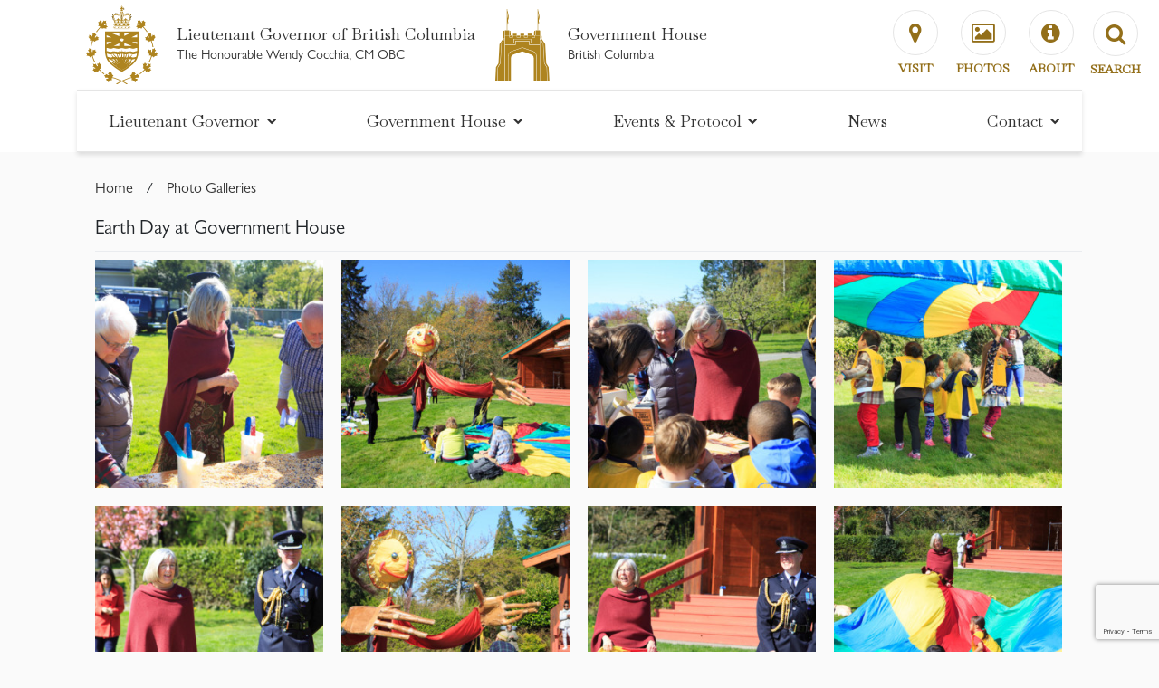

--- FILE ---
content_type: text/html; charset=UTF-8
request_url: https://ltgov.bc.ca/photo-galleries/earth-day-at-government-house/
body_size: 11723
content:
<!DOCTYPE html>
<html lang="en-US" prefix="og: http://ogp.me/ns# fb: http://ogp.me/ns/fb#">
<head>
<meta charset="UTF-8">
<meta name="viewport" content="width=device-width, initial-scale=1">
<link rel="profile" href="https://gmpg.org/xfn/11">
<link rel="pingback" href="https://ltgov.bc.ca/xmlrpc.php">
<!-- Favicon -->
<link rel="apple-touch-icon" sizes="180x180" href="https://ltgov.bc.ca/wp-content/themes/left-tenant/inc/assets/images/favicon/apple-touch-icon.png">
<link rel="icon" type="image/png" sizes="32x32" href="https://ltgov.bc.ca/wp-content/themes/left-tenant/inc/assets/images/favicon/favicon-32x32.png">
<link rel="icon" type="image/png" sizes="16x16" href="https://ltgov.bc.ca/wp-content/themes/left-tenant/inc/assets/images/favicon/favicon-16x16.png">
<link rel="manifest" href="https://ltgov.bc.ca/wp-content/themes/left-tenant/inc/assets/images/favicon/site.webmanifest">
<link rel="mask-icon" href="https://ltgov.bc.ca/wp-content/themes/left-tenant/inc/assets/images/favicon/safari-pinned-tab.svg" color="#1c4571">
<meta name="msapplication-TileColor" content="#fafafa">
<meta name="theme-color" content="#ffffff">
<link rel="preconnect" href="https://fonts.googleapis.com">
<link rel="preconnect" href="https://fonts.gstatic.com" crossorigin>
<link href="https://fonts.googleapis.com/css2?family=Baskervville:ital@0;1&display=swap" rel="stylesheet">
<meta name='robots' content='index, follow, max-image-preview:large, max-snippet:-1, max-video-preview:-1' />

	<!-- This site is optimized with the Yoast SEO plugin v21.7 - https://yoast.com/wordpress/plugins/seo/ -->
	<title>Earth Day at Government House - Government House</title>
	<link rel="canonical" href="https://ltgov.bc.ca/photo-galleries/earth-day-at-government-house/" />
	<meta property="og:locale" content="en_US" />
	<meta property="og:type" content="article" />
	<meta property="og:title" content="Earth Day at Government House - Government House" />
	<meta property="og:description" content="For her final event as Lieutenant Governor, the Honourable Judith Guichon hosted an Earth Day event at Government House with Friendly Organics and children from the Cridge Centre for the Family." />
	<meta property="og:url" content="https://ltgov.bc.ca/photo-galleries/earth-day-at-government-house/" />
	<meta property="og:site_name" content="Government House" />
	<meta property="article:publisher" content="https://www.facebook.com/BCLieutenantGovernor" />
	<meta property="article:modified_time" content="2018-07-10T22:01:46+00:00" />
	<meta property="og:image" content="https://ltgov.bc.ca/wp-content/uploads/2018/05/earthday-2-300x300.jpg" />
	<meta name="twitter:card" content="summary_large_image" />
	<meta name="twitter:site" content="@LGJanetAustin" />
	<script type="application/ld+json" class="yoast-schema-graph">{"@context":"https://schema.org","@graph":[{"@type":"WebPage","@id":"https://ltgov.bc.ca/photo-galleries/earth-day-at-government-house/","url":"https://ltgov.bc.ca/photo-galleries/earth-day-at-government-house/","name":"Earth Day at Government House - Government House","isPartOf":{"@id":"https://ltgov.bc.ca/#website"},"datePublished":"2018-04-08T22:39:01+00:00","dateModified":"2018-07-10T22:01:46+00:00","breadcrumb":{"@id":"https://ltgov.bc.ca/photo-galleries/earth-day-at-government-house/#breadcrumb"},"inLanguage":"en-US","potentialAction":[{"@type":"ReadAction","target":["https://ltgov.bc.ca/photo-galleries/earth-day-at-government-house/"]}]},{"@type":"BreadcrumbList","@id":"https://ltgov.bc.ca/photo-galleries/earth-day-at-government-house/#breadcrumb","itemListElement":[{"@type":"ListItem","position":1,"name":"Home","item":"https://ltgov.bc.ca/"},{"@type":"ListItem","position":2,"name":"Photo Galleries","item":"https://ltgov.bc.ca/photo-galleries/"},{"@type":"ListItem","position":3,"name":"Earth Day at Government House"}]},{"@type":"WebSite","@id":"https://ltgov.bc.ca/#website","url":"https://ltgov.bc.ca/","name":"Government House","description":"The Honourable Wendy Cocchia, CM OBC","potentialAction":[{"@type":"SearchAction","target":{"@type":"EntryPoint","urlTemplate":"https://ltgov.bc.ca/?s={search_term_string}"},"query-input":"required name=search_term_string"}],"inLanguage":"en-US"}]}</script>
	<!-- / Yoast SEO plugin. -->


<link rel='dns-prefetch' href='//platform-api.sharethis.com' />
<link rel='dns-prefetch' href='//cdn.jsdelivr.net' />
<link rel="alternate" type="application/rss+xml" title="Government House &raquo; Feed" href="https://ltgov.bc.ca/feed/" />
<link rel="alternate" type="application/rss+xml" title="Government House &raquo; Comments Feed" href="https://ltgov.bc.ca/comments/feed/" />
<script type="text/javascript">
window._wpemojiSettings = {"baseUrl":"https:\/\/s.w.org\/images\/core\/emoji\/14.0.0\/72x72\/","ext":".png","svgUrl":"https:\/\/s.w.org\/images\/core\/emoji\/14.0.0\/svg\/","svgExt":".svg","source":{"concatemoji":"https:\/\/ltgov.bc.ca\/wp-includes\/js\/wp-emoji-release.min.js?ver=6.2.2"}};
/*! This file is auto-generated */
!function(e,a,t){var n,r,o,i=a.createElement("canvas"),p=i.getContext&&i.getContext("2d");function s(e,t){p.clearRect(0,0,i.width,i.height),p.fillText(e,0,0);e=i.toDataURL();return p.clearRect(0,0,i.width,i.height),p.fillText(t,0,0),e===i.toDataURL()}function c(e){var t=a.createElement("script");t.src=e,t.defer=t.type="text/javascript",a.getElementsByTagName("head")[0].appendChild(t)}for(o=Array("flag","emoji"),t.supports={everything:!0,everythingExceptFlag:!0},r=0;r<o.length;r++)t.supports[o[r]]=function(e){if(p&&p.fillText)switch(p.textBaseline="top",p.font="600 32px Arial",e){case"flag":return s("\ud83c\udff3\ufe0f\u200d\u26a7\ufe0f","\ud83c\udff3\ufe0f\u200b\u26a7\ufe0f")?!1:!s("\ud83c\uddfa\ud83c\uddf3","\ud83c\uddfa\u200b\ud83c\uddf3")&&!s("\ud83c\udff4\udb40\udc67\udb40\udc62\udb40\udc65\udb40\udc6e\udb40\udc67\udb40\udc7f","\ud83c\udff4\u200b\udb40\udc67\u200b\udb40\udc62\u200b\udb40\udc65\u200b\udb40\udc6e\u200b\udb40\udc67\u200b\udb40\udc7f");case"emoji":return!s("\ud83e\udef1\ud83c\udffb\u200d\ud83e\udef2\ud83c\udfff","\ud83e\udef1\ud83c\udffb\u200b\ud83e\udef2\ud83c\udfff")}return!1}(o[r]),t.supports.everything=t.supports.everything&&t.supports[o[r]],"flag"!==o[r]&&(t.supports.everythingExceptFlag=t.supports.everythingExceptFlag&&t.supports[o[r]]);t.supports.everythingExceptFlag=t.supports.everythingExceptFlag&&!t.supports.flag,t.DOMReady=!1,t.readyCallback=function(){t.DOMReady=!0},t.supports.everything||(n=function(){t.readyCallback()},a.addEventListener?(a.addEventListener("DOMContentLoaded",n,!1),e.addEventListener("load",n,!1)):(e.attachEvent("onload",n),a.attachEvent("onreadystatechange",function(){"complete"===a.readyState&&t.readyCallback()})),(e=t.source||{}).concatemoji?c(e.concatemoji):e.wpemoji&&e.twemoji&&(c(e.twemoji),c(e.wpemoji)))}(window,document,window._wpemojiSettings);
</script>
<style type="text/css">
img.wp-smiley,
img.emoji {
	display: inline !important;
	border: none !important;
	box-shadow: none !important;
	height: 1em !important;
	width: 1em !important;
	margin: 0 0.07em !important;
	vertical-align: -0.1em !important;
	background: none !important;
	padding: 0 !important;
}
</style>
	<link rel='stylesheet' id='wp-block-library-css' href='https://ltgov.bc.ca/wp-includes/css/dist/block-library/style.min.css?ver=6.2.2' type='text/css' media='all' />
<link rel='stylesheet' id='classic-theme-styles-css' href='https://ltgov.bc.ca/wp-includes/css/classic-themes.min.css?ver=6.2.2' type='text/css' media='all' />
<style id='global-styles-inline-css' type='text/css'>
body{--wp--preset--color--black: #000000;--wp--preset--color--cyan-bluish-gray: #abb8c3;--wp--preset--color--white: #ffffff;--wp--preset--color--pale-pink: #f78da7;--wp--preset--color--vivid-red: #cf2e2e;--wp--preset--color--luminous-vivid-orange: #ff6900;--wp--preset--color--luminous-vivid-amber: #fcb900;--wp--preset--color--light-green-cyan: #7bdcb5;--wp--preset--color--vivid-green-cyan: #00d084;--wp--preset--color--pale-cyan-blue: #8ed1fc;--wp--preset--color--vivid-cyan-blue: #0693e3;--wp--preset--color--vivid-purple: #9b51e0;--wp--preset--gradient--vivid-cyan-blue-to-vivid-purple: linear-gradient(135deg,rgba(6,147,227,1) 0%,rgb(155,81,224) 100%);--wp--preset--gradient--light-green-cyan-to-vivid-green-cyan: linear-gradient(135deg,rgb(122,220,180) 0%,rgb(0,208,130) 100%);--wp--preset--gradient--luminous-vivid-amber-to-luminous-vivid-orange: linear-gradient(135deg,rgba(252,185,0,1) 0%,rgba(255,105,0,1) 100%);--wp--preset--gradient--luminous-vivid-orange-to-vivid-red: linear-gradient(135deg,rgba(255,105,0,1) 0%,rgb(207,46,46) 100%);--wp--preset--gradient--very-light-gray-to-cyan-bluish-gray: linear-gradient(135deg,rgb(238,238,238) 0%,rgb(169,184,195) 100%);--wp--preset--gradient--cool-to-warm-spectrum: linear-gradient(135deg,rgb(74,234,220) 0%,rgb(151,120,209) 20%,rgb(207,42,186) 40%,rgb(238,44,130) 60%,rgb(251,105,98) 80%,rgb(254,248,76) 100%);--wp--preset--gradient--blush-light-purple: linear-gradient(135deg,rgb(255,206,236) 0%,rgb(152,150,240) 100%);--wp--preset--gradient--blush-bordeaux: linear-gradient(135deg,rgb(254,205,165) 0%,rgb(254,45,45) 50%,rgb(107,0,62) 100%);--wp--preset--gradient--luminous-dusk: linear-gradient(135deg,rgb(255,203,112) 0%,rgb(199,81,192) 50%,rgb(65,88,208) 100%);--wp--preset--gradient--pale-ocean: linear-gradient(135deg,rgb(255,245,203) 0%,rgb(182,227,212) 50%,rgb(51,167,181) 100%);--wp--preset--gradient--electric-grass: linear-gradient(135deg,rgb(202,248,128) 0%,rgb(113,206,126) 100%);--wp--preset--gradient--midnight: linear-gradient(135deg,rgb(2,3,129) 0%,rgb(40,116,252) 100%);--wp--preset--duotone--dark-grayscale: url('#wp-duotone-dark-grayscale');--wp--preset--duotone--grayscale: url('#wp-duotone-grayscale');--wp--preset--duotone--purple-yellow: url('#wp-duotone-purple-yellow');--wp--preset--duotone--blue-red: url('#wp-duotone-blue-red');--wp--preset--duotone--midnight: url('#wp-duotone-midnight');--wp--preset--duotone--magenta-yellow: url('#wp-duotone-magenta-yellow');--wp--preset--duotone--purple-green: url('#wp-duotone-purple-green');--wp--preset--duotone--blue-orange: url('#wp-duotone-blue-orange');--wp--preset--font-size--small: 13px;--wp--preset--font-size--medium: 20px;--wp--preset--font-size--large: 36px;--wp--preset--font-size--x-large: 42px;--wp--preset--spacing--20: 0.44rem;--wp--preset--spacing--30: 0.67rem;--wp--preset--spacing--40: 1rem;--wp--preset--spacing--50: 1.5rem;--wp--preset--spacing--60: 2.25rem;--wp--preset--spacing--70: 3.38rem;--wp--preset--spacing--80: 5.06rem;--wp--preset--shadow--natural: 6px 6px 9px rgba(0, 0, 0, 0.2);--wp--preset--shadow--deep: 12px 12px 50px rgba(0, 0, 0, 0.4);--wp--preset--shadow--sharp: 6px 6px 0px rgba(0, 0, 0, 0.2);--wp--preset--shadow--outlined: 6px 6px 0px -3px rgba(255, 255, 255, 1), 6px 6px rgba(0, 0, 0, 1);--wp--preset--shadow--crisp: 6px 6px 0px rgba(0, 0, 0, 1);}:where(.is-layout-flex){gap: 0.5em;}body .is-layout-flow > .alignleft{float: left;margin-inline-start: 0;margin-inline-end: 2em;}body .is-layout-flow > .alignright{float: right;margin-inline-start: 2em;margin-inline-end: 0;}body .is-layout-flow > .aligncenter{margin-left: auto !important;margin-right: auto !important;}body .is-layout-constrained > .alignleft{float: left;margin-inline-start: 0;margin-inline-end: 2em;}body .is-layout-constrained > .alignright{float: right;margin-inline-start: 2em;margin-inline-end: 0;}body .is-layout-constrained > .aligncenter{margin-left: auto !important;margin-right: auto !important;}body .is-layout-constrained > :where(:not(.alignleft):not(.alignright):not(.alignfull)){max-width: var(--wp--style--global--content-size);margin-left: auto !important;margin-right: auto !important;}body .is-layout-constrained > .alignwide{max-width: var(--wp--style--global--wide-size);}body .is-layout-flex{display: flex;}body .is-layout-flex{flex-wrap: wrap;align-items: center;}body .is-layout-flex > *{margin: 0;}:where(.wp-block-columns.is-layout-flex){gap: 2em;}.has-black-color{color: var(--wp--preset--color--black) !important;}.has-cyan-bluish-gray-color{color: var(--wp--preset--color--cyan-bluish-gray) !important;}.has-white-color{color: var(--wp--preset--color--white) !important;}.has-pale-pink-color{color: var(--wp--preset--color--pale-pink) !important;}.has-vivid-red-color{color: var(--wp--preset--color--vivid-red) !important;}.has-luminous-vivid-orange-color{color: var(--wp--preset--color--luminous-vivid-orange) !important;}.has-luminous-vivid-amber-color{color: var(--wp--preset--color--luminous-vivid-amber) !important;}.has-light-green-cyan-color{color: var(--wp--preset--color--light-green-cyan) !important;}.has-vivid-green-cyan-color{color: var(--wp--preset--color--vivid-green-cyan) !important;}.has-pale-cyan-blue-color{color: var(--wp--preset--color--pale-cyan-blue) !important;}.has-vivid-cyan-blue-color{color: var(--wp--preset--color--vivid-cyan-blue) !important;}.has-vivid-purple-color{color: var(--wp--preset--color--vivid-purple) !important;}.has-black-background-color{background-color: var(--wp--preset--color--black) !important;}.has-cyan-bluish-gray-background-color{background-color: var(--wp--preset--color--cyan-bluish-gray) !important;}.has-white-background-color{background-color: var(--wp--preset--color--white) !important;}.has-pale-pink-background-color{background-color: var(--wp--preset--color--pale-pink) !important;}.has-vivid-red-background-color{background-color: var(--wp--preset--color--vivid-red) !important;}.has-luminous-vivid-orange-background-color{background-color: var(--wp--preset--color--luminous-vivid-orange) !important;}.has-luminous-vivid-amber-background-color{background-color: var(--wp--preset--color--luminous-vivid-amber) !important;}.has-light-green-cyan-background-color{background-color: var(--wp--preset--color--light-green-cyan) !important;}.has-vivid-green-cyan-background-color{background-color: var(--wp--preset--color--vivid-green-cyan) !important;}.has-pale-cyan-blue-background-color{background-color: var(--wp--preset--color--pale-cyan-blue) !important;}.has-vivid-cyan-blue-background-color{background-color: var(--wp--preset--color--vivid-cyan-blue) !important;}.has-vivid-purple-background-color{background-color: var(--wp--preset--color--vivid-purple) !important;}.has-black-border-color{border-color: var(--wp--preset--color--black) !important;}.has-cyan-bluish-gray-border-color{border-color: var(--wp--preset--color--cyan-bluish-gray) !important;}.has-white-border-color{border-color: var(--wp--preset--color--white) !important;}.has-pale-pink-border-color{border-color: var(--wp--preset--color--pale-pink) !important;}.has-vivid-red-border-color{border-color: var(--wp--preset--color--vivid-red) !important;}.has-luminous-vivid-orange-border-color{border-color: var(--wp--preset--color--luminous-vivid-orange) !important;}.has-luminous-vivid-amber-border-color{border-color: var(--wp--preset--color--luminous-vivid-amber) !important;}.has-light-green-cyan-border-color{border-color: var(--wp--preset--color--light-green-cyan) !important;}.has-vivid-green-cyan-border-color{border-color: var(--wp--preset--color--vivid-green-cyan) !important;}.has-pale-cyan-blue-border-color{border-color: var(--wp--preset--color--pale-cyan-blue) !important;}.has-vivid-cyan-blue-border-color{border-color: var(--wp--preset--color--vivid-cyan-blue) !important;}.has-vivid-purple-border-color{border-color: var(--wp--preset--color--vivid-purple) !important;}.has-vivid-cyan-blue-to-vivid-purple-gradient-background{background: var(--wp--preset--gradient--vivid-cyan-blue-to-vivid-purple) !important;}.has-light-green-cyan-to-vivid-green-cyan-gradient-background{background: var(--wp--preset--gradient--light-green-cyan-to-vivid-green-cyan) !important;}.has-luminous-vivid-amber-to-luminous-vivid-orange-gradient-background{background: var(--wp--preset--gradient--luminous-vivid-amber-to-luminous-vivid-orange) !important;}.has-luminous-vivid-orange-to-vivid-red-gradient-background{background: var(--wp--preset--gradient--luminous-vivid-orange-to-vivid-red) !important;}.has-very-light-gray-to-cyan-bluish-gray-gradient-background{background: var(--wp--preset--gradient--very-light-gray-to-cyan-bluish-gray) !important;}.has-cool-to-warm-spectrum-gradient-background{background: var(--wp--preset--gradient--cool-to-warm-spectrum) !important;}.has-blush-light-purple-gradient-background{background: var(--wp--preset--gradient--blush-light-purple) !important;}.has-blush-bordeaux-gradient-background{background: var(--wp--preset--gradient--blush-bordeaux) !important;}.has-luminous-dusk-gradient-background{background: var(--wp--preset--gradient--luminous-dusk) !important;}.has-pale-ocean-gradient-background{background: var(--wp--preset--gradient--pale-ocean) !important;}.has-electric-grass-gradient-background{background: var(--wp--preset--gradient--electric-grass) !important;}.has-midnight-gradient-background{background: var(--wp--preset--gradient--midnight) !important;}.has-small-font-size{font-size: var(--wp--preset--font-size--small) !important;}.has-medium-font-size{font-size: var(--wp--preset--font-size--medium) !important;}.has-large-font-size{font-size: var(--wp--preset--font-size--large) !important;}.has-x-large-font-size{font-size: var(--wp--preset--font-size--x-large) !important;}
.wp-block-navigation a:where(:not(.wp-element-button)){color: inherit;}
:where(.wp-block-columns.is-layout-flex){gap: 2em;}
.wp-block-pullquote{font-size: 1.5em;line-height: 1.6;}
</style>
<link rel='stylesheet' id='contact-form-7-css' href='https://ltgov.bc.ca/wp-content/plugins/contact-form-7/includes/css/styles.css?ver=5.8.5' type='text/css' media='all' />
<link rel='stylesheet' id='LightGallery-Style-css' href='https://ltgov.bc.ca/wp-content/plugins/lightgallery/library/css/lightgallery.css?ver=1.6.6' type='text/css' media='all' />
<link rel='stylesheet' id='share-this-share-buttons-sticky-css' href='https://ltgov.bc.ca/wp-content/plugins/sharethis-share-buttons/css/mu-style.css?ver=1738296679' type='text/css' media='all' />
<link rel='stylesheet' id='wp-bootstrap-starter-style-css' href='https://ltgov.bc.ca/wp-content/themes/left-tenant/style.css?ver=6.2.2' type='text/css' media='all' />
<link rel='stylesheet' id='wp-bootstrap-starter-bootstrap-css-css' href='https://ltgov.bc.ca/wp-content/themes/left-tenant/inc/assets/css/bootstrap.css?ver=6.2.2' type='text/css' media='all' />
<link rel='stylesheet' id='wp-bootstrap-starter-font-awesome-css' href='https://ltgov.bc.ca/wp-content/themes/left-tenant/inc/assets/css/font-awesome.min.css?ver=4.1.0' type='text/css' media='all' />
<link rel='stylesheet' id='left-tenant-custom-style-css' href='https://ltgov.bc.ca/wp-content/themes/left-tenant/inc/assets/css/custom-style.css?ver=6.2.2' type='text/css' media='all' />
<link rel='stylesheet' id='gill-font-css' href='https://ltgov.bc.ca/wp-content/themes/left-tenant/inc/assets/fonts/gill-sans.css' type='text/css' media='all' />
<link rel='stylesheet' id='cf7cf-style-css' href='https://ltgov.bc.ca/wp-content/plugins/cf7-conditional-fields/style.css?ver=2.5.10' type='text/css' media='all' />
<script type='text/javascript' src='https://ltgov.bc.ca/wp-includes/js/jquery/jquery.min.js?ver=3.6.4' id='jquery-core-js'></script>
<script type='text/javascript' src='https://ltgov.bc.ca/wp-includes/js/jquery/jquery-migrate.min.js?ver=3.4.0' id='jquery-migrate-js'></script>
<script type='text/javascript' src='https://ltgov.bc.ca/wp-content/plugins/lightgallery/library/js/lightgallery.js?ver=1.6.6' id='LightGallery-Script-js'></script>
<script type='text/javascript' src='//platform-api.sharethis.com/js/sharethis.js?ver=2.3.4#property=5ace60f86cdbd10013d411d0&#038;product=inline-buttons&#038;source=sharethis-share-buttons-wordpress' id='share-this-share-buttons-mu-js'></script>
<script type='text/javascript' src='https://ltgov.bc.ca/wp-content/plugins/wp-retina-2x/app/picturefill.min.js?ver=1738296050' id='wr2x-picturefill-js-js'></script>
<!--[if lt IE 9]>
<script type='text/javascript' src='https://ltgov.bc.ca/wp-content/themes/left-tenant/inc/assets/js/html5.js?ver=3.7.0' id='html5hiv-js'></script>
<![endif]-->
<script type='text/javascript' src='https://ltgov.bc.ca/wp-content/themes/left-tenant/inc/assets/js/popper.min.js?ver=6.2.2' id='wp-bootstrap-starter-popper-js'></script>
<script type='text/javascript' src='https://ltgov.bc.ca/wp-content/themes/left-tenant/inc/assets/js/bootstrap.js?ver=6.2.2' id='wp-bootstrap-starter-bootstrapjs-js'></script>
<script type='text/javascript' src='https://ltgov.bc.ca/wp-content/themes/left-tenant/inc/assets/js/theme-script.js?ver=6.2.2' id='wp-bootstrap-starter-themejs-js'></script>
<script type='text/javascript' src='https://cdn.jsdelivr.net/combine/npm/lightgallery,npm/lg-autoplay,npm/lg-fullscreen,npm/lg-hash,npm/lg-pager,npm/lg-share,npm/lg-thumbnail,npm/lg-video,npm/lg-zoom?ver=6.2.2' id='lightgallery-js'></script>
<link rel="https://api.w.org/" href="https://ltgov.bc.ca/wp-json/" /><link rel="EditURI" type="application/rsd+xml" title="RSD" href="https://ltgov.bc.ca/xmlrpc.php?rsd" />
<link rel="wlwmanifest" type="application/wlwmanifest+xml" href="https://ltgov.bc.ca/wp-includes/wlwmanifest.xml" />
<meta name="generator" content="WordPress 6.2.2" />
<link rel='shortlink' href='https://ltgov.bc.ca/?p=2778' />
<link rel="alternate" type="application/json+oembed" href="https://ltgov.bc.ca/wp-json/oembed/1.0/embed?url=https%3A%2F%2Fltgov.bc.ca%2Fphoto-galleries%2Fearth-day-at-government-house%2F" />
<link rel="alternate" type="text/xml+oembed" href="https://ltgov.bc.ca/wp-json/oembed/1.0/embed?url=https%3A%2F%2Fltgov.bc.ca%2Fphoto-galleries%2Fearth-day-at-government-house%2F&#038;format=xml" />

		<!-- GA Google Analytics @ https://m0n.co/ga -->
		<script>
			(function(i,s,o,g,r,a,m){i['GoogleAnalyticsObject']=r;i[r]=i[r]||function(){
			(i[r].q=i[r].q||[]).push(arguments)},i[r].l=1*new Date();a=s.createElement(o),
			m=s.getElementsByTagName(o)[0];a.async=1;a.src=g;m.parentNode.insertBefore(a,m)
			})(window,document,'script','https://www.google-analytics.com/analytics.js','ga');
			ga('create', 'UA-125254918-1', 'auto');
			ga('send', 'pageview');
		</script>

	<script> jQuery( document ).ready( function( $ ) { $( '.lightgallery-default' ).lightGallery(  ); }); </script>    <style type="text/css">
        #page-sub-header { background: #ffffff; }
    </style>
    <style type="text/css">.recentcomments a{display:inline !important;padding:0 !important;margin:0 !important;}</style><meta name="generator" content="Powered by WPBakery Page Builder - drag and drop page builder for WordPress."/>
<!--[if lte IE 9]><link rel="stylesheet" type="text/css" href="https://ltgov.bc.ca/wp-content/plugins/js_composer_/assets/css/vc_lte_ie9.min.css" media="screen"><![endif]-->		<style type="text/css" id="wp-custom-css">
			.cf7-block span.wpcf7-list-item {
display:block;
}

.wpcf7-free-text {
	margin-left: 10px;
}

input[disabled].wpcf7-free-text {
	display: none;
}		</style>
		<noscript><style type="text/css"> .wpb_animate_when_almost_visible { opacity: 1; }</style></noscript>
<!-- START - Open Graph and Twitter Card Tags 3.3.4 -->
 <!-- Facebook Open Graph -->
  <meta property="og:locale" content="en_US"/>
  <meta property="og:site_name" content="Government House"/>
  <meta property="og:title" content="Earth Day at Government House"/>
  <meta property="og:url" content="https://ltgov.bc.ca/photo-galleries/earth-day-at-government-house/"/>
  <meta property="og:type" content="article"/>
  <meta property="og:description" content="For her final event as Lieutenant Governor, the Honourable Judith Guichon hosted an Earth Day event at Government House with Friendly Organics and children from the Cridge Centre for the Family."/>
  <meta property="og:image" content="https://ltgov.bc.ca/wp-content/uploads/2018/04/BCGov_130925_GovHouse_282compressed.jpg"/>
  <meta property="og:image:url" content="https://ltgov.bc.ca/wp-content/uploads/2018/04/BCGov_130925_GovHouse_282compressed.jpg"/>
  <meta property="og:image:secure_url" content="https://ltgov.bc.ca/wp-content/uploads/2018/04/BCGov_130925_GovHouse_282compressed.jpg"/>
  <meta property="article:publisher" content="https://www.facebook.com/BCLieutenantGovernor"/>
 <!-- Google+ / Schema.org -->
  <meta itemprop="name" content="Earth Day at Government House"/>
  <meta itemprop="headline" content="Earth Day at Government House"/>
  <meta itemprop="description" content="For her final event as Lieutenant Governor, the Honourable Judith Guichon hosted an Earth Day event at Government House with Friendly Organics and children from the Cridge Centre for the Family."/>
  <meta itemprop="image" content="https://ltgov.bc.ca/wp-content/uploads/2018/04/BCGov_130925_GovHouse_282compressed.jpg"/>
  <meta itemprop="author" content="ltgov-admin"/>
  <!--<meta itemprop="publisher" content="Government House"/>--> <!-- To solve: The attribute publisher.itemtype has an invalid value -->
 <!-- Twitter Cards -->
  <meta name="twitter:title" content="Earth Day at Government House"/>
  <meta name="twitter:url" content="https://ltgov.bc.ca/photo-galleries/earth-day-at-government-house/"/>
  <meta name="twitter:description" content="For her final event as Lieutenant Governor, the Honourable Judith Guichon hosted an Earth Day event at Government House with Friendly Organics and children from the Cridge Centre for the Family."/>
  <meta name="twitter:image" content="https://ltgov.bc.ca/wp-content/uploads/2018/04/BCGov_130925_GovHouse_282compressed.jpg"/>
  <meta name="twitter:card" content="summary_large_image"/>
 <!-- SEO -->
 <!-- Misc. tags -->
 <!-- is_singular -->
<!-- END - Open Graph and Twitter Card Tags 3.3.4 -->
	
</head>

<body class="photo-galleries-template-default single single-photo-galleries postid-2778 group-blog wpb-js-composer js-comp-ver-5.4.7 vc_responsive">
<div id="page" class="site load-top">
	<a class="skip-link screen-reader-text" href="#content">Skip to content</a>
    	<header id="masthead" class="site-header navbar-static-top" role="banner">
        <div class="container m-auto">
      <div class="gh-header-container d-flex justify-content-between align-items-center hide-mobile">
        <a class="gh-site-logo" href="https://ltgov.bc.ca">
          <div class="gh-site-header d-flex">
            <div class="crest">
              <img src="https://ltgov.bc.ca/wp-content/themes/left-tenant/inc/assets/images/LGCrestMonoGold.svg" alt="Lieutenant Governor of British Columbia">
            </div>
            <div>
              <h1 class="lt-gov-title">
                Lieutenant Governor of British Columbia <br>
                <span class="lt-gov-name">The Honourable Wendy Cocchia, CM OBC</span>
              </h1>
            </div>
          </div>
        </a>
        <a class="gh-site-logo" href="https://ltgov.bc.ca">
          <div class="gh-site-header d-flex">
            <div class="crest_gov">
              <img src="https://ltgov.bc.ca/wp-content/themes/left-tenant/inc/assets/images/gov_horiz.svg" alt="Government House of British Columbia">
            </div>
            <div>
              <h1 class="lt-gov-title">
                Government House<br>
                <span class="lt-gov-name">British Columbia</span>
              </h1>
            </div>
            <div>
          </div>
        </a>
        <div class="gh-site-icons ml-auto d-flex justify-content-between">
          <a href="/getting-here">
            <div class="gh-icon-link">
              <div class="gh-icon"><i class="fa fa-lg fa-map-marker" aria-hidden="true"></i></div>
              <div class="gh-icon-text">Visit</div>
            </div>
          </a>
          <a href="https://www.instagram.com/lgwendycocchia/">
            <div class="gh-icon-link">
              <div class="gh-icon"><i class="fa fa-lg fa-picture-o" aria-hidden="true"></i></div>
              <div class="gh-icon-text">Photos</div>
            </div>
          </a>
          <a href="uncategorized/about/">
            <div class="gh-icon-link">
              <div class="gh-icon"><i class="fa fa-lg fa-info-circle" aria-hidden="true"></i></div>
              <div class="gh-icon-text">About</div>
            </div>
          </a>
          <button class="gh-icon-link search-button" data-toggle="modal" data-target="#searchModal">
            <div class="gh-icon"><i class="fa fa-lg fa-search" aria-hidden="true"></i></div>
            <div class="gh-icon-text">Search</div>
          </button>
        </div>
        <div class="social">
          <a class="social-link facebook" target="_blank" href="https://www.facebook.com/BCLieutenantGovernor">
            <div class="social-icon">
            <i class="fa fa-lg fa-facebook" aria-hidden="true"></i>
            </div>
          <a class="social-link twitter" target="_blank" href="https://twitter.com/LGJanetAustin">
            <div class="social-icon">
            <i class="fa fa-lg fa-twitter" aria-hidden="true"></i>
            </div>
          </a>
        </div>
      </div>
    </div>
    <div class="container-fluid navbar-container p-0">
      <div class="container m-auto">
        <nav class="navbar navbar-expand-lg navbar-dark p-0 load" id="mobileHeader">
            <button class="navbar-toggler collapsed" type="button" data-toggle="collapse" data-target=".navbar-collapse" aria-controls="" aria-expanded="false" aria-label="Toggle navigation">
              <i class="fa fa-bars" aria-hidden="true"></i>
              <i class="fa fa-times" aria-hidden="true"></i>
              MENU
            </button>
            <div class="mobile-header ">
              <div class="crest">
                <div class="position-relative">
                <a href="https://ltgov.bc.ca">
                  <img src="https://ltgov.bc.ca/wp-content/themes/left-tenant/inc/assets/images/LGCrest.svg" alt="Lieutenant Governor of British Columbia">
                  <img class="crest-white" src="https://ltgov.bc.ca/wp-content/themes/left-tenant/inc/assets/images/LGCrestMonoWhite.svg" alt="Lieutenant Governor of British Columbia">
                </a>
                </div>
                <div class="mobile-title lt-gov-title">
                  Lieutenant Governor of British Columbia <br>
                  <span class="lt-gov-name">The Honourable Wendy Cocchia, CM OBC</span>
                </div>
              </div>
            </div>
            <div class="mobile-icon-nav">
              <a href="https://www.facebook.com/BCLieutenantGovernor" target="_blank" class="social-icon facebook">
                <i class="fa fa-facebook-f" aria-hidden="true"></i>
              </a>
              <a href="https://twitter.com/LGJanetAustin" target="_blank" class="social-icon twitter">
                <i class="fa fa-twitter" aria-hidden="true"></i>
              </a>
              <button class="search-button" data-toggle="modal" data-target="#searchModal">
                <i class="fa fa-search" aria-hidden="true"></i>
              </button>
            </div>
            <div class="navbar-collapse collapse" id="navbar-collapse">
              <ul class="navbar-nav justify-content-between w-100">
              <div class="mobile-site-icons">
                <div class="crest">
                </div>
                <div class="icons">
                  <a href="/getting-here">
                    <div class="icon-container">
                      <div class="gh-icon"><i class="fa fa-lg fa-map-marker" aria-hidden="true"></i></div>
                      <div class="gh-icon-text">Visit the House</div>
                    </div>
                  </a>
                  <a href="https://www.instagram.com/lgwendycocchia/">
                    <div class="icon-container">
                      <div class="gh-icon"><i class="fa fa-lg fa-picture-o" aria-hidden="true"></i></div>
                      <div class="gh-icon-text">Photo Galleries</div>
                    </div>
                  </a>
                  <a href="uncategorized/about/">
                    <div class="icon-container">
                      <div class="gh-icon"><i class="fa fa-lg fa-info-circle" aria-hidden="true"></i></div>
                      <div class="gh-icon-text">Learn About Us</div>
                    </div>
                  </a>
                </div>
              </div>
                                  <li class="nav-item dropdown">
                      <button class="btn dropdown-toggle" id="nav-menu-0" data-toggle="dropdown" aria-haspopup="true" aria-expanded="false">
                      Lieutenant Governor                      </button>
                      <div class="dropdown-menu dropdown-menu-left" aria-labelledby="nav-menu-0">
                                                    <a class="dropdown-item" href="https://ltgov.bc.ca/his-her-honour/">Her Honour</a>
                                                        <a class="dropdown-item" href="https://ltgov.bc.ca/the-role-of-lieutenant-governor/">Roles</a>
                                                        <a class="dropdown-item" href="https://ltgov.bc.ca/areas-of-focus/">Areas of Focus</a>
                                                        <a class="dropdown-item" href="https://ltgov.bc.ca/priority-programs/">Programs</a>
                                                        <a class="dropdown-item" href="https://ltgov.bc.ca/awards-and-legacy-programs/">Awards & Honours</a>
                                                        <a class="dropdown-item" href="https://ltgov.bc.ca/legacy-partner-programs/">Legacy &#038; Partner Programs</a>
                                                  </div>
                      <div class="page-cover"></div>
                  </li>
                  <li class="nav-item dropdown mobile-dropdown">
                    <button class="btn dropdown-toggle" id="nav-menu-0" data-toggle="dropdown" aria-haspopup="true" aria-expanded="false">
                    Lieutenant Governor                    </button>
                      <div class="dropdown-menu dropdown-menu-left" aria-labelledby="nav-menu-0">
                                                    <button class="btn toggle dropdown-item toggle-sub-menu" id="1257" aria-haspopup="true" aria-expanded="false">
                            Her Honour                            </button>
                              <div class="dropdown-menu dropdown-menu-left sub-menu" aria-labelledby="1257">
                                                        <a class="dropdown-item" href="https://ltgov.bc.ca/his-honour-sergio-cocchia/">His Honour Sergio Cocchia</a>
                            </div>                            <button class="btn toggle dropdown-item toggle-sub-menu" id="2345" aria-haspopup="true" aria-expanded="false">
                            Roles                            </button>
                              <div class="dropdown-menu dropdown-menu-left sub-menu" aria-labelledby="2345">
                                                        <a class="dropdown-item" href="https://ltgov.bc.ca/the-role-of-lieutenant-governor/">The Role of Lieutenant Governor</a>
                                                        <a class="dropdown-item" href="https://ltgov.bc.ca/vice-regal-role/">Vice-Regal Role</a>
                                                        <a class="dropdown-item" href="https://ltgov.bc.ca/constitutional-role/">Constitutional Role</a>
                                                        <a class="dropdown-item" href="https://ltgov.bc.ca/celebratory-role/">Celebratory Role</a>
                                                        <a class="dropdown-item" href="https://ltgov.bc.ca/promotional-role/">Promotional Role</a>
                                                        <a class="dropdown-item" href="https://ltgov.bc.ca/the-crown-and-indigenous-peoples/">The Crown and Indigenous Peoples</a>
                            </div>                            <button class="btn toggle dropdown-item toggle-sub-menu" id="36170" aria-haspopup="true" aria-expanded="false">
                            Areas of Focus                            </button>
                              <div class="dropdown-menu dropdown-menu-left sub-menu" aria-labelledby="36170">
                                                        <a class="dropdown-item" href="https://ltgov.bc.ca/the-lieutenant-governors-honorary-advisory-councils/">The Lieutenant Governor’s Honorary Advisory Councils</a>
                            </div>                            <button class="btn toggle dropdown-item toggle-sub-menu" id="5534" aria-haspopup="true" aria-expanded="false">
                            Programs                            </button>
                              <div class="dropdown-menu dropdown-menu-left sub-menu" aria-labelledby="5534">
                                                        <a class="dropdown-item" href="https://ltgov.bc.ca/priority-programs/the-bc-reconciliation-award/">The BC Reconciliation Award</a>
                                                        <a class="dropdown-item" href="https://ltgov.bc.ca/lieutenant-governors-bc-journalism-fellowship/">Lieutenant Governor’s BC Journalism Fellowship</a>
                                                        <a class="dropdown-item" href="https://ltgov.bc.ca/king-charles-iii-coronation-medal/">King Charles III Coronation Medal</a>
                                                        <a class="dropdown-item" href="https://ltgov.bc.ca/lieutenant-governor-award-for-maritime-achievement/">Lieutenant Governor’s Award for Maritime Achievement</a>
                            </div>                            <a class="dropdown-item" href="https://ltgov.bc.ca/awards-and-legacy-programs/">Awards & Honours</a>
                                                        <a class="dropdown-item" href="https://ltgov.bc.ca/legacy-partner-programs/">Legacy &#038; Partner Programs</a>
                                                  </div>
                    <div class="page-cover"></div>
                  </li>
                                    <li class="nav-item dropdown">
                      <button class="btn dropdown-toggle" id="nav-menu-1" data-toggle="dropdown" aria-haspopup="true" aria-expanded="false">
                      Government House                      </button>
                      <div class="dropdown-menu dropdown-menu-left" aria-labelledby="nav-menu-1">
                                                    <a class="dropdown-item" href="https://ltgov.bc.ca/getting-here/">Visit</a>
                                                        <a class="dropdown-item" href="https://ltgov.bc.ca/garden-history/">Gardens</a>
                                                        <a class="dropdown-item" href="https://ltgov.bc.ca/friends-of-the-government-house-gardens-society/">The Friends of the Government House Gardens Society</a>
                                                        <a class="dropdown-item" href="https://ltgov.bc.ca/government-house-foundation/">Government House Foundation</a>
                                                  </div>
                      <div class="page-cover"></div>
                  </li>
                  <li class="nav-item dropdown mobile-dropdown">
                    <button class="btn dropdown-toggle" id="nav-menu-1" data-toggle="dropdown" aria-haspopup="true" aria-expanded="false">
                    Government House                    </button>
                      <div class="dropdown-menu dropdown-menu-left" aria-labelledby="nav-menu-1">
                                                    <button class="btn toggle dropdown-item toggle-sub-menu" id="63" aria-haspopup="true" aria-expanded="false">
                            Visit                            </button>
                              <div class="dropdown-menu dropdown-menu-left sub-menu" aria-labelledby="63">
                                                        <a class="dropdown-item" href="https://ltgov.bc.ca/getting-here/">Visit</a>
                                                        <a class="dropdown-item" href="https://ltgov.bc.ca/tours/">Tours</a>
                                                        <a class="dropdown-item" href="https://ltgov.bc.ca/history-of-government-house/">History</a>
                                                        <a class="dropdown-item" href="https://ltgov.bc.ca/government-house-public-events/">Public Events</a>
                                                        <a class="dropdown-item" href="https://ltgov.bc.ca/tea-room/">Rudi’s Tea Room</a>
                                                        <a class="dropdown-item" href="https://ltgov.bc.ca/cary-castle-mews-tea-room/">Cary Castle Mews &#038; Costume Museum</a>
                            </div>                            <button class="btn toggle dropdown-item toggle-sub-menu" id="2240" aria-haspopup="true" aria-expanded="false">
                            Gardens                            </button>
                              <div class="dropdown-menu dropdown-menu-left sub-menu" aria-labelledby="2240">
                                                        <a class="dropdown-item" href="https://ltgov.bc.ca/the-nursery/">The Nursery</a>
                                                        <a class="dropdown-item" href="https://ltgov.bc.ca/interactive-map/">Interactive Map</a>
                            </div>                            <a class="dropdown-item" href="https://ltgov.bc.ca/friends-of-the-government-house-gardens-society/">The Friends of the Government House Gardens Society</a>
                                                        <a class="dropdown-item" href="https://ltgov.bc.ca/government-house-foundation/">Government House Foundation</a>
                                                  </div>
                    <div class="page-cover"></div>
                  </li>
                                    <li class="nav-item dropdown">
                      <button class="btn dropdown-toggle" id="nav-menu-2" data-toggle="dropdown" aria-haspopup="true" aria-expanded="false">
                      Events &amp; Protocol                      </button>
                      <div class="dropdown-menu dropdown-menu-left" aria-labelledby="nav-menu-2">
                                                    <a class="dropdown-item" href="https://ltgov.bc.ca/event-planning/">Event Planning</a>
                                                        <a class="dropdown-item" href="https://ltgov.bc.ca/event-protocol/">Protocol</a>
                                                        <a class="dropdown-item" href="https://ltgov.bc.ca/patronage/">Honorary Patronage</a>
                                                  </div>
                      <div class="page-cover"></div>
                  </li>
                  <li class="nav-item dropdown mobile-dropdown">
                    <button class="btn dropdown-toggle" id="nav-menu-2" data-toggle="dropdown" aria-haspopup="true" aria-expanded="false">
                    Events &amp; Protocol                    </button>
                      <div class="dropdown-menu dropdown-menu-left" aria-labelledby="nav-menu-2">
                                                    <button class="btn toggle dropdown-item toggle-sub-menu" id="1244" aria-haspopup="true" aria-expanded="false">
                            Event Planning                            </button>
                              <div class="dropdown-menu dropdown-menu-left sub-menu" aria-labelledby="1244">
                                                        <a class="dropdown-item" href="https://ltgov.bc.ca/event-planning/invite-the-lieutenant-governor-to-an-event/">Invite the Lieutenant Governor to an Event</a>
                            </div>                            <button class="btn toggle dropdown-item toggle-sub-menu" id="2243" aria-haspopup="true" aria-expanded="false">
                            Protocol                            </button>
                              <div class="dropdown-menu dropdown-menu-left sub-menu" aria-labelledby="2243">
                                                        <a class="dropdown-item" href="https://ltgov.bc.ca/event-protocol/">Event Protocol</a>
                                                        <a class="dropdown-item" href="https://ltgov.bc.ca/forms-of-address/">Forms of Address</a>
                                                        <a class="dropdown-item" href="https://ltgov.bc.ca/honorary-aides-de-camp/">Honorary Aides-de-Camp</a>
                            </div>                            <a class="dropdown-item" href="https://ltgov.bc.ca/patronage/">Honorary Patronage</a>
                                                  </div>
                    <div class="page-cover"></div>
                  </li>
                                        <li class="nav-item">
                        <a href="/news">News</a>
                      </li>
                                      <li class="nav-item dropdown">
                      <button class="btn dropdown-toggle" id="nav-menu-4" data-toggle="dropdown" aria-haspopup="true" aria-expanded="false">
                      Contact                      </button>
                      <div class="dropdown-menu dropdown-menu-left" aria-labelledby="nav-menu-4">
                                                    <a class="dropdown-item" href="https://ltgov.bc.ca/contact-the-lieutenant-governor/">General Enquiries</a>
                                                        <a class="dropdown-item" href="https://ltgov.bc.ca/media-requests/">Media Requests</a>
                                                  </div>
                      <div class="page-cover"></div>
                  </li>
                  <li class="nav-item dropdown mobile-dropdown">
                    <button class="btn dropdown-toggle" id="nav-menu-4" data-toggle="dropdown" aria-haspopup="true" aria-expanded="false">
                    Contact                    </button>
                      <div class="dropdown-menu dropdown-menu-left" aria-labelledby="nav-menu-4">
                                                    <a class="dropdown-item" href="https://ltgov.bc.ca/contact-the-lieutenant-governor/">General Enquiries</a>
                                                        <a class="dropdown-item" href="https://ltgov.bc.ca/media-requests/">Media Requests</a>
                                                  </div>
                    <div class="page-cover"></div>
                  </li>
                                </ul>
            </div>
        </nav>
      </div>
    </div>
  </header>
	<div id="content" class="site-content">
		<div class="container-fluid">
			<div class="row">
                
	<section id="primary" class="content-area col-sm-12">
		<main id="main" class="site-main photo-album" role="main">

			<div class="container">
				<div class="breadcrumbs breadcrumbs-light p-20">
					<a href="/">Home</a> / 
					<a href="/photo-galleries">Photo Galleries</a> 
				</div>
			</div>

			<div class="container m-auto">
				<div class="row">
					<div class="col offset-left">
						<h1 class="entry-title">Earth Day at Government House</h1><div id='gallery-1' class='gallery galleryid-2778 gallery-columns-3 gallery-size-medium'><figure class='gallery-item'>
			<div class='gallery-icon landscape'>
				<a href='https://ltgov.bc.ca/wp-content/uploads/2018/05/earthday-2.jpg'><img width="300" height="300" src="https://ltgov.bc.ca/wp-content/uploads/2018/05/earthday-2-300x300.jpg" class="attachment-medium size-medium" alt="" decoding="async" loading="lazy" srcset="https://ltgov.bc.ca/wp-content/uploads/2018/05/earthday-2-150x150@2x.jpg 300w, https://ltgov.bc.ca/wp-content/uploads/2018/05/earthday-2-150x150.jpg 150w, https://ltgov.bc.ca/wp-content/uploads/2018/05/earthday-2-300x300@2x.jpg 600w" sizes="(max-width: 300px) 100vw, 300px" /></a>
			</div></figure><figure class='gallery-item'>
			<div class='gallery-icon landscape'>
				<a href='https://ltgov.bc.ca/wp-content/uploads/2018/05/earthday-4.jpg'><img width="300" height="300" src="https://ltgov.bc.ca/wp-content/uploads/2018/05/earthday-4-300x300.jpg" class="attachment-medium size-medium" alt="" decoding="async" loading="lazy" srcset="https://ltgov.bc.ca/wp-content/uploads/2018/05/earthday-4-150x150@2x.jpg 300w, https://ltgov.bc.ca/wp-content/uploads/2018/05/earthday-4-150x150.jpg 150w, https://ltgov.bc.ca/wp-content/uploads/2018/05/earthday-4-300x300@2x.jpg 600w" sizes="(max-width: 300px) 100vw, 300px" /></a>
			</div></figure><figure class='gallery-item'>
			<div class='gallery-icon landscape'>
				<a href='https://ltgov.bc.ca/wp-content/uploads/2018/05/earthday-1.jpg'><img width="300" height="300" src="https://ltgov.bc.ca/wp-content/uploads/2018/05/earthday-1-300x300.jpg" class="attachment-medium size-medium" alt="" decoding="async" loading="lazy" srcset="https://ltgov.bc.ca/wp-content/uploads/2018/05/earthday-1-150x150@2x.jpg 300w, https://ltgov.bc.ca/wp-content/uploads/2018/05/earthday-1-150x150.jpg 150w, https://ltgov.bc.ca/wp-content/uploads/2018/05/earthday-1-300x300@2x.jpg 600w" sizes="(max-width: 300px) 100vw, 300px" /></a>
			</div></figure><figure class='gallery-item'>
			<div class='gallery-icon landscape'>
				<a href='https://ltgov.bc.ca/wp-content/uploads/2018/05/earthday-6.jpg'><img width="300" height="300" src="https://ltgov.bc.ca/wp-content/uploads/2018/05/earthday-6-300x300.jpg" class="attachment-medium size-medium" alt="" decoding="async" loading="lazy" srcset="https://ltgov.bc.ca/wp-content/uploads/2018/05/earthday-6-150x150@2x.jpg 300w, https://ltgov.bc.ca/wp-content/uploads/2018/05/earthday-6-150x150.jpg 150w, https://ltgov.bc.ca/wp-content/uploads/2018/05/earthday-6-300x300@2x.jpg 600w" sizes="(max-width: 300px) 100vw, 300px" /></a>
			</div></figure><figure class='gallery-item'>
			<div class='gallery-icon landscape'>
				<a href='https://ltgov.bc.ca/wp-content/uploads/2018/05/earthday-8.jpg'><img width="300" height="300" src="https://ltgov.bc.ca/wp-content/uploads/2018/05/earthday-8-300x300.jpg" class="attachment-medium size-medium" alt="" decoding="async" loading="lazy" srcset="https://ltgov.bc.ca/wp-content/uploads/2018/05/earthday-8-150x150@2x.jpg 300w, https://ltgov.bc.ca/wp-content/uploads/2018/05/earthday-8-150x150.jpg 150w, https://ltgov.bc.ca/wp-content/uploads/2018/05/earthday-8-300x300@2x.jpg 600w" sizes="(max-width: 300px) 100vw, 300px" /></a>
			</div></figure><figure class='gallery-item'>
			<div class='gallery-icon landscape'>
				<a href='https://ltgov.bc.ca/wp-content/uploads/2018/05/earthday-3.jpg'><img width="300" height="300" src="https://ltgov.bc.ca/wp-content/uploads/2018/05/earthday-3-300x300.jpg" class="attachment-medium size-medium" alt="" decoding="async" loading="lazy" srcset="https://ltgov.bc.ca/wp-content/uploads/2018/05/earthday-3-150x150@2x.jpg 300w, https://ltgov.bc.ca/wp-content/uploads/2018/05/earthday-3-150x150.jpg 150w, https://ltgov.bc.ca/wp-content/uploads/2018/05/earthday-3-300x300@2x.jpg 600w" sizes="(max-width: 300px) 100vw, 300px" /></a>
			</div></figure><figure class='gallery-item'>
			<div class='gallery-icon landscape'>
				<a href='https://ltgov.bc.ca/wp-content/uploads/2018/05/earthday-9.jpg'><img width="300" height="300" src="https://ltgov.bc.ca/wp-content/uploads/2018/05/earthday-9-300x300.jpg" class="attachment-medium size-medium" alt="" decoding="async" loading="lazy" srcset="https://ltgov.bc.ca/wp-content/uploads/2018/05/earthday-9-150x150@2x.jpg 300w, https://ltgov.bc.ca/wp-content/uploads/2018/05/earthday-9-150x150.jpg 150w, https://ltgov.bc.ca/wp-content/uploads/2018/05/earthday-9-300x300@2x.jpg 600w" sizes="(max-width: 300px) 100vw, 300px" /></a>
			</div></figure><figure class='gallery-item'>
			<div class='gallery-icon landscape'>
				<a href='https://ltgov.bc.ca/wp-content/uploads/2018/05/earthday-10.jpg'><img width="300" height="300" src="https://ltgov.bc.ca/wp-content/uploads/2018/05/earthday-10-300x300.jpg" class="attachment-medium size-medium" alt="" decoding="async" loading="lazy" srcset="https://ltgov.bc.ca/wp-content/uploads/2018/05/earthday-10-150x150@2x.jpg 300w, https://ltgov.bc.ca/wp-content/uploads/2018/05/earthday-10-150x150.jpg 150w, https://ltgov.bc.ca/wp-content/uploads/2018/05/earthday-10-300x300@2x.jpg 600w" sizes="(max-width: 300px) 100vw, 300px" /></a>
			</div></figure><figure class='gallery-item'>
			<div class='gallery-icon landscape'>
				<a href='https://ltgov.bc.ca/wp-content/uploads/2018/05/earthday-7.jpg'><img width="300" height="300" src="https://ltgov.bc.ca/wp-content/uploads/2018/05/earthday-7-300x300.jpg" class="attachment-medium size-medium" alt="" decoding="async" loading="lazy" srcset="https://ltgov.bc.ca/wp-content/uploads/2018/05/earthday-7-150x150@2x.jpg 300w, https://ltgov.bc.ca/wp-content/uploads/2018/05/earthday-7-150x150.jpg 150w, https://ltgov.bc.ca/wp-content/uploads/2018/05/earthday-7-300x300@2x.jpg 600w" sizes="(max-width: 300px) 100vw, 300px" /></a>
			</div></figure><figure class='gallery-item'>
			<div class='gallery-icon landscape'>
				<a href='https://ltgov.bc.ca/wp-content/uploads/2018/05/earthday-11.jpg'><img width="300" height="300" src="https://ltgov.bc.ca/wp-content/uploads/2018/05/earthday-11-300x300.jpg" class="attachment-medium size-medium" alt="" decoding="async" loading="lazy" srcset="https://ltgov.bc.ca/wp-content/uploads/2018/05/earthday-11-150x150@2x.jpg 300w, https://ltgov.bc.ca/wp-content/uploads/2018/05/earthday-11-150x150.jpg 150w, https://ltgov.bc.ca/wp-content/uploads/2018/05/earthday-11-300x300@2x.jpg 600w" sizes="(max-width: 300px) 100vw, 300px" /></a>
			</div></figure><figure class='gallery-item'>
			<div class='gallery-icon landscape'>
				<a href='https://ltgov.bc.ca/wp-content/uploads/2018/05/earthday-5.jpg'><img width="300" height="300" src="https://ltgov.bc.ca/wp-content/uploads/2018/05/earthday-5-300x300.jpg" class="attachment-medium size-medium" alt="" decoding="async" loading="lazy" srcset="https://ltgov.bc.ca/wp-content/uploads/2018/05/earthday-5-150x150@2x.jpg 300w, https://ltgov.bc.ca/wp-content/uploads/2018/05/earthday-5-150x150.jpg 150w, https://ltgov.bc.ca/wp-content/uploads/2018/05/earthday-5-300x300@2x.jpg 600w" sizes="(max-width: 300px) 100vw, 300px" /></a>
			</div></figure><figure class='gallery-item'>
			<div class='gallery-icon landscape'>
				<a href='https://ltgov.bc.ca/wp-content/uploads/2018/05/earthday-15.jpg'><img width="300" height="300" src="https://ltgov.bc.ca/wp-content/uploads/2018/05/earthday-15-300x300.jpg" class="attachment-medium size-medium" alt="" decoding="async" loading="lazy" srcset="https://ltgov.bc.ca/wp-content/uploads/2018/05/earthday-15-150x150@2x.jpg 300w, https://ltgov.bc.ca/wp-content/uploads/2018/05/earthday-15-150x150.jpg 150w, https://ltgov.bc.ca/wp-content/uploads/2018/05/earthday-15-300x300@2x.jpg 600w" sizes="(max-width: 300px) 100vw, 300px" /></a>
			</div></figure><figure class='gallery-item'>
			<div class='gallery-icon landscape'>
				<a href='https://ltgov.bc.ca/wp-content/uploads/2018/05/earthday-16.jpg'><img width="300" height="300" src="https://ltgov.bc.ca/wp-content/uploads/2018/05/earthday-16-300x300.jpg" class="attachment-medium size-medium" alt="" decoding="async" loading="lazy" srcset="https://ltgov.bc.ca/wp-content/uploads/2018/05/earthday-16-150x150@2x.jpg 300w, https://ltgov.bc.ca/wp-content/uploads/2018/05/earthday-16-150x150.jpg 150w, https://ltgov.bc.ca/wp-content/uploads/2018/05/earthday-16-300x300@2x.jpg 600w" sizes="(max-width: 300px) 100vw, 300px" /></a>
			</div></figure>
		</div>

<p>For her final event as Lieutenant Governor, the Honourable Judith Guichon hosted an Earth Day event at Government House with Friendly Organics and children from the Cridge Centre for the Family.</p>
					</div>
				</div>
			</div>
</main><!-- #main -->
</section><!-- #primary -->

			</div><!-- .row -->
		</div><!-- .container -->
	</div><!-- #content -->
    	<footer id="colophon" class="container-fluid site-footer" role="contentinfo">
    <div class="m-auto container">
      <div class="row footer">
                <div class="footer-list">
            <h5 class="baskerville">Lieutenant Governor</h5>
              <ul>
                                    <li class="gillsans">
                      <a class="" href="https://ltgov.bc.ca/his-her-honour/">Her Honour</a>
                    </li>
                                        <li class="gillsans">
                      <a class="" href="https://ltgov.bc.ca/the-role-of-lieutenant-governor/">Roles</a>
                    </li>
                                        <li class="gillsans">
                      <a class="" href="https://ltgov.bc.ca/areas-of-focus/">Areas of Focus</a>
                    </li>
                                        <li class="gillsans">
                      <a class="" href="https://ltgov.bc.ca/priority-programs/">Programs</a>
                    </li>
                                        <li class="gillsans">
                      <a class="" href="https://ltgov.bc.ca/awards-and-legacy-programs/">Awards & Honours</a>
                    </li>
                                        <li class="gillsans">
                      <a class="" href="https://ltgov.bc.ca/legacy-partner-programs/">Legacy &#038; Partner Programs</a>
                    </li>
                                  </ul>
          </div>
            <div class="footer-list">
            <h5 class="baskerville">Government House</h5>
              <ul>
                                    <li class="gillsans">
                      <a class="" href="https://ltgov.bc.ca/getting-here/">Visit</a>
                    </li>
                                        <li class="gillsans">
                      <a class="" href="https://ltgov.bc.ca/garden-history/">Gardens</a>
                    </li>
                                        <li class="gillsans">
                      <a class="" href="https://ltgov.bc.ca/friends-of-the-government-house-gardens-society/">The Friends of the Government House Gardens Society</a>
                    </li>
                                        <li class="gillsans">
                      <a class="" href="https://ltgov.bc.ca/government-house-foundation/">Government House Foundation</a>
                    </li>
                                  </ul>
          </div>
            <div class="footer-list">
            <h5 class="baskerville">Events &amp; Protocol</h5>
              <ul>
                                    <li class="gillsans">
                      <a class="" href="https://ltgov.bc.ca/event-planning/">Event Planning</a>
                    </li>
                                        <li class="gillsans">
                      <a class="" href="https://ltgov.bc.ca/event-protocol/">Protocol</a>
                    </li>
                                        <li class="gillsans">
                      <a class="" href="https://ltgov.bc.ca/patronage/">Honorary Patronage</a>
                    </li>
                                  </ul>
          </div>
            <div class="footer-list">
            <h5 class="baskerville">Contact</h5>
              <ul>
                                    <li class="gillsans">
                      <a class="" href="https://ltgov.bc.ca/contact-the-lieutenant-governor/">General Enquiries</a>
                    </li>
                                        <li class="gillsans">
                      <a class="" href="https://ltgov.bc.ca/media-requests/">Media Requests</a>
                    </li>
                                  </ul>
          </div>
        </div>
      <div class="row gillsans">
        <div class="col-12">
          <a class="gh-site-logo" href="https://ltgov.bc.ca">
            <div class="gh-site-header d-flex flex-column text-center">
              <div class="crest">
                <img src="https://ltgov.bc.ca/wp-content/themes/left-tenant/inc/assets/images/LGCrestMonoWhite.svg" alt="">
              </div>
              <div>
                <h5 class="lt-gov-title">
                  Lieutenant Governor of British Columbia <br>
                  <span class="lt-gov-name">The Honourable Wendy Cocchia, CM OBC</span>
                </h5>
              </div>
              <div class="crest_horiz">
                <img src="https://ltgov.bc.ca/wp-content/themes/left-tenant/inc/assets/images/LGH-Horiz-white.svg" alt="">
              </div>
              <div>
                <h5 class="lt-gov-title">
                  Government House <br>
                  <span class="lt-gov-name">British Columbia</span>
                </h5>
              </div>
            </div>
          </a>
        </div>
      </div>

        <div class="row subfooter-row gillsans text-center">

        <div class="col-12">
          Copyright &copy; 2026: Information Provided by the Office of the Lieutenant Governor
        </div>
      </div>

	</footer><!-- #colophon -->
</div><!-- #page -->
<div class="modal fade gillsans" id="searchModal">
  <div class="modal-dialog">
    <div class="modal-content">
      <!-- Modal Header -->
      <div class="modal-header">
        <button type="button" class="close" data-dismiss="modal" aria-label="close"><i class="fa fa-times"></i></button>
      </div>
      <!-- Modal body -->
      <div class="modal-body">
        <form role="search" method="get" class="search-form" action="https://ltgov.bc.ca/">
    <label>
        <input type="search" class="search-field form-control" placeholder="Search &hellip;" value="" name="s" title="Search for:">
    </label>
    <input type="submit" class="search-submit btn btn-default" value="Search">
</form>



      </div>
    </div>
  </div>
</div>
<script type='text/javascript' src='https://ltgov.bc.ca/wp-content/plugins/contact-form-7/includes/swv/js/index.js?ver=5.8.5' id='swv-js'></script>
<script type='text/javascript' id='contact-form-7-js-extra'>
/* <![CDATA[ */
var wpcf7 = {"api":{"root":"https:\/\/ltgov.bc.ca\/wp-json\/","namespace":"contact-form-7\/v1"}};
/* ]]> */
</script>
<script type='text/javascript' src='https://ltgov.bc.ca/wp-content/plugins/contact-form-7/includes/js/index.js?ver=5.8.5' id='contact-form-7-js'></script>
<script type='text/javascript' src='https://ltgov.bc.ca/wp-content/themes/left-tenant/inc/assets/js/skip-link-focus-fix.js?ver=20151215' id='wp-bootstrap-starter-skip-link-focus-fix-js'></script>
<script type='text/javascript' id='wpcf7cf-scripts-js-extra'>
/* <![CDATA[ */
var wpcf7cf_global_settings = {"ajaxurl":"https:\/\/ltgov.bc.ca\/wp-admin\/admin-ajax.php"};
/* ]]> */
</script>
<script type='text/javascript' src='https://ltgov.bc.ca/wp-content/plugins/cf7-conditional-fields/js/scripts.js?ver=2.5.10' id='wpcf7cf-scripts-js'></script>
<script type='text/javascript' src='https://www.google.com/recaptcha/api.js?render=6LceyyQrAAAAAPlbHesXtzX5fqW--wtmSVNkdJdF&#038;ver=3.0' id='google-recaptcha-js'></script>
<script type='text/javascript' src='https://ltgov.bc.ca/wp-includes/js/dist/vendor/wp-polyfill-inert.min.js?ver=3.1.2' id='wp-polyfill-inert-js'></script>
<script type='text/javascript' src='https://ltgov.bc.ca/wp-includes/js/dist/vendor/regenerator-runtime.min.js?ver=0.13.11' id='regenerator-runtime-js'></script>
<script type='text/javascript' src='https://ltgov.bc.ca/wp-includes/js/dist/vendor/wp-polyfill.min.js?ver=3.15.0' id='wp-polyfill-js'></script>
<script type='text/javascript' id='wpcf7-recaptcha-js-extra'>
/* <![CDATA[ */
var wpcf7_recaptcha = {"sitekey":"6LceyyQrAAAAAPlbHesXtzX5fqW--wtmSVNkdJdF","actions":{"homepage":"homepage","contactform":"contactform"}};
/* ]]> */
</script>
<script type='text/javascript' src='https://ltgov.bc.ca/wp-content/plugins/contact-form-7/modules/recaptcha/index.js?ver=5.8.5' id='wpcf7-recaptcha-js'></script>
<!-- <script src="https://ajax.googleapis.com/ajax/libs/jquery/3.2.1/jquery.min.js"></script> -->
<script>
  var initPos = typeof window.scrollY === "undefined" ? window.pageYOffset : window.scrollY;
  if (initPos > 40) {
    var target = document.getElementById("mobileHeader");
    if (target.classList.contains("load")) {
      target.classList.remove("load");
    }
  } else {
    var target = document.getElementById("mobileHeader");
    if (!target.classList.contains("load")) {
      target.classList.add("load");
    }
  }
  window.onscroll = function() {
    var pos = typeof window.scrollY === "undefined" ? window.pageYOffset : window.scrollY;
    if (pos > 40) {
      var target = document.getElementById("mobileHeader");
      if (target.classList.contains("load")) {
        target.classList.remove("load");
      }
    } else if (!document.getElementById("navbar-collapse").classList.contains("show")) {
      var target = document.getElementById("mobileHeader");
      if (!target.classList.contains("load")) {
        target.classList.add("load");
      }
    }
  };
  jQuery('#navbar-collapse').on("show.bs.collapse", function() {
    var target = document.getElementById("mobileHeader");
    if (target.classList.contains("load")) {
      target.classList.remove("load");
    }
  });
  jQuery('#navbar-collapse').on("hide.bs.collapse", function() {
    var pos = typeof window.scrollY === "undefined" ? window.pageYOffset : window.scrollY;
    var target = document.getElementById("mobileHeader");
    if (pos < 40) {
      target.classList.add("load");
    }
  });

  var lastOpenSubMenu;
  var lastSwitch;

  jQuery(".toggle-sub-menu").click(function(event) {
    if (lastOpenSubMenu && lastOpenSubMenu.hasClass("sub-show")) {
      lastOpenSubMenu.toggle();
      lastOpenSubMenu.removeClass("sub-show");
      lastSwitch.removeClass("sub-show");
      lastSwitch = undefined;
      lastOpenSubMenu = undefined;
    }
    event.preventDefault();
    event.stopPropagation();
    var target = jQuery(this).next("div");
    var self = jQuery(this);
    if (self.hasClass("sub-show")) {
      self.removeClass("sub-show");
    } else {
      self.addClass("sub-show");
    }
    if (target.hasClass("sub-show")) {
      target.removeClass("sub-show");
    } else {
      target.addClass("sub-show");
    }
    target.toggle();
    lastOpenSubMenu = target;
    lastSwitch = self;
  })


  var dropdowns = jQuery(".dropdown-toggle").dropdown();
  for (var i = 0; i < dropdowns.length; i++) {
    jQuery(dropdowns[i].parentElement).on("hide.bs.dropdown", function(event) {
      if (lastOpenSubMenu && lastOpenSubMenu.hasClass("sub-show")) {
        lastOpenSubMenu.toggle();
        lastOpenSubMenu.removeClass("sub-show");
        lastSwitch.removeClass("sub-show");
        lastSwitch = undefined;
        lastOpenSubMenu = undefined;
      }
    });
  }

  jQuery("#headerCarousel").carousel({
    interval: 4000  });

  // Modal Accessibility Code
  var bookmark;
  jQuery("#searchModal").on("show.bs.modal", function() {
    bookmark = document.activeElement;
  });
  jQuery("#searchModal").on("shown.bs.modal", function() {
    var target = document.getElementsByClassName("search-field")[0];
    target.setAttribute("tabindex", 0);
    target.focus();
  });
  jQuery("#searchModal").on("hide.bs.modal", function() {
    var target = document.getElementsByClassName("search-field")[0];
    target.setAttribute("tabindex", -1);
    bookmark.focus();
  });

  function _stickyMenu() {
    var menu = jQuery("#navMenu");
    var sideBar = jQuery(".side-page-bar");
    if (!document.getElementById("navMenu")) {
      return;
    }

    var width = menu.width();
    var startingHeight = sideBar.offset().top + sideBar.height();

    jQuery(window).scroll(function(event) {

      if (jQuery(window).scrollTop() > sideBar.offset().top && menu.offset().top + menu.height() < startingHeight) {
        var dif = jQuery(window).scrollTop() - sideBar.offset().top;

        if (dif + menu.height() >= sideBar.height()) {
          dif = sideBar.height() - menu.height();
        }
        
        menu.css("margin-top", dif);

      } else if (jQuery(window).scrollTop() < menu.offset().top) {

        var dif = jQuery(window).scrollTop() - sideBar.offset().top;

        if (dif < 0) {
          dif = 0;
        }

        if (dif + menu.height() >= sideBar.height()) {
          dif = sideBar.height() - menu.height();
        }

        menu.css("margin-top", dif);
      }
    });
  }

  function _adminFixedFix() {

    var page = jQuery("#page");

    if (!jQuery("body").hasClass("logged-in")) {
        page.removeClass("load-top");
      return;
    }

    jQuery(window).scroll(function(){
      if (jQuery(window).scrollTop() > 46) {
        page.removeClass("load-top");
      } else {
        page.addClass("load-top");
      }
    });
  }

  _stickyMenu();
  _adminFixedFix();

  jQuery('body').lightGallery({
      selector: 'a[href$=".jpg"], a[href$=".jpeg"], a[href$=".png"], a[href$=".gif"]'
  });

</script>
<script defer src="https://static.cloudflareinsights.com/beacon.min.js/vcd15cbe7772f49c399c6a5babf22c1241717689176015" integrity="sha512-ZpsOmlRQV6y907TI0dKBHq9Md29nnaEIPlkf84rnaERnq6zvWvPUqr2ft8M1aS28oN72PdrCzSjY4U6VaAw1EQ==" data-cf-beacon='{"version":"2024.11.0","token":"8eee306f33104e379b93b8aab03e73ef","r":1,"server_timing":{"name":{"cfCacheStatus":true,"cfEdge":true,"cfExtPri":true,"cfL4":true,"cfOrigin":true,"cfSpeedBrain":true},"location_startswith":null}}' crossorigin="anonymous"></script>
</body>
</html>


--- FILE ---
content_type: text/html; charset=utf-8
request_url: https://www.google.com/recaptcha/api2/anchor?ar=1&k=6LceyyQrAAAAAPlbHesXtzX5fqW--wtmSVNkdJdF&co=aHR0cHM6Ly9sdGdvdi5iYy5jYTo0NDM.&hl=en&v=N67nZn4AqZkNcbeMu4prBgzg&size=invisible&anchor-ms=20000&execute-ms=30000&cb=k5s4z0k18557
body_size: 48683
content:
<!DOCTYPE HTML><html dir="ltr" lang="en"><head><meta http-equiv="Content-Type" content="text/html; charset=UTF-8">
<meta http-equiv="X-UA-Compatible" content="IE=edge">
<title>reCAPTCHA</title>
<style type="text/css">
/* cyrillic-ext */
@font-face {
  font-family: 'Roboto';
  font-style: normal;
  font-weight: 400;
  font-stretch: 100%;
  src: url(//fonts.gstatic.com/s/roboto/v48/KFO7CnqEu92Fr1ME7kSn66aGLdTylUAMa3GUBHMdazTgWw.woff2) format('woff2');
  unicode-range: U+0460-052F, U+1C80-1C8A, U+20B4, U+2DE0-2DFF, U+A640-A69F, U+FE2E-FE2F;
}
/* cyrillic */
@font-face {
  font-family: 'Roboto';
  font-style: normal;
  font-weight: 400;
  font-stretch: 100%;
  src: url(//fonts.gstatic.com/s/roboto/v48/KFO7CnqEu92Fr1ME7kSn66aGLdTylUAMa3iUBHMdazTgWw.woff2) format('woff2');
  unicode-range: U+0301, U+0400-045F, U+0490-0491, U+04B0-04B1, U+2116;
}
/* greek-ext */
@font-face {
  font-family: 'Roboto';
  font-style: normal;
  font-weight: 400;
  font-stretch: 100%;
  src: url(//fonts.gstatic.com/s/roboto/v48/KFO7CnqEu92Fr1ME7kSn66aGLdTylUAMa3CUBHMdazTgWw.woff2) format('woff2');
  unicode-range: U+1F00-1FFF;
}
/* greek */
@font-face {
  font-family: 'Roboto';
  font-style: normal;
  font-weight: 400;
  font-stretch: 100%;
  src: url(//fonts.gstatic.com/s/roboto/v48/KFO7CnqEu92Fr1ME7kSn66aGLdTylUAMa3-UBHMdazTgWw.woff2) format('woff2');
  unicode-range: U+0370-0377, U+037A-037F, U+0384-038A, U+038C, U+038E-03A1, U+03A3-03FF;
}
/* math */
@font-face {
  font-family: 'Roboto';
  font-style: normal;
  font-weight: 400;
  font-stretch: 100%;
  src: url(//fonts.gstatic.com/s/roboto/v48/KFO7CnqEu92Fr1ME7kSn66aGLdTylUAMawCUBHMdazTgWw.woff2) format('woff2');
  unicode-range: U+0302-0303, U+0305, U+0307-0308, U+0310, U+0312, U+0315, U+031A, U+0326-0327, U+032C, U+032F-0330, U+0332-0333, U+0338, U+033A, U+0346, U+034D, U+0391-03A1, U+03A3-03A9, U+03B1-03C9, U+03D1, U+03D5-03D6, U+03F0-03F1, U+03F4-03F5, U+2016-2017, U+2034-2038, U+203C, U+2040, U+2043, U+2047, U+2050, U+2057, U+205F, U+2070-2071, U+2074-208E, U+2090-209C, U+20D0-20DC, U+20E1, U+20E5-20EF, U+2100-2112, U+2114-2115, U+2117-2121, U+2123-214F, U+2190, U+2192, U+2194-21AE, U+21B0-21E5, U+21F1-21F2, U+21F4-2211, U+2213-2214, U+2216-22FF, U+2308-230B, U+2310, U+2319, U+231C-2321, U+2336-237A, U+237C, U+2395, U+239B-23B7, U+23D0, U+23DC-23E1, U+2474-2475, U+25AF, U+25B3, U+25B7, U+25BD, U+25C1, U+25CA, U+25CC, U+25FB, U+266D-266F, U+27C0-27FF, U+2900-2AFF, U+2B0E-2B11, U+2B30-2B4C, U+2BFE, U+3030, U+FF5B, U+FF5D, U+1D400-1D7FF, U+1EE00-1EEFF;
}
/* symbols */
@font-face {
  font-family: 'Roboto';
  font-style: normal;
  font-weight: 400;
  font-stretch: 100%;
  src: url(//fonts.gstatic.com/s/roboto/v48/KFO7CnqEu92Fr1ME7kSn66aGLdTylUAMaxKUBHMdazTgWw.woff2) format('woff2');
  unicode-range: U+0001-000C, U+000E-001F, U+007F-009F, U+20DD-20E0, U+20E2-20E4, U+2150-218F, U+2190, U+2192, U+2194-2199, U+21AF, U+21E6-21F0, U+21F3, U+2218-2219, U+2299, U+22C4-22C6, U+2300-243F, U+2440-244A, U+2460-24FF, U+25A0-27BF, U+2800-28FF, U+2921-2922, U+2981, U+29BF, U+29EB, U+2B00-2BFF, U+4DC0-4DFF, U+FFF9-FFFB, U+10140-1018E, U+10190-1019C, U+101A0, U+101D0-101FD, U+102E0-102FB, U+10E60-10E7E, U+1D2C0-1D2D3, U+1D2E0-1D37F, U+1F000-1F0FF, U+1F100-1F1AD, U+1F1E6-1F1FF, U+1F30D-1F30F, U+1F315, U+1F31C, U+1F31E, U+1F320-1F32C, U+1F336, U+1F378, U+1F37D, U+1F382, U+1F393-1F39F, U+1F3A7-1F3A8, U+1F3AC-1F3AF, U+1F3C2, U+1F3C4-1F3C6, U+1F3CA-1F3CE, U+1F3D4-1F3E0, U+1F3ED, U+1F3F1-1F3F3, U+1F3F5-1F3F7, U+1F408, U+1F415, U+1F41F, U+1F426, U+1F43F, U+1F441-1F442, U+1F444, U+1F446-1F449, U+1F44C-1F44E, U+1F453, U+1F46A, U+1F47D, U+1F4A3, U+1F4B0, U+1F4B3, U+1F4B9, U+1F4BB, U+1F4BF, U+1F4C8-1F4CB, U+1F4D6, U+1F4DA, U+1F4DF, U+1F4E3-1F4E6, U+1F4EA-1F4ED, U+1F4F7, U+1F4F9-1F4FB, U+1F4FD-1F4FE, U+1F503, U+1F507-1F50B, U+1F50D, U+1F512-1F513, U+1F53E-1F54A, U+1F54F-1F5FA, U+1F610, U+1F650-1F67F, U+1F687, U+1F68D, U+1F691, U+1F694, U+1F698, U+1F6AD, U+1F6B2, U+1F6B9-1F6BA, U+1F6BC, U+1F6C6-1F6CF, U+1F6D3-1F6D7, U+1F6E0-1F6EA, U+1F6F0-1F6F3, U+1F6F7-1F6FC, U+1F700-1F7FF, U+1F800-1F80B, U+1F810-1F847, U+1F850-1F859, U+1F860-1F887, U+1F890-1F8AD, U+1F8B0-1F8BB, U+1F8C0-1F8C1, U+1F900-1F90B, U+1F93B, U+1F946, U+1F984, U+1F996, U+1F9E9, U+1FA00-1FA6F, U+1FA70-1FA7C, U+1FA80-1FA89, U+1FA8F-1FAC6, U+1FACE-1FADC, U+1FADF-1FAE9, U+1FAF0-1FAF8, U+1FB00-1FBFF;
}
/* vietnamese */
@font-face {
  font-family: 'Roboto';
  font-style: normal;
  font-weight: 400;
  font-stretch: 100%;
  src: url(//fonts.gstatic.com/s/roboto/v48/KFO7CnqEu92Fr1ME7kSn66aGLdTylUAMa3OUBHMdazTgWw.woff2) format('woff2');
  unicode-range: U+0102-0103, U+0110-0111, U+0128-0129, U+0168-0169, U+01A0-01A1, U+01AF-01B0, U+0300-0301, U+0303-0304, U+0308-0309, U+0323, U+0329, U+1EA0-1EF9, U+20AB;
}
/* latin-ext */
@font-face {
  font-family: 'Roboto';
  font-style: normal;
  font-weight: 400;
  font-stretch: 100%;
  src: url(//fonts.gstatic.com/s/roboto/v48/KFO7CnqEu92Fr1ME7kSn66aGLdTylUAMa3KUBHMdazTgWw.woff2) format('woff2');
  unicode-range: U+0100-02BA, U+02BD-02C5, U+02C7-02CC, U+02CE-02D7, U+02DD-02FF, U+0304, U+0308, U+0329, U+1D00-1DBF, U+1E00-1E9F, U+1EF2-1EFF, U+2020, U+20A0-20AB, U+20AD-20C0, U+2113, U+2C60-2C7F, U+A720-A7FF;
}
/* latin */
@font-face {
  font-family: 'Roboto';
  font-style: normal;
  font-weight: 400;
  font-stretch: 100%;
  src: url(//fonts.gstatic.com/s/roboto/v48/KFO7CnqEu92Fr1ME7kSn66aGLdTylUAMa3yUBHMdazQ.woff2) format('woff2');
  unicode-range: U+0000-00FF, U+0131, U+0152-0153, U+02BB-02BC, U+02C6, U+02DA, U+02DC, U+0304, U+0308, U+0329, U+2000-206F, U+20AC, U+2122, U+2191, U+2193, U+2212, U+2215, U+FEFF, U+FFFD;
}
/* cyrillic-ext */
@font-face {
  font-family: 'Roboto';
  font-style: normal;
  font-weight: 500;
  font-stretch: 100%;
  src: url(//fonts.gstatic.com/s/roboto/v48/KFO7CnqEu92Fr1ME7kSn66aGLdTylUAMa3GUBHMdazTgWw.woff2) format('woff2');
  unicode-range: U+0460-052F, U+1C80-1C8A, U+20B4, U+2DE0-2DFF, U+A640-A69F, U+FE2E-FE2F;
}
/* cyrillic */
@font-face {
  font-family: 'Roboto';
  font-style: normal;
  font-weight: 500;
  font-stretch: 100%;
  src: url(//fonts.gstatic.com/s/roboto/v48/KFO7CnqEu92Fr1ME7kSn66aGLdTylUAMa3iUBHMdazTgWw.woff2) format('woff2');
  unicode-range: U+0301, U+0400-045F, U+0490-0491, U+04B0-04B1, U+2116;
}
/* greek-ext */
@font-face {
  font-family: 'Roboto';
  font-style: normal;
  font-weight: 500;
  font-stretch: 100%;
  src: url(//fonts.gstatic.com/s/roboto/v48/KFO7CnqEu92Fr1ME7kSn66aGLdTylUAMa3CUBHMdazTgWw.woff2) format('woff2');
  unicode-range: U+1F00-1FFF;
}
/* greek */
@font-face {
  font-family: 'Roboto';
  font-style: normal;
  font-weight: 500;
  font-stretch: 100%;
  src: url(//fonts.gstatic.com/s/roboto/v48/KFO7CnqEu92Fr1ME7kSn66aGLdTylUAMa3-UBHMdazTgWw.woff2) format('woff2');
  unicode-range: U+0370-0377, U+037A-037F, U+0384-038A, U+038C, U+038E-03A1, U+03A3-03FF;
}
/* math */
@font-face {
  font-family: 'Roboto';
  font-style: normal;
  font-weight: 500;
  font-stretch: 100%;
  src: url(//fonts.gstatic.com/s/roboto/v48/KFO7CnqEu92Fr1ME7kSn66aGLdTylUAMawCUBHMdazTgWw.woff2) format('woff2');
  unicode-range: U+0302-0303, U+0305, U+0307-0308, U+0310, U+0312, U+0315, U+031A, U+0326-0327, U+032C, U+032F-0330, U+0332-0333, U+0338, U+033A, U+0346, U+034D, U+0391-03A1, U+03A3-03A9, U+03B1-03C9, U+03D1, U+03D5-03D6, U+03F0-03F1, U+03F4-03F5, U+2016-2017, U+2034-2038, U+203C, U+2040, U+2043, U+2047, U+2050, U+2057, U+205F, U+2070-2071, U+2074-208E, U+2090-209C, U+20D0-20DC, U+20E1, U+20E5-20EF, U+2100-2112, U+2114-2115, U+2117-2121, U+2123-214F, U+2190, U+2192, U+2194-21AE, U+21B0-21E5, U+21F1-21F2, U+21F4-2211, U+2213-2214, U+2216-22FF, U+2308-230B, U+2310, U+2319, U+231C-2321, U+2336-237A, U+237C, U+2395, U+239B-23B7, U+23D0, U+23DC-23E1, U+2474-2475, U+25AF, U+25B3, U+25B7, U+25BD, U+25C1, U+25CA, U+25CC, U+25FB, U+266D-266F, U+27C0-27FF, U+2900-2AFF, U+2B0E-2B11, U+2B30-2B4C, U+2BFE, U+3030, U+FF5B, U+FF5D, U+1D400-1D7FF, U+1EE00-1EEFF;
}
/* symbols */
@font-face {
  font-family: 'Roboto';
  font-style: normal;
  font-weight: 500;
  font-stretch: 100%;
  src: url(//fonts.gstatic.com/s/roboto/v48/KFO7CnqEu92Fr1ME7kSn66aGLdTylUAMaxKUBHMdazTgWw.woff2) format('woff2');
  unicode-range: U+0001-000C, U+000E-001F, U+007F-009F, U+20DD-20E0, U+20E2-20E4, U+2150-218F, U+2190, U+2192, U+2194-2199, U+21AF, U+21E6-21F0, U+21F3, U+2218-2219, U+2299, U+22C4-22C6, U+2300-243F, U+2440-244A, U+2460-24FF, U+25A0-27BF, U+2800-28FF, U+2921-2922, U+2981, U+29BF, U+29EB, U+2B00-2BFF, U+4DC0-4DFF, U+FFF9-FFFB, U+10140-1018E, U+10190-1019C, U+101A0, U+101D0-101FD, U+102E0-102FB, U+10E60-10E7E, U+1D2C0-1D2D3, U+1D2E0-1D37F, U+1F000-1F0FF, U+1F100-1F1AD, U+1F1E6-1F1FF, U+1F30D-1F30F, U+1F315, U+1F31C, U+1F31E, U+1F320-1F32C, U+1F336, U+1F378, U+1F37D, U+1F382, U+1F393-1F39F, U+1F3A7-1F3A8, U+1F3AC-1F3AF, U+1F3C2, U+1F3C4-1F3C6, U+1F3CA-1F3CE, U+1F3D4-1F3E0, U+1F3ED, U+1F3F1-1F3F3, U+1F3F5-1F3F7, U+1F408, U+1F415, U+1F41F, U+1F426, U+1F43F, U+1F441-1F442, U+1F444, U+1F446-1F449, U+1F44C-1F44E, U+1F453, U+1F46A, U+1F47D, U+1F4A3, U+1F4B0, U+1F4B3, U+1F4B9, U+1F4BB, U+1F4BF, U+1F4C8-1F4CB, U+1F4D6, U+1F4DA, U+1F4DF, U+1F4E3-1F4E6, U+1F4EA-1F4ED, U+1F4F7, U+1F4F9-1F4FB, U+1F4FD-1F4FE, U+1F503, U+1F507-1F50B, U+1F50D, U+1F512-1F513, U+1F53E-1F54A, U+1F54F-1F5FA, U+1F610, U+1F650-1F67F, U+1F687, U+1F68D, U+1F691, U+1F694, U+1F698, U+1F6AD, U+1F6B2, U+1F6B9-1F6BA, U+1F6BC, U+1F6C6-1F6CF, U+1F6D3-1F6D7, U+1F6E0-1F6EA, U+1F6F0-1F6F3, U+1F6F7-1F6FC, U+1F700-1F7FF, U+1F800-1F80B, U+1F810-1F847, U+1F850-1F859, U+1F860-1F887, U+1F890-1F8AD, U+1F8B0-1F8BB, U+1F8C0-1F8C1, U+1F900-1F90B, U+1F93B, U+1F946, U+1F984, U+1F996, U+1F9E9, U+1FA00-1FA6F, U+1FA70-1FA7C, U+1FA80-1FA89, U+1FA8F-1FAC6, U+1FACE-1FADC, U+1FADF-1FAE9, U+1FAF0-1FAF8, U+1FB00-1FBFF;
}
/* vietnamese */
@font-face {
  font-family: 'Roboto';
  font-style: normal;
  font-weight: 500;
  font-stretch: 100%;
  src: url(//fonts.gstatic.com/s/roboto/v48/KFO7CnqEu92Fr1ME7kSn66aGLdTylUAMa3OUBHMdazTgWw.woff2) format('woff2');
  unicode-range: U+0102-0103, U+0110-0111, U+0128-0129, U+0168-0169, U+01A0-01A1, U+01AF-01B0, U+0300-0301, U+0303-0304, U+0308-0309, U+0323, U+0329, U+1EA0-1EF9, U+20AB;
}
/* latin-ext */
@font-face {
  font-family: 'Roboto';
  font-style: normal;
  font-weight: 500;
  font-stretch: 100%;
  src: url(//fonts.gstatic.com/s/roboto/v48/KFO7CnqEu92Fr1ME7kSn66aGLdTylUAMa3KUBHMdazTgWw.woff2) format('woff2');
  unicode-range: U+0100-02BA, U+02BD-02C5, U+02C7-02CC, U+02CE-02D7, U+02DD-02FF, U+0304, U+0308, U+0329, U+1D00-1DBF, U+1E00-1E9F, U+1EF2-1EFF, U+2020, U+20A0-20AB, U+20AD-20C0, U+2113, U+2C60-2C7F, U+A720-A7FF;
}
/* latin */
@font-face {
  font-family: 'Roboto';
  font-style: normal;
  font-weight: 500;
  font-stretch: 100%;
  src: url(//fonts.gstatic.com/s/roboto/v48/KFO7CnqEu92Fr1ME7kSn66aGLdTylUAMa3yUBHMdazQ.woff2) format('woff2');
  unicode-range: U+0000-00FF, U+0131, U+0152-0153, U+02BB-02BC, U+02C6, U+02DA, U+02DC, U+0304, U+0308, U+0329, U+2000-206F, U+20AC, U+2122, U+2191, U+2193, U+2212, U+2215, U+FEFF, U+FFFD;
}
/* cyrillic-ext */
@font-face {
  font-family: 'Roboto';
  font-style: normal;
  font-weight: 900;
  font-stretch: 100%;
  src: url(//fonts.gstatic.com/s/roboto/v48/KFO7CnqEu92Fr1ME7kSn66aGLdTylUAMa3GUBHMdazTgWw.woff2) format('woff2');
  unicode-range: U+0460-052F, U+1C80-1C8A, U+20B4, U+2DE0-2DFF, U+A640-A69F, U+FE2E-FE2F;
}
/* cyrillic */
@font-face {
  font-family: 'Roboto';
  font-style: normal;
  font-weight: 900;
  font-stretch: 100%;
  src: url(//fonts.gstatic.com/s/roboto/v48/KFO7CnqEu92Fr1ME7kSn66aGLdTylUAMa3iUBHMdazTgWw.woff2) format('woff2');
  unicode-range: U+0301, U+0400-045F, U+0490-0491, U+04B0-04B1, U+2116;
}
/* greek-ext */
@font-face {
  font-family: 'Roboto';
  font-style: normal;
  font-weight: 900;
  font-stretch: 100%;
  src: url(//fonts.gstatic.com/s/roboto/v48/KFO7CnqEu92Fr1ME7kSn66aGLdTylUAMa3CUBHMdazTgWw.woff2) format('woff2');
  unicode-range: U+1F00-1FFF;
}
/* greek */
@font-face {
  font-family: 'Roboto';
  font-style: normal;
  font-weight: 900;
  font-stretch: 100%;
  src: url(//fonts.gstatic.com/s/roboto/v48/KFO7CnqEu92Fr1ME7kSn66aGLdTylUAMa3-UBHMdazTgWw.woff2) format('woff2');
  unicode-range: U+0370-0377, U+037A-037F, U+0384-038A, U+038C, U+038E-03A1, U+03A3-03FF;
}
/* math */
@font-face {
  font-family: 'Roboto';
  font-style: normal;
  font-weight: 900;
  font-stretch: 100%;
  src: url(//fonts.gstatic.com/s/roboto/v48/KFO7CnqEu92Fr1ME7kSn66aGLdTylUAMawCUBHMdazTgWw.woff2) format('woff2');
  unicode-range: U+0302-0303, U+0305, U+0307-0308, U+0310, U+0312, U+0315, U+031A, U+0326-0327, U+032C, U+032F-0330, U+0332-0333, U+0338, U+033A, U+0346, U+034D, U+0391-03A1, U+03A3-03A9, U+03B1-03C9, U+03D1, U+03D5-03D6, U+03F0-03F1, U+03F4-03F5, U+2016-2017, U+2034-2038, U+203C, U+2040, U+2043, U+2047, U+2050, U+2057, U+205F, U+2070-2071, U+2074-208E, U+2090-209C, U+20D0-20DC, U+20E1, U+20E5-20EF, U+2100-2112, U+2114-2115, U+2117-2121, U+2123-214F, U+2190, U+2192, U+2194-21AE, U+21B0-21E5, U+21F1-21F2, U+21F4-2211, U+2213-2214, U+2216-22FF, U+2308-230B, U+2310, U+2319, U+231C-2321, U+2336-237A, U+237C, U+2395, U+239B-23B7, U+23D0, U+23DC-23E1, U+2474-2475, U+25AF, U+25B3, U+25B7, U+25BD, U+25C1, U+25CA, U+25CC, U+25FB, U+266D-266F, U+27C0-27FF, U+2900-2AFF, U+2B0E-2B11, U+2B30-2B4C, U+2BFE, U+3030, U+FF5B, U+FF5D, U+1D400-1D7FF, U+1EE00-1EEFF;
}
/* symbols */
@font-face {
  font-family: 'Roboto';
  font-style: normal;
  font-weight: 900;
  font-stretch: 100%;
  src: url(//fonts.gstatic.com/s/roboto/v48/KFO7CnqEu92Fr1ME7kSn66aGLdTylUAMaxKUBHMdazTgWw.woff2) format('woff2');
  unicode-range: U+0001-000C, U+000E-001F, U+007F-009F, U+20DD-20E0, U+20E2-20E4, U+2150-218F, U+2190, U+2192, U+2194-2199, U+21AF, U+21E6-21F0, U+21F3, U+2218-2219, U+2299, U+22C4-22C6, U+2300-243F, U+2440-244A, U+2460-24FF, U+25A0-27BF, U+2800-28FF, U+2921-2922, U+2981, U+29BF, U+29EB, U+2B00-2BFF, U+4DC0-4DFF, U+FFF9-FFFB, U+10140-1018E, U+10190-1019C, U+101A0, U+101D0-101FD, U+102E0-102FB, U+10E60-10E7E, U+1D2C0-1D2D3, U+1D2E0-1D37F, U+1F000-1F0FF, U+1F100-1F1AD, U+1F1E6-1F1FF, U+1F30D-1F30F, U+1F315, U+1F31C, U+1F31E, U+1F320-1F32C, U+1F336, U+1F378, U+1F37D, U+1F382, U+1F393-1F39F, U+1F3A7-1F3A8, U+1F3AC-1F3AF, U+1F3C2, U+1F3C4-1F3C6, U+1F3CA-1F3CE, U+1F3D4-1F3E0, U+1F3ED, U+1F3F1-1F3F3, U+1F3F5-1F3F7, U+1F408, U+1F415, U+1F41F, U+1F426, U+1F43F, U+1F441-1F442, U+1F444, U+1F446-1F449, U+1F44C-1F44E, U+1F453, U+1F46A, U+1F47D, U+1F4A3, U+1F4B0, U+1F4B3, U+1F4B9, U+1F4BB, U+1F4BF, U+1F4C8-1F4CB, U+1F4D6, U+1F4DA, U+1F4DF, U+1F4E3-1F4E6, U+1F4EA-1F4ED, U+1F4F7, U+1F4F9-1F4FB, U+1F4FD-1F4FE, U+1F503, U+1F507-1F50B, U+1F50D, U+1F512-1F513, U+1F53E-1F54A, U+1F54F-1F5FA, U+1F610, U+1F650-1F67F, U+1F687, U+1F68D, U+1F691, U+1F694, U+1F698, U+1F6AD, U+1F6B2, U+1F6B9-1F6BA, U+1F6BC, U+1F6C6-1F6CF, U+1F6D3-1F6D7, U+1F6E0-1F6EA, U+1F6F0-1F6F3, U+1F6F7-1F6FC, U+1F700-1F7FF, U+1F800-1F80B, U+1F810-1F847, U+1F850-1F859, U+1F860-1F887, U+1F890-1F8AD, U+1F8B0-1F8BB, U+1F8C0-1F8C1, U+1F900-1F90B, U+1F93B, U+1F946, U+1F984, U+1F996, U+1F9E9, U+1FA00-1FA6F, U+1FA70-1FA7C, U+1FA80-1FA89, U+1FA8F-1FAC6, U+1FACE-1FADC, U+1FADF-1FAE9, U+1FAF0-1FAF8, U+1FB00-1FBFF;
}
/* vietnamese */
@font-face {
  font-family: 'Roboto';
  font-style: normal;
  font-weight: 900;
  font-stretch: 100%;
  src: url(//fonts.gstatic.com/s/roboto/v48/KFO7CnqEu92Fr1ME7kSn66aGLdTylUAMa3OUBHMdazTgWw.woff2) format('woff2');
  unicode-range: U+0102-0103, U+0110-0111, U+0128-0129, U+0168-0169, U+01A0-01A1, U+01AF-01B0, U+0300-0301, U+0303-0304, U+0308-0309, U+0323, U+0329, U+1EA0-1EF9, U+20AB;
}
/* latin-ext */
@font-face {
  font-family: 'Roboto';
  font-style: normal;
  font-weight: 900;
  font-stretch: 100%;
  src: url(//fonts.gstatic.com/s/roboto/v48/KFO7CnqEu92Fr1ME7kSn66aGLdTylUAMa3KUBHMdazTgWw.woff2) format('woff2');
  unicode-range: U+0100-02BA, U+02BD-02C5, U+02C7-02CC, U+02CE-02D7, U+02DD-02FF, U+0304, U+0308, U+0329, U+1D00-1DBF, U+1E00-1E9F, U+1EF2-1EFF, U+2020, U+20A0-20AB, U+20AD-20C0, U+2113, U+2C60-2C7F, U+A720-A7FF;
}
/* latin */
@font-face {
  font-family: 'Roboto';
  font-style: normal;
  font-weight: 900;
  font-stretch: 100%;
  src: url(//fonts.gstatic.com/s/roboto/v48/KFO7CnqEu92Fr1ME7kSn66aGLdTylUAMa3yUBHMdazQ.woff2) format('woff2');
  unicode-range: U+0000-00FF, U+0131, U+0152-0153, U+02BB-02BC, U+02C6, U+02DA, U+02DC, U+0304, U+0308, U+0329, U+2000-206F, U+20AC, U+2122, U+2191, U+2193, U+2212, U+2215, U+FEFF, U+FFFD;
}

</style>
<link rel="stylesheet" type="text/css" href="https://www.gstatic.com/recaptcha/releases/N67nZn4AqZkNcbeMu4prBgzg/styles__ltr.css">
<script nonce="8rWz-glwBBDXiQCFkrV6Cg" type="text/javascript">window['__recaptcha_api'] = 'https://www.google.com/recaptcha/api2/';</script>
<script type="text/javascript" src="https://www.gstatic.com/recaptcha/releases/N67nZn4AqZkNcbeMu4prBgzg/recaptcha__en.js" nonce="8rWz-glwBBDXiQCFkrV6Cg">
      
    </script></head>
<body><div id="rc-anchor-alert" class="rc-anchor-alert"></div>
<input type="hidden" id="recaptcha-token" value="[base64]">
<script type="text/javascript" nonce="8rWz-glwBBDXiQCFkrV6Cg">
      recaptcha.anchor.Main.init("[\x22ainput\x22,[\x22bgdata\x22,\x22\x22,\[base64]/[base64]/[base64]/[base64]/[base64]/[base64]/KGcoTywyNTMsTy5PKSxVRyhPLEMpKTpnKE8sMjUzLEMpLE8pKSxsKSksTykpfSxieT1mdW5jdGlvbihDLE8sdSxsKXtmb3IobD0odT1SKEMpLDApO08+MDtPLS0pbD1sPDw4fFooQyk7ZyhDLHUsbCl9LFVHPWZ1bmN0aW9uKEMsTyl7Qy5pLmxlbmd0aD4xMDQ/[base64]/[base64]/[base64]/[base64]/[base64]/[base64]/[base64]\\u003d\x22,\[base64]\x22,\x22wrHDmUQ0w48UBMK5SE4KH8ORw6I0wrlhVA9AIMOhw487SsKZYsKBcMOMeC3CncOzw7F0w43DqsOBw6HDlsOOVC7DpMKnNsOwC8KRHXPDqyPDrMOsw6DCicOrw4tRworDpMOTw5bCrMO/UlpCCcK7wrlaw5XCj0dQZmnDuU0XRMODw6zDqMOWw6gdRMKQH8OccMKWw63CoBhAH8OMw5XDvFHDp8OTThw+wr3DoTYVA8OiWEDCr8Kzw74BwpJFwqXDrAFDw4nDhcO3w7TDgmhywp/DssOPGGhiwq3CoMKadMKgwpBZcV5nw5EXwoTDi3sLwonCmiNSeiLDuwjCrTvDj8KAFsOswpcUZzjChSLDsh/CiC7DnUU2wo1xwr5Fw6fCtD7DmjTCt8Okb1DCtmvDucKOIcKcNiF+C27Dil0uwoXChsKQw7rCnsOqwoDDtTfCj1bDkn7DqSnDksKAecK2woomwrh3aW94wr7Clm98w5wyCnpyw5JhDcKxDATCqUBQwq0NZMKhJ8KWwoABw6/[base64]/DlcOsw4DDvTdwacO3ShbDlcOfw5o0w7zDtMOOPsKYaRPDnRHCllpXw73Ch8Kkw75VO1QkIsONEHjCqcOywpzDgmRnXMOIUCzDp1lbw6/Cp8KacRDDqXBFw4LCtAXChCR1I1HChjcXBw89M8KUw6XDuh3Di8KeY2QYwqpCwrDCp0UjHsKdNj7DujUVw6TCmkkUZcOYw4HCkStnbjvCjMKcSDkufBnCsF5Awrlbw60eYlVNw7A5LMOxY8K/NwwmEFVyw5zDosKlRULDuCgmczTCrUdIX8KsB8KJw5Bkbkp2w4AOw6vCnTLCp8KDwrB0Y13DnMKMYWDCnQ0sw7FoHAJCFipSwq7Dm8OVw4PCrsKKw6rDrVvChFJuG8OkwpNIccKPPk7ChXt9wqbCjMKPwovDl8O0w6zDgBDChR/DucO4wps3wqzCk8OPTGp1bsKew47Dgl3CjhPCvCXCnMKJFxNGN20mRGZsw4Qjw75IwqnCocK5wqF4w5zDkGnCo1XDtRoSA8KYPBBhNcKAK8KSw5HCpsKWQ2J0w4LDjcKJwrhUw6/DhMKKdjjDmMKDRF7DqU8Ewo1QacKsfWdsw5sZwr0Ywq7DgxrCrTBawrLDi8KJw5ZldsOgw4vDncKwwoDDlWHCqA8OWz7CpMOmRRc7wqAKwrlkw5/DjCV4EMK2ZnQvV0LCgsK9wrvCokNiwroEFmshLRFnw758LWwow7BOw61ITyp3woPDqsK8w5jCrcKxwrBGBcOFwrTCnMK8HjvCq2PDgsOBPsKaTMO9w57DvcKQRi12RGrCvwsNE8OmUsKyUE0lUnYbw6lEwpPCv8KKVSYdOsKzwpHDrcOZBsO0wqnDssKcHF/CkUBSw7ghKWtBw6taw4fDp8KNIcKcazovWMKhwrEyXXVvQ2zDo8OOw6UBw47DnRvCkQNDN09IwrBwwpjCvcOVwq8LwqfCiU/ClsO3IMOPw6XDlsOzAg7DsjHCpsOTwoQdWjtIw6kIwphdw6fDgFDDgSc2D8OydzxoworCgCzClcOqK8K+L8OSGsK4w7DClsKew6J+PDlsw6jDi8Ouw7LDssKUw6Q1PMKfVMOcw6lrwoPDnk/[base64]/CuMOlwpdMw5jDtCvDsCEzw5JRT8KfKMOGTG/DicO9wpswecOWWTkUMcKDwphWwojCjl7DnsK/[base64]/DiwU1w4/CqwBUasOlYMK9MsOYMcO1cG7DogtBw7/CpBbDqQNQaMKzw7gYwpTDjsOxV8O+FFTDicOGVsO+TsKUw7PDgMK/FDtZS8Obw6bCkVTCj3QkwowRYcKYwrvChsOFMS8kWMO1w6jDlHM6YcKDw4/Cj2bDm8OVw7tEfFZlwrPDv2DCmsO1w5Yew47DpcK2wp/DplZ8VEzCpMK9A8KowrvDscKDwos4w7TCq8KYDFjDtcKFQzTCr8K4ZSnCgiPCjcO0bh7CiRXDu8K4w51LN8OBUMKjBMKMOzbDl8O4acOMNsOFRsKnwrPDpcK+ckgsw6DDjsOHVHvCrMOVRsKsO8Kpw6t/[base64]/DtcKOwpIyc3DCpRLDq8K1JMOmDcOlHMOIw4tYRMKPVTQmazfDrULDvsKgw61gPHPDrBtRcgpnURE4f8OKw7zCs8OResK2SWwdTkfDr8ODYcOrJMKswqAcf8Ocw7F/PcKOwrc2dytLNGoucmY2YsOuLhPCk2rCsE8+w4dRwoPCpMOMDmh3w5EZOMKLwqfDkMOEw7nCjMOPw7HDpcO0BcOWwrw4woHCsVDDrsKpVsO+YcOLUV3DmWppw5kId8OOwoHDrk57woM/RMKiITbDt8Omw4Bmw7LCoCobwrnCsmNUwp3DnB5aw5wkw5ZjJWXCrMOJCMOUw6YkwoPCtMKOw7rCqy/DpcKfbMKNw4zDvMKBfsOawoPCt2XDpMOUEEXDgCIcdMORwrPCj8KCdD5Vw6dOwqkLAj4qH8OXwr3DssOcw6/CjHXDksO5w4xBZQbCnMKWOcOewq7CmHsXwo7CtsKtw5kRAsK0wpxTasKfZyjCmsO8PyrCmkDCiA7CgibDhsOvw70dwr/Dh1ZsDB5hw6/DpG7Ckw0/EUEQEMOuasKycVjDqMOtFzAdXT/Dsk/[base64]/aHTCgEzDtQvDlsKIK1rCtsKfwqjCrwYXw63Cq8OZPQnCnXRqTMKXNiPDrGAuMWxeNcOZKXw5ZBrClEHDr27CosKWw5/DncKlO8OMP2XDnMKqXFBaPsKjw5FQNhzCqkl8PMOhwqXCrsO7OMOmwojCnSHCp8Oiw6ZPwpHCuCvCkMO/w4J+w6gtwonDgMOuBMK0w4IgwprDqFfCsxpAw6jCgBrCnBjCvcOEKMO2McO1Dng5w7xEwqYAwqzDnjdHZTAvwpdRCsK8fWguwrzDpnlGQ2rCucKqUMKowqUFw4DDmsOyV8OHwpPDqsK2eFLDn8KEesK3w7LDkm0Rwotrw5bDhsKLSmwQwq3DmzMuw4vDp0/DnlF8TCvCgsKqw4zDrD9bw5DChcOLBG0Yw6TDqy52wrrChQxbw5rCt8OUNsKXw4JwwooiecOdYyfDrsKOHMOrTj/Dl0VkN09MPE7DuEg+HmvDjsOYA0sfw71Bwr0AJFIwQ8OawofCoQnCvcOSYALCg8KGKDE4wp5NwrJEesK2ccORwpoFwonClcOvw4INwohhwqlxNS7DrVbChsKSeVZzw5jDs2/CgsK/wropAsO3w6jCnHkQWsKUF1nCtMOsQMOQw7h7w5R3w4Etw5AFIsOEWiIWw7V0w6jCnMO4YG8fw6jCuFM4DMKJw5XCkcOFw7cXTzDCucKrSMKlAj3DjgjDhkTCtsKaIx/DqDvChlbDkcKrwpPCiWMRD3UnQwkFf8KKecKMw4bDqk/[base64]/wovCr2RxXMO7w47DgXDDrQHDo8Kcwopswrd0dmhDwrzDmsKXw7zCq0JRw5nDv8OLwq9vdnxDw6zDjxrCtCNGw6nDvlzDjSh5w6bDnEfCr0QXw5nCjw3DhcK2AMOPRMK0wofDmgTCnMOzPcOPbFxkwpjDnD/Ci8KNwrTDuMKBPsOLwofDuSZCNcOMwprDo8KnXcKKwqfCj8O4QsK9wr9fwqFKcAlEf8KVB8Oswqh9wplnwoVKfzZ/GHvCmTzDlcK7w5cTw5cPwqjDnlNnPHvCs1QCP8OoMwRZHsKUZsKBwonClsK2w4vDk2J3UMKMwojDh8OVSzHCtiY0wojDk8OGOcKrfFV9w57CpQQ0eXcPw6Y8wrM4HMOgN8K/HjjDssKCW37Dl8OPIXzDg8OsMhlNFBUhfcKQwrwhCTNewplwLC7CjU8JBntBdV0AYB7Di8KcwqHCosONUsO/GUPCoxPDrsKJZ8KFw4TDog0iLzMmw5/DjcOjVHTDuMOvwrlMTcOqw6kewoTChxPCjcOuTgJVKwQOb8KzG14iw53CiyfDglDCrDDCtsKUw6vDpndxCAk3wpjDoHdMwoV5w7ouFsOORQPCjsK2WsOFwpdtbsOxwrrCn8KmQCTCl8KHwp8Ow6bCiMOQdSsMIMKVwpDDpsKVwo4dKH9rOmtvwqXClMKowr/DmsK/BMOhDcOqwrjDhcK/eE5ewq5LwqBzd3NXw7rCqhLCvxRQVcKvw5hUEksyw6nCosK6RUPCqDdXZzFGX8KXYcKOwqfDk8Oqw6scEsOHwpTDl8OIwp4pLlgFWMK1w4dBdsKvDxnCmwDDpHkKKsO+w4TDqw0AfWxbwr7Dgm9TwpLDnEduYF0eccOdf3oGw6PClW/CnMKRVMKlw5zDgmhNwrx6InY3WA/[base64]/w4TDjsO9wobDksKrw57DjUTDqm4Kw4BAwr/DomjDisK6IVcJSUotw7ZXYW9dw5xuEMOBKD5NRQHDnsKGw6jCrsOtwr1kw7Yhwok/Jx/Cl17Cg8OaWhZyw5lKYcONKcKZwqxkfsKjwq8uw4pZAksww5cPw7oUX8OoD03CvSnCjAlJw4zDi8KRwrvCoMKDw4zDtCXDpWXDh8KvS8K/w6LCksKsM8K/[base64]/FijClDLDqmoUwpFRXjnCrsOjOUXDgMK7YHnCosKrwok3El9RTDErBUbCkcOqw6XCixzCs8OZUcO8wqwnwrwJUsOOwplfwpHCmsK1LMKvw5JUwotvY8OjHMOyw6smB8OGOMObwrl2wqkPey98fm8YccKowqPDqTfDr1Y9DX/Dm8KYw4nDuMOhwrDDjMKEMCMkw6plBsOeKHrDgsKdw5pTw4PCv8K5DcOMwo7DtEUxwqHCj8OFw7ZlOjxLwpLCpcKeYwJ/ZFTDk8Oqwr7DnAw7EcKrwrXDu8OEw6vCrMKiEwDDsSLDksKBE8OUw4wzdkcOdgfDuW5swrfDs1pec8OLwrzCn8OUFAskwqIAwqfDljnDqkMxwpMxYsOiNjdZw6/DiXjCvTlAOUTChQtjdcKSM8O/wrrDsUkewolYQ8ODw4bClcK7I8KZw4vDncKrw5Ngw6QLZcKBwo3Dn8KEPSlmXcO/QsOaH8O4wrxqeW5Zwosew7IpNAQzPwzDlkllS8KnO24/UWgNw78ELcK4w7rCv8O9d0QKw7RhOMKBPcOYw7UJbUbCuEkYf8KpVCjDqMKWMMO1woxFCcKBw6/DqhwWw5Yvw5xyMcOSNSLDmcOcJ8KEw6LDuMOewqxnd0vDhw7DgzUhw4c+w4rCp8K4eWXDkMOxdWnDmMOeWMKEUifCtz07wohrwq/CrCE1MsOXMgAxwpsZNcK/wpPDiGDCk0zDqH3CucOCwovDvsKZcMOzSmwAw7RnfkFFTcOiaEzCvMKjNsKrw6g9NyfClxF/[base64]/DskLCo8OiUMOMbjx2wqPDpXDDiREPdEvChSLCtMO6wr/DrMOfWndjwpnDt8KxRGXCr8OQw65+w7pKZMKHL8KIK8Kww5Z9QsO7w4Fbw5/DgGd+LytnF8K8wpgYPMOUGCAuOgMWWsK/fsO7wrQdw7l6wrxWd8OlMcKNPMOkTk/Cvw1iw4ZZw47ChMKRSw9ad8KiwqUSAHPDk13CvwzDnjhmDCDCoSY2TsKvKMKjHEbCmMK8wofDhkbDosOOw5pPXA96woFYw7/Cv2xhw77DuEQLcxTDgsKAaBxqw4cfwpc/[base64]/CoMKHP8Kfw4JwPMKHDcOTQ8OxwrTDgFhgwozDvMOMw5o1w5bDjMOUw5PCsG/[base64]/[base64]/DoTPDvsKGU8KyMsOBw5zDlnUAw5HDjsKRNCdrw47DllHDiEVxw7RBwpLDqjJ7ExHCtTDCsQMxdG/DlQjDvGTCtjXChhgIGB5WLkbDpywHFjgFw71LNcOYW0xaQkLDqkVwwpxMV8OiUcKnRylXNMOzw4XCqj12dsKbD8Owd8KdwroJwrhswqvCoGA+w4RVwonDujDCksOxCHvDtzocw4HDgsKFw51Lw5Zow6hlFsKnwpVEw7DDmm/[base64]/[base64]/w4LCtMOjPMOvWFIPwo7DmMK1w6bDssO1wqgRw7nDrcOFJ8Kfw5vCgMO8SlQ5w5jCpF3CliHCjWXCuw/[base64]/DpzvDh8KVCcKBwo4VbcKvw6VLwpFTRsOHfMKGcmDCo03Dj1rCjsK3Q8OSwrlDccK0w7RCF8OPLcO1bSjDj8OkLzrCgzPDgcOEQg7Csj9xwrcqwqTCmcO0GQ/DuMKkw6tIw6HDm13DtDbDhcKKIRUbccKldMKWwofDosKWUMOEXDc4Dj5PwqTCkUbDnsOWwrfCpcKiX8OhMFfCsDdDw6HCi8OBwqfCncK3CyfCt38Zw4jCtcK/w4ltZjPCvA8ywqhewpvDtwBLI8ObZjnDpsKLwppfKQlsRcK7wooXw7PCi8OWwp0DwoXCmjI1w4QnFMOfAMKvwqZkw7bCgMKJwprDijVZDQ/Cu3IoOsKRw6zDs3Z+L8OmOMOvwpPDmmsFaQ3DhsOmGSTCq2MhP8OCwpbDtsKOdBLDuknCjMO/asORWj3DmcO/DsKawp7DtAAVw6zCncOcOcKFX8OHw73CjQhaGD/DtQXDsiBDw5gHwpPCmMK6CsKBScK3wq1oeUFbwq/CjsKkw5jCssOHwqI7PyRWXcKWJcOkw6BYXwkgwrRXw5XCgcO0w7YVw4PDmCdAw4/CuwEQw6LDn8OvJnzDjcOSwrhLw6PDnT3ClmTDu8Kww6Nswr/Cp27DksOOw5YlFcOgd2vDl8OKw70ZKcKAZsO7wpt6w5V/V8OMwoI0w7ouDknDsQY4wo9OUyrCrCpzOCbCgDvCnU0RwqIEw5HDvX5DQMO/a8KxAUTCkcOpwrbCpnV+wpTDjcOcAsO/CcK2e1hJwqjDucK/RsKEw6k9wrwAwpLDsRXCimQPR38dfcOrw5ESHMKHw5TCscKZw6UYbjRvwp/DpBnChMKWZEFoKRfCpirDoSsLRG5dw5PDtzZeU8KqbMKhIz3Cp8KPw6/CpTXDscOeKmbDpMK6wr1Iw5s8RDF1eCjDuMO1OsOQWUlTNsOTw4JHwpzDmnPDnlUTw47Co8ONIsO/CF7DqAdww616wovDmsKRfm/Ci153JcOxwq7DkMObY8O6wq3DuQrDnk1EDMKRTwsuAMK6S8Onwok7w5p2w4DCn8Knw73DhSwzw5vCuXdgTsO/wpkIA8KuFVkyZsOmw7bDk8Okw7/CklDCu8KywqjDl1/DhVPDgjnDv8KMJm3DhyvClCnDki57wq9QwqR1w67DhiVDwobCpVB5w47DkUTCoHLCnBXDmsKdwpg1w6HCs8KGFA7ChXfDnBxmD0PDusOTwpTCs8OhFcKtw6s3wr7DqTI1w4PCnEheRMKmw6PCnMKoNMK0wpkuwq7Du8ONY8OKwpjCjD/[base64]/DijQ5w7bCqcO0w6/Dk3jCsE8bwpYYSlrDtDZsQMKew7Nww6bDicKWVgkfWsORC8O3wrTDs8KPw4zCicOUdibDksOpZsKSw6bDkhjCu8KjI3pUwp08wr/Dv8K+w4N1EcKuR1bDicKdw6TChFvCk8OyecKWwqZQJRswKSNtHRBywpTDssOvdHppw4/Dix8mwrR+TsKzw6jDmcKdwo/CnB0eWg5La2F3BjddwqTDoX0RB8KIw7czw5jDnARgVcOcKsKvfcKYw7XCiMOCV3lcQwbDlzg4N8ORJn7ChzsCwqnDiMOcbMKaw4XDrC/ClMK6wrFCwpFhS8K/w6XDncOcwrFdw5HDvcK9wo7DnQ/CsSbCnkfCusK6w6jDvyLCj8OKwqXDkcK1JUUew6l2w6IdSsOfbhfDkMKgewvDq8ORLGLCvz7Du8KZKsOPSn0Dwr/CmkQYw7Yhw7s8wrTCsSDDvMKLFcKHw6UoTiA/AcOWY8KNBG/DrlBww7UHcmMww4LDrMKXPW7CsEnDpMK7IxPDq8ORdj5UJsKxw5/CqgFbw77DoMKLw5PCtlMLY8OpbyMecgUnwqYub2tbccKEw7plMF1bVE/[base64]/woBjw7HCpcOZEhhcV8KcNcOjUsKNLhJQLcKcw4DCrTrDpsOFw6RWP8K+E14ZdsOqwq7Cn8OiCMKtwoYHK8OxwpEKQETClmnDkMO1wrpXbsKUwrQ7LQhwwqQfMcKFOMOFw6QJQMKPMjUWwo7Co8KZw6R7w4/DgcKRXEzCpE3CrGoSI8K4w4wFwpDCnFEWc2JpFWcbwoIGeVxeIsOZG3ocDl3CtMKqCcKmwpnDjsOQw6jDuwVmG8KDwpjDkz1MO8OOw7ttSkfCrBsnV0kFwqrDpcOlwqTCglfDmR0efsKQUEE6wqfDrFttwqvDux3DsEdvwojDsCc4KQHDln9AwpjDjF/[base64]/[base64]/w6AOPnfDjh10wrRGTx0lGsKMQm9kBhfCvDZmYWF1VHJNCUwebh/CqEEbe8KFw5h4w5LCj8O/V8O0w5U3w4ZGLCXCssOaw4RJOQ7DoylxwrfCssKxScOOw5d9TsKjw4rDnMOGwqPDtwbCtsK+w7BNQhnDosKvSsKVWMKHezMUIh1AXjzCtMOEwrbCrj7DjsOwwqApXsO9w4xFFMKpS8OnMcOlEH/DoyvDn8K1MGzDosKPGVIReMKJBC8UZMOYHQ3DoMKOwpkcwoPDlcKzwqsyw69+wrHDvCbDi2bCucOZNcO3K0zCqsKWUhjCk8KbNMKew7MBw4Y5fEgmwrkqKVnDnMKlw67DqwBPwrBeMcOPB8O3asKWw5UsVUl/wqLCkMKVOcK2wqLCn8KCWF4NQMKOw77Cs8KSw7/Ch8KgFmvCjMKTw5/[base64]/CqzIcwrdlwqw8w5rCl8KJwo/CucK4TsOeMmHDmXrDnj0oDcK0U8KvTQAcw47DvCpFR8KUwopvwr0owpMfwqsYw7/DgcOkbcKvS8Kmbmsfwpxdw54pw5bDoFgFG1vDml9fPGxdw5lLMjUAw4x8XAPDicOeNggJSn8SwqPDhi9QQMO9w6Mqw7/Dq8OQKSI0w4nDjhYqw5k/G1rCg3VsKMOyw4xCw4zCicOmcMOIEiXDq1N/wqTCssKGZmJcw4HCqlUIw4nCom7DqcKWwosMKcKUwqtnYsOiCFPDpm5GwptjwqYewpHDkWnCjsK/C33DvRjDvwPDhgnCim9awpwHBAnCrmPCoGQcKMKIw4zDqcKBCwjDt0t+wqfDqsOkwqx5FnPDrcKaQsKlCsOXwodUMxHCr8KtRg7DhsKkLRFjQcO9wp/CqhrCj8Krw7HCoCDCqDQFw5nDhMK2FMKYw7DCjsKkw7LCtmvCkVE1e8OGSjrDkTnCil0HCcOECy1Twqh5PmUILsO1wqfDpsKxd8OrwojCoVI2w7d+woDCuErDu8OYwqcxwqzDoRrCkD3DsEoqX8ONIEPDjw3DtT/CrcOWw7szw67CscORMS/DgDFAw7BgcMKGNWbDoTYAY0/DksOuf15bwqtOw7liw60hwrJvR8KFC8OBwp8Gwq8qF8KBVcOdwpE3w4LDv3J5wqxTwo/Dt8Kaw7jCtjt8w4nCvcKnfMKCw7zCoMOXw6oJSTY0MsKLTMOjMzsNwpUoAsObwqrDlzcaBh/Cs8O5wqxdEsKCZFHDgcKREkpSwpl0w4zDilvDlUxGNUnCkMKKJcOZwoNCbi1yORg9R8KEw55OHsOxK8KEYgJUwq3DnsKjwoBbP2zCnkzDvMKvFy9aGsK+CADCt3vCsX59Tztpw53CqcKnwo/[base64]/DjcK6w7jDrHzDssKxw4ZLw7Z9woM4wpsSbMO+WyjDl8O7OG1pKsOmw7F6aQA1woV3w7fDpEJCdsOIw7Ilw5svCsOMXsOUwqrDnMK4bSHCuiPCmU3Dm8O+csOwwp4ACz/CrAbCucOKwpjCsMOSw4fCsHPCjcOxwoPDj8OUwrPCtcO8QsKwcFIFJTPCssO9w6DDshhFSRJHRsO+CDIAwpvDqhfDm8OawrfDicOmw43DoBjDkSAPw7/[base64]/CkMKowrbCkcObDsO5w57Dh8Ouw57CvUjCq0I4woLCo8OOwp0bw58ww5LCl8KRw7s0f8KNHsOUY8KQw6XDqXsEbmYvw5/CpjgiwqDDr8OAw4JYGsODw7lrw5bCjMKwwpBswrAXN19Gc8KswrQdwqllH3LCl8OYekQ2w6pLEFjDj8Kawo5Hf8OcwpHDlFhkw49Ww43DlRHDkk4+w4nDvR9vME5PK0pCZ8KUwpYswooUTcOUwrFxwqNWLF7DgcKmw7gaw5dqB8Kowp/DsBBSwonDpFfCnRNdOjAzw6wTG8K4EsKbwoYbw70ndMKdw5jCjj7DnSvCicKqw5nCm8OpLTfDnSPDtBFqw71bw55bLCIdwoLDncKbDlF+XcO3w4p8a2QYwpEIFB3CvwVRfMOzw5Qcwrd3esOpLcKLDQYvw57DgB9pWhkLccO/w6ZBYsKfw4rCi0EMwonCt8Obw4tlw4tnwqvCqsK7wrbCnsOaSnfDtcKOwoBLwr5Ywo1JwqMifMKtdcKxw5QTw7U0AC/CuHrCmsKnQMOefTEHw6szTsKjQV/[base64]/Cv8Ogw4fChgIifsO6cMKfw5F7UsKVwp7Dm8OvFsOhQMKdwofCj18Yw7MWw5HDvMKADsONGH/[base64]/DqsOyL8OpOsO/[base64]/[base64]/[base64]/CviPDoyIdecKuXkBtVDgdFcKpe1BEIMOwBsOmd2DDqsOScHfDtsK0wpdTYhTCmMKswq7DrGLDqW3DmnFRw6XCgsKPLMOFQsKDfl7Dj8OeYMOQwoPChzHCpBduwrnCvsOWw6fChnHDiynDiMOFRMKMKhFjN8K1wpbDhMK4wrRqw6PDm8OacsOhw543woQEUw/DicOvw7gxSWlDw4RAETbCrj3DoCXCvQ5Yw5AlSsO/wrPDpElRwp9haiPDowXDhMK5J2sgw6cdEsOywptvYsOCw5VWGw7DokLDgDZFwpvDjsK2w7cCw5FdAyXDjMKAw4bDjVJtwpPCgy/[base64]/cSVSwpUZBl05F23DiRlUwo/DmTd2w7l2LDhzX8O9BsKTwpw0BsKyKDI8wq4OZMOlw5kjTcOqw5Bsw6QPBQbDh8OLw7xdE8Okw65tbcORRyfCtw/Cuz3DhSDDnR7Dij04L8O1N8K7w4YtN0slQcKLw6vCriYmAMKow7lgXsOqM8ODw401wp89w7cAw5/[base64]/SH5UbQIYKSnDplwNwp55wrjDmV9SLMK1wozCp8KSHcOyw70SNRQwasOEwpXCkknCpzTCkMK1Om9yw7kKwoBRKsOvMCPDlcOWw6jDmzjCoEJRw6HDq2rDtwnCnh13wpHDv8K4wqcew5RVZ8KSBknCiMKYAsOBw4jDtQs8wr3DoMKBIxwwfcOfEEgTcsODRS/Dt8OMw4fDlEdeOwguwpjCh8KDw6B9wrLDpnrCvy59w5TCmwhowpwWTh0BM17DicKfw7DCqcKsw5I6GSPCjwtLw4ZJP8KjVcKXwqrDiBQ7ehvCv0DDvCoMw6Muwr7DrQdSYUBMNMKNw7Fvw45kwrcJw7vDuR3CsAvCn8KSwpfDtwoDVcKdwozCjA0IRMOew63DncK/w7TDqnzCm01VV8OiO8OzOsKJw7rDksKDCSR5wpbCkMOHUn4qc8K9Ai/Ch34iw5l+BAw1b8ONVx7DlW3CqMK1EMO9VVXCklAhNMK0YMKew4PDr2RAV8O3wrHCo8KMw7jDlh55w7J5P8ONw4kGAH/[base64]/[base64]/DvycdwrzDosO5BsOPw6Jjw6ooacKVw71ZAcKEwoTDjFvClcKqw7HCnTISPcKdwqRqOSrDsMKXD2TDqsOyBH1fTTjDh33CkUx2w5gecMK/fcOqw5XCscKuL2XDvcOdwo3DisKww7tOw75RM8Kdw4nCgcK3w6TChRbCn8KGeCcxFy7DucOjwpJ/Wj4Mw7rDskVbGsOzw7UNHcKaHXnDohTCsz/[base64]/[base64]/CqVTClcOpwpPCukXDn8KPwo0qUj3DnlJ3wotkf8Ohw60rw6hhFWjCq8OrAMOLw71VZxFCw5PCjsOLRhXDh8Ofw5fDu3rDnsOkLl8fwp5Iw6c4McOBw6hkFwLCqRYjw5U/aMKnYHjDohXCkhvCtwZsMsK4FcK3UcOoecODQcO/wpdSNHZ0MDvCpcO1fTvDvcKQw4HDuRPCm8OXw4B/XiHDq27Cug95wo87J8KNTcOswqZFUE88V8ONwqZdIMKbXSbDrDfDiRogEBE+PsK7wr5NdsKywrtPwqpqw6fCsGJ2wptJQx7DgcOKa8O3BiTDgT0WHWrDnzDCo8OMU8KKbR4tFijDt8Ovw5DDjR/CmyhtwqfCvCHDj8Kuw6vDtsO7GcOcw57Dm8KEZyQPEsOqw7TDuFphw5XDpWLDrMK+dADDq1dUWGE1w43CslTCjcOmwoXDlX16wowmw5Yowro8dx3DtwnDnsKKwp/[base64]/DhkfCqMOmGMO7wop2w5rChcK+wqTDki0YNMONCFzCr1LCv1rChnbDgk44w60zIcKzw7TDpcKzwrhURFLCoRdoLljDh8OGWcKZPBtAw5AyccOPWcO0wqTCssOZCD3DjsKCwq/Dm3Nnw7vCj8OeEcOOfsKeHjLCiMO8ccOBXzQew4M2wpbCj8O3DcOwI8OfwqvCuSbCo3MVw7bDujLCqT5CwrbCmgoSw5pKXUsxw5Mtw5xZIm/DmxnCuMKAw7DClGPCusOgG8KvAlBNDMKIGcO8w6XDt1rCp8KIJMK0HRnCnMKdwq3DgMK3KjHCusO+XsKxwpFCwo/DmcOYw4bDvcO4cWnCmwLCr8O1w5A5wqzCmMKXEgpPNkNAwpbCiWxIdDXCigA0wrDDp8KdwqgqLcKDw5FewqJdwodHUC3CgMKywo11b8KrwrQsX8OCwq9gwo3CuX9NE8K/[base64]/DoD1Iw4pZw7Qfc8O/wrFmQwXCvsK9T3w8woHDtsKvwpfDqMOTwrLDqH/ChRLCs0nDozfDv8KeBEbClFkKB8Kvw7p8w5nCl2XDqcKrGmDDmRzDv8OcY8KuH8KnwpPDiFJ/w79lw4wOFcO3woxNwqjDr3PDrsKeOVfCnCEAdsOWKVrDjDw+B1h2RMKwwpTCgcOmw5hlEVnCmcKYbD9Lw6sAOHLDulrCssK5UcK9XsOPQsKvw7fCjDnDhlHCvsKWw7ZJw4pJIcK9wqLCiyDDpk3CvXvCu03DrADCh1nDhg0kUn/DjSUHdhhhasKkSTTDlcKJwrrDosKewoZRw5Quw6nDskHCmlBmZsKKEDkZWCLCoMOQJR3DhsOXwpPDrhJBIkfCusOvwrtqX8OfwoELwpc/P8OKS0Y8PMOpwqppZ1Qmwqx2R8O2wqUMwq9dFsO+RhPDj8Obw49Gw4/CjsOmI8KewolwcMKgSmXDuVrDmEbCqgUuw65cAToPZ0LDgA4LacOzwoJgwofCosO6wrvDhAolN8KIdcOPUSVME8Oowp0Tw7PCuW9Wwo4Rw5BOwoDDgEBOYxgrQMOWwoHDnhLClcOAwpHDhgHDsn/DmGM/wqvDtRJwwpHDrQMmQcO9H04EEMKbYsKKGAzDssKZHcOuwrLDvMKkFyhJwoJyZThgw5hkwrnCucO2w7LCkR7DqMKFwrZmFsOSEHbCoMKYLWJ7wr/[base64]/DqsKhw6AZMsOHBcKHwrE6JR7CmjTCgjguw6N5JwLDhsK8w6DDrk0eGicew7Znwo4lw5pKCmjCoWTDhANKwqN6w6ISw6B/w4zDsljDnMKvwo3Cp8KrdTUBw5HDnxfDmMKPwrvCtzPCr1QYbmZIwqzCqRLDsVhzLMO0TsKvw6UtaMOUw6rCrMKvEMOpK0hcPxlGaMKuYcKLwo1xM2XCncOLwqYKIz4ewoQOUwjCkkvDsnMnw6XDncKDDg3CqzoJf8OQOsOdw7PCjBIlw692w5/CkERmU8Onwo/CscKIwpfDnsKUw6x5Z8Khw5gQw7DDiEddUW16AsKqwrvCt8OTw57CocOnDV04ZX8UAMK9woVrw6kJwr/DosOlwoXCiRR+woFww5zDisKZwpbCqMOHL0MBwphJDiRuw6rCqwtcwoJxwqPDgcOuwpxzFyoULMO/wrJZwoA0YQt5QMOCw5gzaXQERRXDnmTDs1lYw4jColbCuMONBUw3ecKkw7XChgPCmRd5OhLDn8Kxw44Wwp8JZsKow6rCi8KfwrDDuMKbwrTCmcKfe8O/wrTClSXCh8KDwpYhRcKCPHllwqTCksOTw5XCjwLDgEFLw7vDuHQiw7lew4fCjsOhLgnCs8OFw4MLwrzChHEkThXCjnbCrcKtw7XDu8KGKcKuw6ZMMMOew7DCrcOqXAnDqlTCtCh6w4zDnwLClsKKKBVbBm/Ci8OaRsK0WijCty7CgMONwr4LwoPCj1bDtk5Rwr/DoCPCnGnDgMORfsOAwpTDgHcNIHPDrmgFH8OnY8OSc3dxBXvDkkUfc3rCj2Qow5hzw5DCscOOUsKuwpjCv8O9w4nCpXhwd8KuVWjCpyM2w6DChcO8UnAEesKhwp88w6IOMy/[base64]/CvsOhfsKpw7/Dm8KDwpYhBzZuwoPCusKkI8OJwqEwfBzDkDvCh8OBRcO9W0RVw5HCusKzw6kWbcOnwrB6LMOlw4dFO8Kew6tHTcKRRDU2wrVfw4TChMKEwr/Cm8KpZMOKwoTCgUp2w7vCkXLCpsKUZ8OvCsONwpdGG8KGBMOOw5FwVsOyw5zDrsKnY24gw7FiIcKZwotjw610w6/DlxbChy3Cl8Kzwp3DmcKPwoTDlH/Cj8KXw73DrMOLZcOxBFsaBhFMFlLCl2pjw5vDvHrCnMOHJxYzfcOQVgrDo0TCsk3DhsKGFMKbWUXDn8KTThfCpsOzFMONTWnCgUPDhR3DrhU7KMKWwqpcw4jCksK1w5nCrAnCq0BGPAdAB25HcsO3HB1cw5DDtsKKFhAaBMKoNyFbwpjDv8OCwr43w7PDoH3DvQ/ClcKPQXDDi0l4M2lVPFUww4QCw6/CrnjClMOawrLCqA8+wqHCvWIsw7HCjSN7IQLCll3Dv8Ktw5sVw4PCsMOCw5TDocKKw4hEQS0PJ8KPIGEtw5LCgMOTNsOKJsOiJ8KUw6vDtRQGfsOmb8OswoNew6jDpSrDtwbDssKBw4XCpGcDZsKnKRlABSfDlMOAw6I7w4bCnMKALk/DtDgcN8Ozw4Vdw6dswqtqwpHDtMKlZU3DuMKIwoXCsWXCoMKMa8ONwopDw5bDuizCncK1NsKdbwhcPsKGw5TDk1ZvHMKLPsOPw7pfHMOEeQ4VKMKtK8Olw67CgTFeaRhSw5HDtMOgdljCvMOXw6TDpDrDoF/DlzPCpx8vwofCrcKNw6DDozU0AWxJwrBLaMKSwpsDwrPDvAPDkQ3DpwxEVD3DpsKCw4vDvcKxDi/DniPCnnrDpA7DjcK8WsKSAcOywohKUcKCw4xeRcKywqYRZMOqw49mWnpkan/CtsO5CyrChDvDiXPDtxvCumgrMsKWQjsVw5/DhcK1w4Fqwol+TcOMcT3CpCjChMO1wqteSXfCicOgwpM+b8Ovwr/DkMKhcsOpwpfCkUwVwqvDkwNXLMOpw5PCu8OVPMORAsKKw4ocVcKFw5p5cMOtwqzDqSDCnsKdI2HCvcK2WMO1McOfwo7DmcOIdADDk8OlwpDCosO5csK8wrLDnsOCw5EpwrczFB0/w4REF3oxUgPDk1zDmMO6P8KGecKcw7MwG8O7PsKBw4UUwoHCtMKiwrPDiSjDrMKieMKhej1qPQPDo8OgGsOPw7/DtcKTwpBqw5LDgxQmLBPCn2w6a1sSGkcRw6wTDsO6w5NGFwzCqD3DqMOcwp99wq9iHMKvFWTDig0jLcKrbjMFwojCj8ONQcKsdUNHw40jAFHCicOtbF/DgjgTw6/CvsOawrZ5w4TDnsKZD8OJKmjCuk7CrMKbwqjCgEZNw5/DjsODwqTCkRN5wrIJw7F0d8OkJsKPwobDojVVw78bwozDgXUDwpfDlcKAeS/DusOXOsOkFhYJAmTCoS5Cwp7DtcO4EMO5wrfCjsO0IgIaw4Ftw6YKbMOZGsKrWhYyJ8ORfFIcw7oTNcOKw4PDjlI3cMKoScOOIsOFw7pDwp8gwqHCm8O7w7rCv3YJfkvDrMKHwoEww6oNAyTDkj3DtMOXCwDDusKawp/Cg8Kiw5vDhysnD0EMw41IwpLDlsKVwoUXNsOxwo/DnCNYwr7CiVfDnA3DjMKDw7UNwrIBTWpqwo5HMsKKwroCQ2LCojnCrGhkw61SwochMnDDuBLDjMKtwp16A8KLwrXCpsOBXTwPw6l9aVkaw7oLJMKgw5VUwqU5wp8HWsOfKsKEw7pPcThVJHHCtRpAFmjCpsKGFcKRB8OlMcKNLUocw6wdVhXCny/CscObw63Dg8O4w6sUYXfDoMKjLkbDoVVfFQgLIMKhDsOJW8K9w7XDsmTDpsORw7XDhGwlBjpww67DncKoCMOOO8Klw6Q8w5vClsKXZMOmw6J4wqjCn0giFHlNw4XDpXoTPcOPw7I0wrrDisOHUBMCfcK1IQ/Dv0zDusK9VcKiKgLDvMOywpPDiQHClcKSUwYAw5dSHkTDn3VCw6V2f8ODw5RYKsKmVh3Dhzlkw7wbwrfDoEBQw51bPsOdCVHCpD/DrlJ2HxFhwodMw4PCkWFFw5lFw49FBg7CiMOLD8OFwrHCu2YXSCVHAB/DgMOww7jDgsKbw7dfYcO/a2lTwr/DpDRTw7zDhcK0ERLDmsK1wqkfIFvDsRlTw74rwpvCnE0/TMOzUG9rw7EJGcKFwrMdwplrc8OlXMOKw4NoCzPDhFzCmsKmMcOWCsK0LMKDw47CjsKywpU9w7zDq0wnw6rDlRjCmW9lw5c9F8ONDnDCiMOOwp7DjcOBOMKafMK7SmZvw547wrwnUsKSw5jDrUHCvwRzbsONJsKXw7LDq8KMwqLCoMK/woTCksKbXMOyEDhwAcKaJGrDl8Okw7cNTxETCH7Dg8K1w4TDrQJDw64cwrIMfT/[base64]/DmyEYwq3Dg3Y0dMK/TMKxVizCscK7K8KgcMKjw5kfw7PCs2zDscKvDMKZPsOHwroGdsO/[base64]/Dg1vCosO0w5TCt8OtwqM+w7ZYGMOBwohQwr1SWsKFwpsQWMKPw6hJdsKtwrBhw743w4jCkwrDlBvCvXTCh8OuGMKfwo98wq/[base64]/[base64]/[base64]/[base64]/DiMKHFcO7w54sbMKowr4vw6PCpsOWw4tMX8K4cMO3JMOgwoMAwqlwwpUDw7nCjwYbw7LChMOZw7FCGcOMIDvDtsK/UCTClX7DuMOLwqXDgTIHw7nCmcOlbMOxXcOZwo1wXnxgw6/Dn8O6wp0bTWrDlcKBwrHCgn4Xw5DDj8O5cHzDkcOfBxjCnMO7EjrCinkfwoDCshzDm0Fgw695SMKUMElfw4PDmcKWwpHCq8OJw7DDlUMRKMKgw5TDqsKWLXUnw6vDllwQw5/DmHITw6nDtsOsV2TDrVDCmsK3GEd1w5DDrcOsw75yw43CncOPwq9/w7XCk8K7HlNfZw1TKcK+w7rDp3pvw5sBBgnDncO/fcKgMcOfWwtLw4XDmRNywpnCoxXDq8ORw502SsOhwo9lR8KWdcKcw5kRwp3DhMOUWUrCg8KRw7nCisOFwojDrsKsZxEjwqE8TH3DnMK2wpnCnsKww7jCnMOvw5TCggfDrhxDwq3DscKhWS1+bwDDqRhswrDCssKnwqnDkm/CkMKbw4tLw47CtMKhw7htZcOYwqjCqD7DjBTDlVpcUg7Cqmc5aXUtw7tKKMOmbBkEYiXCjcOcw51Rw5tcw4rDgTXDj0DDgsKGwrvCr8KRwq8nKMOQacO9N25JEMKkw4XCuiMYNw7CjsOZXVzDtMKUwo0GwoXCsD/[base64]/CtHvDu8O3B8KBL8K+A8KHwojDgcOWw57CoTfDkwp5P01MSU3DlsOpeMOlMMKvJMKiw50kJD9sdkvCrTnCh2wMwozDknZAasKvwr7ClMK3wpA0woZhwoTDrcOIwonCocOWbMKYw7vDt8KJwrg7b2vCicKCw6DDvMO5bnvCqsOFwp/DmMOTKCzDvEESwo9JYcO/wrnDvQp9w4kbCcOKVXIFaFduw5fDuAYtUMOCUsKfe3YcTTlAcMO5wrPCisK/[base64]/w4rCqDI3JMOuwqTDrMOZwrvCvnXDn8KfQwZewrbDizBiPMO2wqR2woXCocOrw45hw4pfwqzCr0wTSTXCksOnWghNw5DCgcKwLzl9wrDCtTfCkQAOOinCsGlhHDnCpi/CpCBSAUvCrsK/w4HDhBDDu200JcKlw5Z+NMKHwrkKw4zDg8OHDCgAwrnDsljDnCfDqGHCj1gpTsOJL8OywrYlw6PDtBBxwpnCk8KAw4TDrRrCnwlCHBLCn8Okw5IWIWVgO8KDw6rDigHDjTgEXFrCrsKgw6/Dl8OhGcOBwrTCohcdwoN1aEtwOyHCksK1QMK4w6cHw6zCmAnCglzDh0ILIsOZVyo5M20iCMKjdMKhwo3CoAfDmcOVw7Bdw5XCgRDDgMOFUsOuA8ORI3FCc0Qgw74tZ2fCq8K0cGcxw4/DtVFAQcODJU7DjAvDl1c3AsOPBSjDgcKXwrzDgW4zwpfCmQxLPcOXCQMjWGzClsKhwqNGXwjDisOqwpTCpcKjw54lwqPDuMO4w5rDtCDCscKfw6jCmj/CosKOwrLDjsOgLBrDisKuLcKZw5IIXMOtMsOrMsOTYlYrwqMleMOyE03DnkbDh2HCpcKyYh/CoHnCs8OIwq/DmFzCn8OBwq8TEVIIwqhrw6M9wpPDn8K9CMKlNMK9PxDCkcKGT8OYQTlUwovCusKTwqHDuMK/w7vCmsK3w6FIwobCscOteMK1NsK0w7xRwqoRwqAnDGfDksOPacOiw7pGw75gwrkCMAwdw7QZw7RUD8KOHQB8w6vCqMKuwqvCosOmNiHCvSPCsSXCgEbDosKQYsO7Dg7DkcKaM8KAw7JnASHDgkXDqRjCsC9Dwq/Csy4QwrTCqcKiwoJUwrxAdF3Dq8K3woAiAHo6KcK1wobDkcKDI8OrB8KywpsbMcOQw4jCq8KVDQV8w7HCrSYQQh1lwrrCqcOsFsOLWTHCjnE5wooRM1XDvcKhw6INZWNzAsOIw4kIcMKjccKOwoNLwodAIQPDnWRcwqbDtsKvMWd8w501wo5tesK/w7PDiVLDp8OCJMOvwozCpURvdTjCkMOxwpLCqTLDjS0owop7J0PDncOaw5QkHMO2d8KgXWpBw6fChQcxw58DZU3Dm8KfME5Qw6h1w4LDpsKCw45NwozCtsOiZsKdw4IsdwgqDAJUb8OtJsOpwp09wrQKw65+YcOwbHZ/CjlHw7bDtDTDkMONCRdZV2cbw5XCmUJBOn1OMTzCjVXChjQrdEZTw7bDhUnCgyFBelE3V0Q0LMKKw4oXURXCqcOqwo13wpwEeMOKA8KLMjNLJMOIwqxcwrV6wofCocKXbsOnDVrDu8KoNMKyw6DClmcKw6bDrV/ChwrCvsO0w73DiMOMwoQbw6ACDik/[base64]/w5TCsMOTBAo4M8OYFhzDoWrCuHnCjcORDMKPw6fCnsOZeQ7DucKCw5EoecKew6jDkl7DqMKpNGvCi3bCkhjDh2DDkcOHwqhLw6jCoBTCvFcBw6hbw5hWCcKcdsOdw5NDwqZrwrfCl3jDm1Q4wr3DkjbCklTDsjUJwq3Dq8Kew55FVQ/DkTLCusONw5IHw4XDnMKQwqHCn2DCg8OAwqLCqMONw7QKFTTClCrDlTYGC2LCuEw+w5gRw4rCg1/CtkzCsMK8wqzCjzkCwrjClMKcwqxuZcOdwr1UMWTDkm96T8OXw5oQw7HCisORw7jDucOAcnw\\u003d\x22],null,[\x22conf\x22,null,\x226LceyyQrAAAAAPlbHesXtzX5fqW--wtmSVNkdJdF\x22,0,null,null,null,1,[21,125,63,73,95,87,41,43,42,83,102,105,109,121],[7059694,858],0,null,null,null,null,0,null,0,null,700,1,null,0,\[base64]/76lBhn6iwkZoQoZnOKMAhmv8xEZ\x22,0,0,null,null,1,null,0,0,null,null,null,0],\x22https://ltgov.bc.ca:443\x22,null,[3,1,1],null,null,null,1,3600,[\x22https://www.google.com/intl/en/policies/privacy/\x22,\x22https://www.google.com/intl/en/policies/terms/\x22],\x226isdkUd/Zj/o7XM6bMygk+08V2mo2FFJG5D8QeMSWSs\\u003d\x22,1,0,null,1,1769923337206,0,0,[236,173,151],null,[76,18,229,95,43],\x22RC-H4N6PqjLbEAkqw\x22,null,null,null,null,null,\x220dAFcWeA7-kEWhfAQfq-iTs8rTsdd8Dv9ovWB3df07_X1GVURgiK0C6rl3baYKUfp9e_er1u2hOCKTWxAfthXo5C9NejjCuXOa0w\x22,1770006137259]");
    </script></body></html>

--- FILE ---
content_type: text/css
request_url: https://ltgov.bc.ca/wp-content/themes/left-tenant/inc/assets/css/custom-style.css?ver=6.2.2
body_size: 7373
content:
@charset "UTF-8";
@import url("https://fonts.googleapis.com/css?family=Bitter:400,700|Raleway:400,700");

:root {
  /* --gold: #AE841F; */

  --gold: #936F1A;
}
html {
  font-size: 18px;
  min-width: 320px;
}
body {
  font-family: "GillSans", sans-serif;
  background: #fafafa;
}
a:link, a:visited {
  color: #946f19;
}
a:hover, a:focus, a:active {
  color: var(--gold);
}
.bitter {
  font-family: "Baskervville", serif;
}
.raleway {
  font-family: "GillSans", sans-serif;
}
a.btn-primary, button.btn-primary, .btn-primary, .nav > li > a.btn-primary {
  color: #fff;
  border-radius: 25px;
  padding-left: 35px;
  padding-right: 35px;
  font-size: 1.1rem;
  font-family: "Baskervville", serif;
  background-color: var(--gold);
  border-color: var(--gold);
}
a.btn-primary:hover, button.btn-primary:hover, .btn-primary:hover, .nav > li > a.btn-primary:hover {
  background: var(--gold);
}
#content.site-content {
  padding-top: 0;
}
.home #content.site-content {
  padding-bottom: 0;
}
.see-more {
  text-align: right;
}
.gh-site-logo:hover {
  text-decoration: none;
}
.lt-gov-name {
  font-family: "GillSans", sans-serif;
}
.m-top-auto {
  margin-top: auto;
}
.p-20 {
  padding: 20px;
}
@media (max-width: 879px) {
  .logged-in .site .navbar {
    top: 32px;
  }
}
@media (max-width: 784px) {
  .logged-in .site .navbar {
    top: 46px;
  }
}
@media (max-width: 600px) {
  .logged-in .site.load-top {
    transform: scale(1);
  }
  .logged-in .site .navbar {
    top: 0px;
  }
}
@media (max-width: 879px) {
  .category-page-title {
    margin: 50px 0 0;
    padding: 0;
    text-align: center;
  }
}
/* Align left margins on desktop */
@media (min-width: 880px) {
  .gh-site-header {
    padding-left: 10px;
  }
  .page-sidebar .jumbotron .breadcrumbs, .page-sidebar .jumbotron h2 {
    padding-left: 20px;
  }
  .offset-left {
    padding-left: 35px;
  }
}
.gh-site-header {
  align-items: center;
}
.gh-site-header .crest {
  width: 80px;
}

.gh-site-header .crest_gov {
  width: 60px;
  margin-left: -40%;
}

a.gh-site-logo {
  display: flex;
  flex-direction: row;
  align-items: center;
}


.gh-site-header h1, .gh-site-header h5 {
  font-size: 1rem;
  border-bottom: 0px;
  padding-bottom: 0px;
  padding-left: 20px;
  margin-bottom: 0px;
  color: #333333;
  white-space: nowrap;
}
.gh-site-header span {
  font-size: 0.8rem;
}
header#masthead {
  background-color: #fff;
  border: none;
  box-shadow: inherit;
  color: #333333;
  font-family: "Baskervville", serif;
  padding: 0;
}
header#masthead .gh-header-container {
  padding: 6px 0;
}
@media (min-width: 880px) {
  header#masthead .navbar-container {
    background: #fff;
    border-top: 1px solid #e5e5e5;
    border-bottom: 1px solid #e5e5e5;
    box-shadow: 0px 3px 5px rgba(0, 0, 0, 0.12);
  }
}
header#masthead .gh-site-icons {
  text-align: center;
  width: 40%;
  max-width: 380px;
  padding-right: 20px;
}
header#masthead .gh-site-icons a, header#masthead .gh-site-icons button {
  display: inline-block;
  color: var(--gold);
  transition: all 0.3s ease-in-out;
}
header#masthead .gh-site-icons a:hover, header#masthead .gh-site-icons button:hover {
  color: #333333;
  text-decoration: none;
  cursor: pointer;
  transform: scale(1.15);
}
header#masthead .gh-site-icons a:hover .gh-icon, header#masthead .gh-site-icons button:hover .gh-icon {
  border-color: var(--gold);
}
header#masthead .gh-site-icons .gh-icon {
  background: #fff;
  border: 1px solid #e5e5e5;
  border-radius: 50%;
  width: 50px;
  height: 50px;
  display: flex;
  justify-content: center;
  align-content: center;
  align-items: center;
  margin: auto auto 5px;
}
header#masthead .gh-site-icons .gh-icon-link {
  height: 100%;
  width: 75px;
}
header#masthead .gh-site-icons .gh-icon-text {
  font-size: 0.75rem;
  text-transform: uppercase;
  font-weight: bold;
}
@media (max-width: 1279px) {
  header#masthead .gh-site-icons {
    padding-right: 55px;
  }

  .gh-site-header .crest_gov {
    margin-left: -20%;
  }
}

@media (max-width: 1200px)
{
  .gh-site-header .crest_gov {
    margin-left: 0px;
  }
}
header#masthead .social {
  position: absolute;
  top: 0;
  right: 0;
  display: none !important;
}

.social-icon {
  display: none !important;
}
header#masthead .social .social-link {
  display: flex;
  justify-content: center;
  align-items: center;
  width: 50px;
  height: 50px;
  color: #fff;
}
header#masthead .social .facebook {
  background-color: #3b5998;
}
header#masthead .social .facebook:hover {
  background-color: #4c74ca;
}
header#masthead .social .twitter {
  background-color: #00aced;
}
header#masthead .social .twitter i {
  position: relative;
  right: -1px;
}
header#masthead .social .twitter:hover {
  background-color: #28bbf0;
}
#masthead .navbar .nav-item button, #masthead .navbar .nav-item a {
  display: block;
  padding: 20px;
  background: none;
  border: none;
  border-radius: 0;
  color: #333333;
  font-size: 1rem;
  font-weight: 400;
  transition: background-color 0.15s ease-in-out;
}
#masthead .navbar .nav-item button:hover, #masthead .navbar .nav-item a:hover {
  color: var(--gold);
  background: #eee;
  font-weight: 400;
  text-decoration: none;
}
#masthead .navbar .nav-item button:after {
  border: none;
  content: "";
  font-family: "FontAwesome";
  font-size: 0.6rem;
}
#masthead .navbar .btn:active {
  background-color: white;
  border: none !important;
  color: var(--gold);
}
#masthead .navbar .show > .btn.dropdown-toggle {
  z-index: 201;
  position: relative;
  background-color: white;
  color: var(--gold);
  border: none;
  border-radius: 0px;
  transition: none;
}
#masthead .navbar .show > .btn.dropdown-toggle:after {
  content: "";
}
#masthead .navbar .show > .dropdown-menu {
  border-radius: 0px;
  border: 0px;
  margin-top: 0px;
  font-size: 0.9rem;
  width: 280px;
  padding: 0;
}
#masthead .navbar .show > .dropdown-menu .dropdown-item {
  padding: 15px 20px;
  width: auto;
}
#masthead .navbar .show > .dropdown-menu .dropdown-item:hover {
  color: white;
  background-color: var(--gold);
}
#masthead .navbar .show > .page-cover {
  background-color: black;
  position: fixed;
  top: 0;
  bottom: 0;
  right: 0;
  left: 0;
  z-index: 200;
  opacity: 0.14;
}
#masthead .navbar .dropdown:nth-last-child(2) .dropdown-menu, #masthead .navbar .dropdown:nth-last-child(4) .dropdown-menu, #masthead .navbar .dropdown:nth-last-child(6) .dropdown-menu {
  right: 0;
  left: auto;
}
.nav-item.dropdown.mobile-dropdown {
  display: none;
}
.header-carousel {
  margin-left: -15px;
  margin-right: -15px;
}
.header-carousel .carousel-image {
  height: 450px;
  background-position: center;
  background-repeat: no-repeat;
  background-size: cover;
}
.header-carousel .carousel-caption {
  max-width: 40%;
  text-align: left;
  padding: 20px;
  margin-top: 10px;
  margin-bottom: 10px;
  background-color: rgba(51, 51, 51, 0.69);
}
.header-carousel .carousel-caption h5 {
  font-size: 2rem;
  font-family: "Baskervville", serif;
}
.header-carousel .carousel-caption p {
  font-family: "GillSans", sans-serif;
}
.header-carousel .carousel-caption.North-East {
  top: 0;
  right: 0;
  bottom: auto;
  left: auto;
}
.header-carousel .carousel-caption.South-East {
  top: auto;
  right: 0;
  bottom: 0;
  left: auto;
}
.header-carousel .carousel-caption.South-West {
  top: auto;
  right: auto;
  bottom: 0;
  left: 0;
}
.header-carousel .carousel-caption.North-West {
  top: 0;
  right: auto;
  bottom: auto;
  left: 0;
}
.header-carousel .carousel-control {
  border: none;
  background: none;
}
.header-carousel .carousel-control span {
  height: 40px;
  width: 40px;
}
.news .entry-header {
  display: flex;
  flex-direction: column;
  align-items: center;
}
.post-crest {
  width: 100px;
}
.cover-image {
  top: 0;
  left: 0;
  position: absolute;
  height: 100%;
  width: 100%;
  background-position: center;
  background-repeat: no-repeat;
  background-size: cover;
  z-index: -1;
}
.cover-image .cover {
  /* background-color: #AE841F; */
  background-color: #936F1A;
  opacity: 1;
  transition: opacity 0.3s ease-in-out;
  height: 100%;
  width: 100%;
}
.quick-links .cover {
  background-color: #212121;
  opacity: 0.44;
  transition: opacity 0.3s ease-in-out;
  height: 100%;
  width: 100%;
}
a:hover .cover-image .cover {
  opacity: 0.66;
}
.quick-links-desktop {
  display: none;
}
.latest-post-backdrop {
  padding-top: 30px;
  padding-right: 15px;
  padding-bottom: 30px;
  padding-left: 15px;
  margin-left: -15px;
  margin-right: -15px;
  background-color: #eeeeee;
}
.latest-posts {
  text-align: center;
  font-family: "Baskervville", serif;
}


.latest-posts a {
  color: var(--gold);
}
.latest-posts h4 {
  color: var(--gold);
  margin-bottom: 1.1rem;
}
.card-container .col.cards {
  display: flex;
  flex-direction: row;
  justify-content: space-between;
}
.card-container .card {
  height: 175px;
  max-width: 340px;
  border: none;
  border-radius: 0;
  box-shadow: 0px 3px 6px 0px rgba(0, 0, 0, 0.08);
  text-align: left;
  margin: 0 auto;
  margin-bottom: 20px !important;
}
.card-container .card .card-img-top {
  display: none;
  height: 0px;
  padding-bottom: 56.75%;
  border-radius: 0;
  width: 100%;
  background-position: center;
  background-repeat: no-repeat;
  background-size: cover;
}
.card-container .card .card-block {
  padding-left: 12px;
  padding-top: 12px;
  min-height: 120px;
}
.card-container .card .card-block .card-text {
  font-size: 1.1rem;
  line-height: 1.2;
  margin-bottom: 0px;
  padding-right: 1rem;
  font-family: 'GillSans', sans-serif;
}
.card-container .card .card-block .card-date {
  color: #aaaaaa;
  font-size: 0.8rem;
  margin-top: 5px;
  margin-bottom: 20px;
}
.card-container .card .card-block .event-info {
  display: flex;
  padding-left: 10px;
}
.card-container .card .card-block .event-info .event-date {
  text-align: center;
  margin-right: 15px;
}
.card-container .card .card-block .event-info .event-day {
  font-size: 1.2rem;
}
.card-container .card .card-title {
  color: black;
  font-size: 0.75rem;
  text-transform: uppercase;
}
@media (max-width: 320px) {
  .card-container .card {
    height: 195px;
  }
}
.card-container .card-col:first-child .card {
  margin-right: auto;
  margin-left: 0;
}
.card-container .card-col:last-child .card {
  margin-left: auto;
  margin-right: 0;
}
@media (max-width: 767px) {
  .card-container .card-col:nth-child(4) {
    display: none;
  }
}
@media (min-width: 880px) {
  .card-container .card-col:nth-child(4) {
    display: none;
  }
}
.quick-links {
  text-align: center;
  font-size: 1.5rem;
  font-family: "Baskervville", serif;
  padding-top: 30px;
  padding-bottom: 30px;
}
.quick-links h4 {
  color: var(--gold);
}
.quick-links .link-block:nth-child(3n + 2) .spread {
  margin-left: auto;
  margin-right: auto;
}
.quick-links .link-block:nth-child(3n + 3) .spread {
  margin-left: auto;
}
.quick-links .link-block .spread {
  position: relative;
  display: flex;
  align-items: flex-end;
  justify-content: space-around;
  max-width: 340px;
  width: 100%;
  margin-top: 20px;
  margin-bottom: 20px;
}
.quick-links .link-block .spread .ratio {
  height: 191px;
}
.quick-links .link-block .spread p {
  position: absolute;
  top: 0;
  right: 0;
  bottom: 15%;
  left: 0;
  margin: auto;
  width: 100%;
  height: 1.5rem;
  line-height: 1.5rem;
  color: #fff;
  transition: font-size 0.3s ease-in-out, bottom 0.3s ease-in-out;
  text-shadow: 2px 2px 3px black;
}
.quick-links .link-block .spread p:after {
  content: "";
  opacity: 0;
  display: block;
  font-family: "FontAwesome";
  margin-top: 0.5rem;
  transition: opacity 0.3s ease-in-out;
}
.quick-links .link-block a:hover .spread p {
  top: 0;
  right: 0;
  bottom: 40%;
  left: 0;
  margin: auto;
  font-size: 1.8rem;
  height: 1.8rem;
  line-height: 1.8rem;
}
.quick-links .link-block a:hover .spread p:after {
  opacity: 1;
}
.page-header a {
  color: #fff;
}
.page-header a:hover {
  color: #fff;
  text-decoration: none;
}
.entry-header h1, .entry-header h2 {
  font-size: 2rem;
  color: var(--gold);
  border: none;
  font-family: "Baskervville", serif;
  padding-bottom: 0px;
}
.post-template-default .breadcrumbs {
  margin-top: 0px;
  margin-bottom: 20px;
}
.breadcrumbs {
  font-size: 0.9rem;
  font-family: "GillSans", sans-serif;
  margin-top: 10px;
}
.breadcrumbs a {
  color: #fafafa;
  margin: 10px;
}
.breadcrumbs a:first-child {
  margin-left: 0px;
}
.breadcrumbs a:last-child {
  text-shadow: 0px 0px 0.5px white;
}
.breadcrumbs.mobile {
  display: none;
}
.breadcrumbs-light a {
  color: #333;
}
.page-sidebar .jumbotron {
  position: relative;
  height: 10vh;
  max-height: 400px;
  margin-left: -15px;
  margin-right: -15px;
  background-color: transparent;
  color: white;
  padding: 0px;
}
.page-sidebar .jumbotron .page-header {
  display: flex;
  height: 100%;
  flex-direction: column;
  justify-content: space-between;
}
.page-sidebar h2 {
  border-bottom: 0px;
  margin-bottom: 0px;
}
.page-sidebar .nav-menu {
  font-size: 1.3rem;
  border: 1px solid #f0f0f0;
  font-family: "Baskervville", serif;
}
.page-sidebar .nav-menu.nav-menu-fixed {
  position: fixed;
  width: 380px;
  top: 0;
  background-color: white;
}
.page-sidebar .nav-menu ul {
  padding-left: 0px;
  margin-bottom: 0px;
  list-style: none;
  background: #fff;
}
.page-sidebar .nav-menu ul a {
  display: block;
  padding: 20px;
  color: var(--gold);
  transition: background-color 0.15s ease-in-out;
}
.page-sidebar .nav-menu ul a:hover {
  color: var(--gold);
  background: #eee;
  text-decoration: none;
}
.page-sidebar .nav-menu .current-menu-ancestor {
  background-color: #f0f0f0;
  color: var(--gold);
}
.page-sidebar .nav-menu .current-menu-ancestor > a {
  font-weight: 700;
}
.page-sidebar .nav-menu .sub-menu .menu-item {
  background-color: #f0f0f0;
}
.page-sidebar .nav-menu .sub-menu .menu-item:not(:last-child) {
  border-bottom: 1px solid white;
}
.page-sidebar .nav-menu .sub-menu a {
  font-size: 1rem;
  padding: 10px;
  padding-left: 50px;
  color: var(--gold);
  font-family: "GillSans", sans-serif;
}
.page-sidebar .nav-menu .current-menu-item, .page-sidebar .nav-menu .current-post-parent {
  background-color: var(--gold);
}
.page-sidebar .nav-menu .current-menu-item > a, .page-sidebar .nav-menu .current-post-parent > a {
  color: white;
}
.page-sidebar .nav-menu .menu-item:not(.current-menu-item):not(.current-menu-ancestor) .sub-menu {
  display: none;
}
.page-sidebar .entry-content {
  color: #333333;
  font-family: "GillSans", sans-serif;
  margin-top: 0;
}
.post p, .post span, .page p, .page span {
  font-family: "GillSans", sans-serif;
}
.single-post #primary {
  margin-top: 40px;
}
.single-post .post .dropdown {
  display: flex;
  margin-top: 20px;
  justify-content: center;
}
.single-post .post .dropdown .menu {
  list-style: none;
  padding-left: 0px;
  text-align: center;
  margin-bottom: 0px;
}
.mobile-carousel-caption {
  display: flex;
  align-items: center;
  height: 100%;
  width: 100%;
}
.mobile-carousel-caption .cover {
  position: absolute;
  top: 0;
  right: 0;
  bottom: 0;
  left: 0;
  background-color: black;
  opacity: 0.6;
  height: 100%;
  width: 100%;
}
.mobile-carousel-caption .caption-block {
  display: flex;
  flex-direction: column;
  width: 70%;
  margin: 0 auto;
  align-items: center;
  position: relative;
  z-index: 1;
  color: white;
  margin-bottom: 20px;
}
.mobile-carousel-caption .caption-block h5 {
  font-family: "Baskervville", serif;
  font-size: 2rem;
  text-align: center;
}
.mobile-carousel-caption .caption-block p {
  text-align: center;
  font-family: "GillSans", sans-serif;
  width: 100%;
}
@media (max-width: 414px) {
  .mobile-carousel-caption .caption-block h5 {
    font-size: 1.2rem;
  }
}
@media (max-width: 320px) {
  .mobile-carousel-caption .caption-block h5 {
    font-size: 1rem;
  }
  .mobile-carousel-caption .caption-block p {
    font-size: 0.875rem;
  }
}
.mobile-carousel-caption .caption-block a {
  font-size: 1.2rem;
}
.mobile-carousel-caption .caption-block i {
  margin-top: 20px;
  font-size: 1.4rem;
  opacity: 0.8;
}

h2 {
  font-family: "Baskervville", serif;
}
.archive h2, .archive h3, .archive h4 {
  font-family: "Baskervville", serif;
}
.archive h4 {
  color: var(--gold);
}
.archive .month {
  margin-bottom: 20px;
}
.modal-dialog {
  position: absolute;
  top: 0;
  right: 0;
  bottom: 0;
  left: 0;
  display: flex;
  align-items: center;
  justify-content: space-around;
  max-width: inherit;
}
.modal-dialog label {
  margin: 0;
}
.modal-dialog .modal-content {
  width: 98%;
  max-width: 800px;
  border: none;
  background-color: transparent;
}
.modal-dialog .modal-content .modal-header {
  border-bottom: none;
  padding: 20px 0px;
}
.modal-dialog .modal-content .modal-header button {
  opacity: 1;
  color: rgba(0, 0, 0, 0.8);
  width: 40px;
  height: 40px;
  background-color: #fafafa;
  border-radius: 100%;
  padding: 0px;
  font-size: 16px;
  box-shadow: 1px 1px 7px rgba(0, 0, 0, 0.2);
  border: 1px solid rgba(0, 0, 0, 0.1);
}
.modal-dialog .modal-content .modal-header .close {
  margin: 0;
}
.modal-dialog .modal-content .modal-body {
  background: none;
  padding: 0;
}
.modal-dialog .modal-content .modal-body .search-field.form-control {
  border-top-right-radius: 0;
  border-bottom-right-radius: 0;
  font-size: 1.1rem;
  padding-left: 55px;
  height: 50px;
}
.modal-dialog .modal-content .modal-body .search-form {
  box-shadow: 1px 1px 7px rgba(0, 0, 0, 0.2);
  border-radius: 0.25rem;
}
.modal-dialog .modal-content .modal-body .search-form:before {
  content: "";
  font-family: "FontAwesome";
  font-size: 24px;
  text-align: center;
  position: absolute;
  top: 6px;
  left: 12px;
}
.modal-dialog .modal-content .modal-body .search-submit.btn {
  margin-left: 0;
  border-top-left-radius: 0;
  border-bottom-left-radius: 0;
  background-color: var(--gold);
  color: #fff;
  font-size: 1.1rem;
  border: 1px solid rgba(0, 0, 0, 0.1);
}
.modal-dialog .modal-content .modal-body .search-submit:hover {
  background-color: #97721b
}
.modal-dialog .modal-content .search-form {
  display: flex;
}
.modal-dialog .modal-content label {
  width: 100%;
}
.search-button {
  background: none;
  border: none;
}
footer#colophon {
  padding-top: 48px;
  padding-bottom: 48px;
  /* background-color: #AE841F; */
  background-color: #936F1A;
}
footer#colophon .gh-site-header h5 {
  color: white;
}
footer#colophon .crest {
  width: 64px;
}

footer#colophon .crest_horiz {
  width: 64px;
  margin-top: 15px;
  margin-bottom: 15px;
}
footer#colophon .lt-gov-title {
  padding-left: 0;
  margin-top: 10px;
}
@media (max-width: 320px) {
  footer#colophon .lt-gov-title {
    font-size: 0.875rem;
  }
}
@media (max-width: 879px) {
  footer#colophon .gh-site-header h5 {
    padding-left: 0;
  }
}
footer#colophon a {
  display: block;
  padding: 4px 0px;
}
footer#colophon a:hover {
  text-decoration: none;
  color: white;
}
footer#colophon .subfooter-row {
  padding: 20px 0px;
  color: white;
  font-size: 0.75rem;
}
footer#colophon .subfooter-links a {
  display: inline-block;
  padding: 5px;
  color: #96bde6;
}
footer#colophon .subfooter-links a:hover {
  color: white;
}
footer#colophon .subfooter-links a:first-of-type {
  padding-left: 0;
}
.footer-list h5 {
  color: white;
  text-transform: uppercase;
  font-size: 1rem;
  white-space: nowrap;
  border-bottom: 0.6px solid rgba(255, 255, 255, 0.4);
  margin-bottom: 12px;
  padding-bottom: 12px;
  font-family: "Baskervville", serif;
}
.footer-list ul {
  padding-left: 0px;
  list-style: none;
  color: #96bde6;
  font-size: 1rem;
}
.footer-list ul li:not(:first-child) {
  margin-top: 5px;
}
@media (max-width: 990px) {
  .card, .spread {
    margin: 0px auto 20px auto !important;
  }
}
@media (min-width: 576px) and (max-width: 879px) {
  .page-sidebar .container.page-header {
    padding: 0;
  }
}
@media (max-width: 879px) {
  div.footer-list {
    padding-right: 48px;
  }
  .page-cover, .side-page-bar, .hide-mobile, .site-header hr {
    display: none !important;
  }
  .breadcrumbs {
    padding-left: 0;
  }
  .page-sidebar .jumbotron {
    height: 0px;
    padding-bottom: 56.75%;
  }
  .page-sidebar .container.page-header {
    position: absolute;
    right: 0;
    bottom: 0;
    left: 0;
  }
  .mobile-header {
    display: flex;
    justify-content: space-between;
    width: 100%;
    min-width: 320px;
    background-color: white;
    transition: background-color 0.3s ease;
    box-shadow: 0px 3px 5px rgba(0, 0, 0, 0.12);
  }
  .mobile-header .crest {
    flex-direction: column;
  }
  .mobile-header .crest .crest-white {
    position: absolute;
    top: 0;
    right: 0;
    bottom: 0;
    left: 0;
    opacity: 0;
  }
  .crest {
    display: flex;
    align-items: center;
    justify-content: space-around;
    height: 50px;
    width: 100%;
  }
  .crest img {
    width: 40px;
  }
  #masthead .navbar {
    position: fixed;
    z-index: 1000;
    top: 0;
    left: 0;
    width: 100%;
  }
  #masthead .navbar .nav-item.dropdown {
    display: none;
  }
  #masthead .navbar .nav-item.dropdown.mobile-dropdown {
    display: block;
  }
  #masthead .navbar .navbar-toggler {
    display: flex;
    top: 0;
    align-items: center;
    justify-content: space-between;
    background-color: var(--gold);
    font-size: 0.8rem;
    height: 50px;
    width: 100px;
    color: white;
    border-radius: 0px;
    position: absolute;
  }
  #masthead .navbar .navbar-toggler i {
    font-size: 1.3rem;
  }
  #masthead .navbar .navbar-toggler .fa-bars {
    display: none;
  }
  #masthead .navbar .navbar-toggler.collapsed .fa-bars {
    display: block;
  }
  #masthead .navbar .navbar-toggler.collapsed .fa-times {
    display: none;
  }
  #masthead .navbar .mobile-site-icons {
    width: 100%;
    min-height: 200px;
    background-color: #eeeeee;
  }
  #masthead .navbar .mobile-site-icons .icons {
    display: flex;
    margin: 20px;
    text-align: center;
    justify-content: center;
  }
  #masthead .navbar .mobile-site-icons .icons .icon-container {
    display: flex;
    flex-direction: column;
    justify-content: space-around;
    background-color: #fafafa;
    height: 100px;
  }
  #masthead .navbar .mobile-site-icons .icons .icon-container .gh-icon {
    padding-top: 10px;
    font-size: 1.3rem;
  }
  #masthead .navbar .mobile-site-icons .icons .icon-container .gh-icon-text {
    font-size: 0.9rem;
    padding: 10px;
  }
  #masthead .navbar .mobile-site-icons .icons .icon-container:not(:last-child) {
    margin-right: 7px;
  }
  #masthead .navbar .nav-item {
    border-bottom: 1px solid #eeeeee;
  }
  #masthead .navbar .nav-item button {
    font-size: 1.2rem;
    border-radius: 0px;
  }
  #masthead .navbar .nav-item button:before {
    content: "";
    font-family: "FontAwesome";
    margin-right: 5px;
    font-size: 16px;
    width: 16px;
    display: inline-block;
    text-align: center;
  }
  #masthead .navbar .nav-item button:after {
    display: none;
  }
  #masthead .navbar .nav-item.show > button:before, #masthead .navbar .dropdown-menu > button.sub-show:before {
    content: "";
  }
  #masthead .navbar .btn {
    width: 100%;
    text-align: left;
    transition: none;
  }
  #masthead .navbar .btn:hover, #masthead .navbar .show > .btn.dropdown-toggle {
    color: white;
    background-color: var(--gold);
  }
  #masthead .navbar .dropdown-menu.show {
    padding-top: 0px;
    padding-bottom: 0px;
    width: 100%;
    text-align: left;
    background-color: var(--gold);
  }
  #masthead .navbar .dropdown-menu.show .dropdown-item {
    color: white;
    font-size: 1rem;
    padding-left: 60px;
    margin-left: 0;
    margin-right: 0;
  }
  #masthead .navbar .show > .toggle.dropdown-item {
    margin-left: 0px;
    width: 100%;
  }
  #masthead .navbar .dropdown-toggle.sub-show {
    background-color: var(--gold);
  }
  #masthead .navbar .dropdown-menu .dropdown-menu.sub-show {
    background-color: var(--gold);
    width: 100%;
    padding-left: 40px;
  }
  .navbar-collapse {
    position: absolute;
    top: 0;
    left: 0px;
    flex-direction: column;
    z-index: -1;
    width: 100vw;
    height: 100vh;
    background-color: white;
  }
  .navbar-collapse.show, .navbar-collapse.collapsing {
    display: flex;
  }
  .navbar-nav {
    overflow-y: scroll;
  }
  .mobile-icon-nav {
    display: flex;
    align-items: center;
    position: absolute;
    top: 0;
    right: 0;
    height: 50px;
    font-size: 1.5rem;
  }
  .mobile-icon-nav a, .mobile-icon-nav button {
    width: 40px;
    height: 50px;
    color: #333333;
    display: flex;
    justify-content: center;
    align-items: center;
  }
  .mobile-icon-nav a:hover, .mobile-icon-nav button:hover {
    background: var(--gold);
    text-decoration: none;
  }
  body:not(.archive) .load .mobile-header, body:not(.single) .load .mobile-header {
    background: transparent;
    box-shadow: none;
  }
  body:not(.archive) .load .mobile-header .crest-white, body:not(.single) .load .mobile-header .crest-white {
    opacity: 1;
  }
  body:not(.archive) .load .mobile-header img:not(.crest-white), body:not(.single) .load .mobile-header img:not(.crest-white) {
    opacity: 0;
  }
  body:not(.archive) .load .mobile-header.home .crest, body:not(.single) .load .mobile-header.home .crest {
    display: flex;
    flex-direction: column;
    transform: translateY(35px);
  }
  body:not(.archive) .load .mobile-header.home .crest img, body:not(.single) .load .mobile-header.home .crest img {
    transform: scale(2);
  }
  body:not(.archive) .load .mobile-header.home .mobile-title, body:not(.single) .load .mobile-header.home .mobile-title {
    opacity: 1;
    margin-top: 10px;
    font-size: 0.875rem;
  }
  body:not(.archive) .load .mobile-icon-nav a, body:not(.archive) .load .mobile-icon-nav button, body:not(.single) .load .mobile-icon-nav a, body:not(.single) .load .mobile-icon-nav button {
    color: #fff;
  }
  body.archive .load .mobile-header, body.single .load .mobile-header {
    background: #fff;
    box-shadow: 0px 3px 5px rgba(0, 0, 0, 0.12);
  }
  body.archive .load .mobile-header .crest-white, body.single .load .mobile-header .crest-white {
    opacity: 0;
  }
  body.archive .load .mobile-header img:not(.crest-white), body.single .load .mobile-header img:not(.crest-white) {
    opacity: 1;
  }
  body.archive .load .mobile-icon-nav a, body.archive .load .mobile-icon-nav button, body.single .load .mobile-icon-nav a, body.single .load .mobile-icon-nav button {
    color: #333;
  }
  .mobile-title {
    color: #fff;
    text-align: center;
    position: absolute;
    opacity: 0;
    transition: opacity 0.3s ease;
    top: 88px;
    left: 0;
    right: 0;
  }
  .mobile-title span {
    font-size: 0.8rem;
  }
  .crest, .crest img {
    transition: all 0.3s ease;
  }
  .header-carousel .carousel-image {
    height: 100vh;
    min-height: 450px;
  }
  .page-header .breadcrumbs {
    display: none;
    text-align: center;
    margin: auto;
  }
  .page-sidebar .jumbotron .page-header {
    justify-content: center;
  }
  .page-sidebar .breadcrumbs.mobile {
    display: block;
    color: #333333;
  }
  .page-sidebar .breadcrumbs.mobile a {
    color: #333333;
  }
  .page-sidebar .col-md-4, .page-sidebar .col {
    padding-left: 0px;
    padding-right: 0px;
  }
}
@media (max-width: 879px) and (max-width: 320px) {
  body:not(.archive) .load .mobile-header.home .crest, body:not(.single) .load .mobile-header.home .crest {
    transform: translateY(35px);
  }
  body:not(.archive) .load .mobile-header.home .crest img, body:not(.single) .load .mobile-header.home .crest img {
    transform: scale(2);
  }
  body:not(.archive) .load .mobile-header.home .mobile-title, body:not(.single) .load .mobile-header.home .mobile-title {
    font-size: 0.875rem;
  }
}
@media (min-width: 880px) {
  .mobile-header, .mobile-site-icons, .navbar .mobile-icon-nav, .mobile-carousel-caption, .quick-links-mobile, .single-post .post .dropdown {
    display: none;
  }
  .carousel-caption, .quick-links-desktop {
    display: block !important;
  }
  .carousel-caption-container {
    display: block !important;
    position: absolute;
    width: 100%;
    max-width: 1110px;
    height: 100%;
    top: 0;
    left: 0;
    right: 0;
    margin: auto;
  }
}
@media (min-width: 1247px) {
  .set-max {
    max-width: 1200px;
  }
}
.collapsing {
  -webkit-transition: none;
  transition: none;
  display: none;
}
@media (min-width: 880px) and (max-width: 991px) {
  .container {
    max-width: 100%;
    padding: 0;
  }
}
/* Archive Page */
@media (max-width: 879px) {
  body.archive {
    padding-top: 50px;
  }
  body.archive .archive-title {
    text-align: center;
  }
}
#primary.archive {
  margin-top: 40px;
}
.archive .post {
  display: block;
  margin: 10px 0;
}
.archive-accordion .card {
  margin-bottom: 10px;
}
.archive-accordion .card-header {
  padding: 0;
}
.archive-accordion .card-header .btn {
  width: 100%;
  text-align: left;
  padding: 10px;
}
.archive-accordion .card-header .btn:hover {
  text-decoration: none;
  background: #ececec;
}
/* Tours Buttons */
@media (max-width: 490px) {
  .tours-mobile li {
    margin: 0 0 10px !important;
  }
}
/* Post Navigation */
.site-main .posts-navigation {
  margin-top: 40px;
}
.nav-next a, .nav-previous a {
  display: inline-block;
  font-weight: 400;
  text-align: center;
  white-space: nowrap;
  vertical-align: middle;
  -webkit-user-select: none;
  -moz-user-select: none;
  -ms-user-select: none;
  user-select: none;
  border: 1px solid transparent;
  padding: 0.375rem 0.75rem;
  font-size: 1rem;
  line-height: 1.5;
  border-radius: 0.25rem;
  transition: background-color 0.15s ease-in-out, border-color 0.15s ease-in-out, box-shadow 0.15s ease-in-out;
  color: #fff;
  border-radius: 25px;
  padding-left: 35px;
  padding-right: 35px;
  font-size: 1.1rem;
  font-family: "Baskervville", serif;
  background-color: var(--gold);
  border-color: var(--gold);
}
/* News Posts */
@media (max-width: 879px) {
  body.single {
    padding-top: 50px;
  }
}
.single-post .article:not(.post) .entry-header h1 {
  margin-top: 20px;
  text-align: center;
  max-width: 66%;
}
.single-post .post .entry-meta {
  font-weight: 800;
}
.information-sidebar {
  background-color: #fff;
  padding: 20px;
  border: 1px solid #f0f0f0;
}
.information-sidebar h5 {
  margin-bottom: 1rem;
}
.information-sidebar .btn {
  width: 100%;
}
.category-diplomatic-visitors img {
  margin: auto;
}
.category-diplomatic-visitors .entry-content {
  text-align: center;
}
/* Search Results */
.search-results #primary {
  margin-top: 40px !important;
}
.search-results #primary article {
  margin-top: 30px;
}
.search-results mark {
  background-color: rgba(239, 180, 15, 0.18);
}
/** LightGallery **/
.lg-icon {
  font-family: "lg" !important;
}
.lg-thumb-outer {
  padding-left: 20px;
  padding-right: 20px;
}
.lg-thumb.lg-group {
  margin: auto;
}
@media (max-width: 879px) {
  .lg-sub-html {
    font-size: 10px;
    max-height: 30vh;
    overflow: auto;
  }
  .lg-sub-html h3 {
    font-size: 12px;
  }
}
/** Photo Album Archive **/
.archive-title h2 {
  border: none;
  margin: 0;
  padding: 0;
}
@media (min-width: 880px) and (max-width: 991px) {
  .archive-title {
    padding-left: 20px;
  }
}
.photo-album-item {
  display: inline-block;
  padding: 10px;
  max-width: 100%;
}
.photo-album-item a:hover {
  cursor: pointer;
  text-decoration: none;
}
@media (min-width: 768px) {
  .photo-album-item {
    width: 50%;
  }
}
.photo-album-item > div {
  border: 1px solid #e5e5e5;
}
.photo-album-meta {
  text-align: left;
  padding: 20px;
  background: #fff;
}
.photo-album-title {
  white-space: nowrap;
  text-overflow: ellipsis;
  overflow: hidden;
  max-width: 96%;
  margin: 0;
}
.photo-album-container {
  font-size: 0;
  text-align: left;
  margin: 0 -10px;
}
/** Gallery Layout **/
.gallery-item {
  width: 33%;
  padding-right: 20px;
  margin-bottom: 20px;
}
@media (min-width: 1200px) {
  .gallery-item {
    width: 272px;
  }
}
/** JS Composer **/
.wpb_content_element {
  margin-bottom: 20px;
}
/** 404 **/
.error404 #primary {
  margin-top: 40px !important;
}
.search-submit {
  position: relative;
  top: -1.5px;
}
/** Edge ratio fix **/
@media (min-width: 992px) and (max-width: 1200) {
  height: 161px;
}
/** Interactive Garden Map **/
.bg-dark {
  background: #222;
}
.bg-dark .breadcrumbs {
  color: #fff;
}
#interactive-garden-map {
  max-width: 100vw;
  max-height: 100vh;
  overflow: auto;
  /*
  li.fourth-effect:hover .mask {

    border:45px solid rgba(0,0,0,0.2) !important;
  }
  */
}
#interactive-garden-map h2.gardenmap-heading {
  position: relative;
  border: 0 !important;
  top: 0em;
  margin: 0 0 0 0.35em !important;
  -moz-text-shadow: 0px 0px 5px #ffffff, 0px 5px 10px #ffffff;
  text-shadow: 0px 0px 5px #ffffff, 0px 5px 10px #ffffff;
}
#interactive-garden-map .garden-background {
  background-image: url(../../../interactive-garden-map/gardens-interactive.jpg);
  width: 980px;
  height: 1083px;
  margin: 0 auto;
  padding: 0;
  font-size: 13px;
}
#interactive-garden-map .map-link {
  position: relative;
  bottom: 0.5em;
  margin: 0 0 0 0;
  padding: 0;
  -moz-text-shadow: 0 0 7px #ffffff !important;
  -webkit-text-shadow: 0 0 7px #ffffff !important;
  text-shadow: 0 0 7px #ffffff !important;
}
#interactive-garden-map .lb-data .lb-details {
  width: 600px !important;
  margin: 1.2em 0 0 -0.2em;
  float: left;
  text-align: left;
  line-height: 1.25em;
}
#interactive-garden-map .lb-data .lb-caption {
  font-size: 14px !important;
  font-weight: normal !important;
  letter-spacing: 0 !important;
  margin-top: 1em !important;
  line-height: 1.45em !important;
  color: #fff;
}
#interactive-garden-map .gardens-bgimage {
  position: relative;
  margin: 0;
  padding: 0;
  /* If you don't want the images in the scroller to be selectable, try the following
    block of code. It's just a nice feature that prevent the images from
    accidentally becoming selected/inverted when the user interacts with the scroller. */
  -webkit-user-select: none;
  -khtml-user-select: none;
  -moz-user-select: none;
  -o-user-select: none;
  user-select: none;
}
#interactive-garden-map ul.garden-bg-images {
  position: relative;
  margin: 0;
  padding: 0;
  z-index: 1;
  list-style: none;
}
#interactive-garden-map .fourth-effect:hover p {
  position: relative;
  z-index: 1 !important;
  padding: 0 !important;
  margin: 0 !important;
  font-size: 12px;
  line-height: 1em;
  letter-spacing: 1px;
  background-color: #fff;
  -webkit-border-radius: 4px;
  -moz-border-radius: 4px;
  border-radius: 4px;
  -moz-box-shadow: 0 0 4px #000 !important;
  -webkit-box-shadow: 0 0 4px #000 !important;
  box-shadow: 0 0 4px #000 !important;
  /*
    -webkit-transition: all 0.2s ease-in-out;
    -moz-transition: all 0.2s ease-in-out;
    -o-transition: all 0.2s ease-in-out;
    -ms-transition: all 0.2s ease-in-out;
    transition: all 0.2s ease-in-out;
    */
}
#interactive-garden-map .fourth-effect .mask {
  position: absolute;
  overflow: hidden;
  top: 0;
  left: 0;
  margin: -2em 0 0 -2em !important;
  opacity: 0;
  overflow: visible;
  border: 0px solid rgba(0, 0, 0, 0.2);
  -moz-box-sizing: border-box;
  -webkit-box-sizing: border-box;
  box-sizing: border-box;
  -webkit-border-radius: 3px;
  -moz-border-radius: 3px;
  border-radius: 3px;
  -webkit-transition: all 0.2s ease;
  -moz-transition: all 0.2s ease;
  -o-transition: all 0.2s ease;
  -ms-transition: all 0.2s ease;
  transition: all 0.2s ease;
  top: 0;
  left: 0;
  z-index: 209004;
}
#interactive-garden-map .fourth-effect:hover .mask {
  opacity: 1;
  border: 46px solid rgba(0, 0, 0, 0.2) !important;
  -webkit-border-radius: 5px;
  -moz-border-radius: 5px;
  border-radius: 5px;
  width: 130px !important;
  height: 97px !important;
  left: 0;
  top: 0;
  z-index: 209004;
}
#interactive-garden-map .fourth-effect a.info {
  position: absolute;
  background: url(../../../interactive-garden-map/images/link.png) center no-repeat;
  display: inline-block;
  text-decoration: none;
  padding: 0;
  text-indent: -9999px;
  width: 20px;
  height: 20px;
  top: 0;
  left: 0;
  opacity: 0;
  -moz-transform: scale(0, 0);
  -webkit-transform: scale(0, 0);
  -o-transform: scale(0, 0);
  -ms-transform: scale(0, 0);
  transform: scale(0, 0);
  -webkit-transition: -webkit-transform 0.2s 0.1s ease-in, opacity 0.1s ease-in-out;
  -moz-transition: -moz-transform 0.2s 0.1s ease-in, opacity 0.1s ease-in-out;
  -o-transition: -o-transform 0.2s 0.1s ease-in, opacity 0.1s ease-in-out;
  -ms-transition: -ms-transform 0.2s 0.1s ease-in, opacity 0.1s ease-in-out;
  transition: transform 0.2s 0.1s ease-in, opacity 0.1s ease-in-out;
}
#interactive-garden-map .fourth-effect:hover a.info {
  top: 0;
  left: 0;
  -moz-transition-delay: 0.3s;
  -webkit-transition-delay: 0.3s;
  -o-transition-delay: 0.3s;
  -ms-transition-delay: 0.3s;
  transition-delay: 0.3s;
  -moz-transform: scale(1, 1);
  -webkit-transform: scale(1, 1);
  -o-transform: scale(1, 1);
  -ms-transform: scale(1, 1);
  transform: scale(1, 1);
  opacity: 1;
}
#interactive-garden-map .fourth-effect:hover a.info {
  top: -46px !important;
  left: -46px !important;
  width: 130px;
  height: 97px;
}
#interactive-garden-map .fourth-effect img {
  display: block;
  position: absolute;
  -webkit-transition: all 0.2s ease;
  -moz-transition: all 0.2s ease;
  -o-transition: all 0.2s ease;
  -ms-transition: all 0.2s ease;
  transition: all 0.2s ease;
  -webkit-border-radius: 3px;
  -moz-border-radius: 3px;
  border-radius: 3px;
  -moz-box-shadow: 0 0 4px #888;
  -webkit-box-shadow: 0 0 4px #888;
  box-shadow: 0 0 4px #888;
  opacity: 0;
  padding: 0 !important;
  margin: 0 !important;
  vertical-align: middle;
  left: 2em;
  top: 0;
  width: 0;
  height: 0;
  max-width: none;
}
#interactive-garden-map .fourth-effect:hover img {
  display: block;
  position: relative;
  opacity: 1;
  padding: 0 !important;
  margin: -2em 0 0 -2em !important;
  -webkit-box-shadow: 0px 0px 20px rgba(132, 131, 131, 0.8);
  -moz-box-shadow: 0px 0px 20px rgba(132, 131, 131, 0.8);
  -o-box-shadow: 0px 0px 20px rgba(132, 131, 131, 0.8);
  box-shadow: 0px 0px 20px rgba(132, 131, 131, 0.8);
  -webkit-border-radius: 5px;
  -moz-border-radius: 5px;
  border-radius: 5px;
  -moz-box-shadow: 0 0 8px #000;
  -webkit-box-shadow: 0 0 8px #000;
  box-shadow: 0 0 8px #000;
  width: 130px;
  height: 97px;
  left: 0;
  top: 0;
  z-index: 209003;
}
#interactive-garden-map li:hover p {
  width: 130px !important;
  text-align: center;
}
#interactive-garden-map li.duck-pond {
  position: absolute;
  top: 13.2em;
  margin: 0 0 0 22em !important;
  padding: 0 0 0 0 !important;
}
#interactive-garden-map li.rocklandI {
  position: absolute;
  top: 11.4em;
  margin: 0 0 0 28em !important;
  padding: 0 0 0 0 !important;
}
#interactive-garden-map li.rocklandII {
  position: absolute;
  top: 8.3em;
  margin: 0 0 0 40em !important;
  padding: 0 0 0 0 !important;
}
#interactive-garden-map li.winter-garden {
  position: absolute;
  top: 11em;
  margin: 0 0 0 47em !important;
  padding: 0 0 0 0 !important;
  text-align: center;
  width: 30px;
}
#interactive-garden-map li.rotary {
  position: absolute;
  top: 8.5em;
  margin: 0 0 0 52em !important;
  padding: 0 0 0 0 !important;
  text-align: center;
  width: 60px;
}
#interactive-garden-map li.cottage {
  position: absolute;
  top: 8.2em;
  margin: 0 0 0 58em !important;
  padding: 0 0 0 0 !important;
  text-align: center;
  width: 60px;
}
#interactive-garden-map li.cottage-friends {
  position: absolute;
  top: 11em;
  margin: 0 0 0 62em !important;
  padding: 0 0 0 0 !important;
  text-align: center;
}
#interactive-garden-map li.cottage-friends.fourth-effect p {
  font-size: 14px !important;
  font-family: "Bitter", serif !important;
  letter-spacing: 1px !important;
}
#interactive-garden-map li.english-garden {
  position: absolute;
  top: 21em;
  margin: 0 0 0 14em !important;
  padding: 0 0 0 0 !important;
  text-align: center;
  width: 80px;
}
#interactive-garden-map li.pearkes {
  position: absolute;
  top: 21em;
  margin: 0 0 0 24.5em !important;
  padding: 0 0 0 0 !important;
  text-align: center;
  width: 80px;
}
#interactive-garden-map li.bruce-pavilion {
  position: absolute;
  top: 21em;
  margin: 0 0 0 32.2em !important;
  padding: 0 0 0 0 !important;
  text-align: center;
  width: 80px;
}
#interactive-garden-map li.rose-garden {
  position: absolute;
  top: 20em;
  margin: 0 0 0 41em !important;
  padding: 0 0 0 0 !important;
  text-align: center;
  width: 80px;
}
#interactive-garden-map li.orchard {
  position: absolute;
  top: 22.5em;
  margin: 0 0 0 55em !important;
  padding: 0 0 0 0 !important;
  text-align: center;
  width: 80px;
}
#interactive-garden-map li.iris-lily {
  position: absolute;
  top: 28em;
  margin: 0 0 0 55em !important;
  padding: 0 0 0 0 !important;
  text-align: center;
  width: 80px;
}
#interactive-garden-map li.nursery {
  position: absolute;
  top: 26em;
  margin: 0 0 0 63em !important;
  padding: 0 0 0 0 !important;
  text-align: center;
  width: 80px;
}
#interactive-garden-map li.nursery.fourth-effect:hover .mask {
  width: 130px !important;
  height: 90px !important;
  border: 45px solid rgba(0, 0, 0, 0.2) !important;
}
#interactive-garden-map li.sunken-rose {
  position: absolute;
  top: 30em;
  margin: 0 0 0 9em !important;
  padding: 0 0 0 0 !important;
  text-align: center;
  width: 130px;
}
#interactive-garden-map li.herb-garden {
  position: absolute;
  top: 26.3em;
  margin: 0 0 0 17em !important;
  padding: 0 0 0 0 !important;
  text-align: center;
  width: 130px;
}
#interactive-garden-map li.rhod-garden {
  position: absolute;
  top: 31em;
  margin: 0 0 0 40em !important;
  padding: 0 0 0 0 !important;
  text-align: center;
  width: 90px;
}
#interactive-garden-map li.cary-castle-mews {
  position: absolute;
  top: 33.8em;
  margin: 0 0 0 60em !important;
  padding: 0 0 0 0 !important;
  text-align: center;
}
#interactive-garden-map li.cary-castle-mews.fourth-effect p {
  font-size: 14px !important;
  font-family: "Bitter", serif !important;
  letter-spacing: 1px !important;
}
#interactive-garden-map li.cut-flower {
  position: absolute;
  top: 31em;
  margin: 0 0 0 20.5em !important;
  padding: 0 0 0 0 !important;
  text-align: center;
  width: 90px;
}
#interactive-garden-map li.rock-alpine {
  position: absolute;
  top: 35.2em;
  margin: 0 0 0 20.5em !important;
  padding: 0 0 0 0 !important;
  text-align: center;
  width: 90px;
}
#interactive-garden-map li.terraces {
  position: absolute;
  top: 40.3em;
  margin: 0 0 0 34em !important;
  padding: 0 0 0 0 !important;
  text-align: center;
  width: 90px;
}
#interactive-garden-map li.ballroom-terraces {
  position: absolute;
  top: 44.3em;
  margin: 0 0 0 29em !important;
  padding: 0 0 0 0 !important;
  text-align: center;
  width: 90px;
}
#interactive-garden-map li.woodlands-viewpoint {
  position: absolute;
  top: 41em;
  margin: 0 0 0 14em !important;
  padding: 0 0 0 0 !important;
  text-align: center;
  width: 90px;
}
#interactive-garden-map li.woodlands-trail {
  position: absolute;
  top: 51em;
  margin: 0 0 0 22em !important;
  padding: 0 0 0 0 !important;
  text-align: center;
  width: 90px;
}
#interactive-garden-map li.woodlands-trail-ent {
  position: absolute;
  top: 50em;
  margin: 0 0 0 33em !important;
  padding: 0 0 0 0 !important;
  text-align: center;
  width: 90px;
}
#interactive-garden-map li.gov-house {
  position: absolute;
  top: 33.6em;
  margin: 0 0 0 27.2em !important;
  padding: 0 0 0 0 !important;
  text-align: center;
  width: 140px;
}
#interactive-garden-map li.gov-house.fourth-effect p {
  font-size: 14px !important;
  font-family: "Bitter", serif !important;
  letter-spacing: 1px !important;
}
#interactive-garden-map li.fourth-effect p {
  font-size: 13px !important;
  line-height: 1em !important;
  color: #fff;
  margin: 0 0 0 0 !important;
  padding: 0 0 0 0 !important;
  -moz-text-shadow: 0 0 7px #000 !important;
  -webkit-text-shadow: 0 0 7px #000 !important;
  text-shadow: 0 0 7px #000 !important;
}
#interactive-garden-map li.fourth-effect:hover p {
  font-size: 14px !important;
  -webkit-box-shadow: 0px 0px 20px rgba(132, 131, 131, 0.8);
  -moz-box-shadow: 0px 0px 20px rgba(132, 131, 131, 0.8);
  -o-box-shadow: 0px 0px 20px rgba(132, 131, 131, 0.8);
  box-shadow: 0px 0px 20px rgba(132, 131, 131, 0.8);
  -webkit-border-radius: 3px;
  -moz-border-radius: 3px;
  border-radius: 3px;
  -moz-text-shadow: 0 0 7px #fff !important;
  -webkit-text-shadow: 0 0 7px #fff !important;
  text-shadow: 0 0 7px #fff !important;
  color: #333;
  text-align: center;
  line-height: 1.2em !important;
  margin: 0.5em 0 0 -1.9em !important;
  padding: 3px 0 3px 0 !important;
}
.booking-form-recaptcha.form-control {
  display: block;
  width: unset;
  padding: 20px 0px;
  background-color: transparent;
  border: none;
}
/** Blog **/
.blog-post {
  display: block;
  position: relative;
  margin: 0 auto 20px;
  min-height: 190px;
  max-width: 100%;
  background: #fff;
  border: none;
  border-radius: 0;
  box-shadow: 0px 3px 6px 0px rgba(0, 0, 0, 0.08);
}
@media (min-width: 320px) and (max-width: 599px) {
  .blog-post {
    max-width: 300px;
  }
}
.blog-post:hover, .blog-post:active, .blog-post:focus {
  text-decoration: none;
}
.blog-post .blog-post--thumbnail {
  width: 100%;
  position: relative;
}
@media (max-width: 599px) {
  .blog-post .blog-post--thumbnail {
    padding-top: 56.25%;
    overflow: hidden;
  }
  .blog-post .blog-post--thumbnail img {
    position: absolute;
    margin: auto;
    top: -25%;
    left: 0;
    right: 0;
  }
}
.blog-post .blog-post--title {
  line-height: 1.4;
}
.blog-post .blog-post--category {
  font-size: 0.8em;
  margin-bottom: 1em;
  color: black;
  text-transform: uppercase;
}
.blog-post .blog-post--content {
  padding: 10px;
}
.blog-post .blog-post--excerpt {
  color: #333333;
}
.blog-post .blog-post--date {
  color: #aaa;
  font-size: 0.8rem;
  margin-top: 5px;
  margin-bottom: 20px;
}
@media (min-width: 600px) {
  .blog-post .blog-post--thumbnail {
    width: 200px;
    position: absolute;
    right: 20px;
    top: 20px;
  }
  .blog-post .blog-post--content {
    padding: 20px 240px 20px 20px;
    min-height: 240px;
  }
}
figure.wp-block-embed.is-type-video {
  position: relative;
  width: 100%;
  height: 0;
  margin: 2em 0;
  padding-bottom: 56.25%;
  /*16:9*/
}
figure.wp-block-embed.is-type-video iframe {
  position: absolute;
  top: 0;
  left: 0;
  width: 100%;
  height: 100%;
}

.mobile-site-icons {
  a:link, a:visited {
    color: var(--gold);
  }
}


--- FILE ---
content_type: text/css
request_url: https://ltgov.bc.ca/wp-content/themes/left-tenant/inc/assets/fonts/gill-sans.css
body_size: -330
content:
@font-face {
    font-family: 'GillSans';
    src: url('GillSans.woff') format('woff');
    font-weight: 300;
    font-style: normal;
}


--- FILE ---
content_type: image/svg+xml
request_url: https://ltgov.bc.ca/wp-content/themes/left-tenant/inc/assets/images/gov_horiz.svg
body_size: 615
content:
<?xml version="1.0" encoding="UTF-8"?>
<svg id="Layer_2" xmlns="http://www.w3.org/2000/svg" version="1.1" viewBox="0 0 78.8 103.4">
  <!-- Generator: Adobe Illustrator 29.1.0, SVG Export Plug-In . SVG Version: 2.1.0 Build 142)  -->
  <defs>
    <style>
      .st0 {
        fill: #ae841f;
      }
    </style>
  </defs>
  <g id="Layer_1-2">
    <path class="st0" d="M17.4,17.9l.8,4.5s1.2-2.5.4-4.3c-.9-1.9.9-3.2.9-6.5,0-2.4-1.3-7.4-2.1-9.9V.3c0-.2-.1-.3-.3-.3s-.3.2-.3.3v30.1h.6v-12.5h0ZM17.4,3.9c.2,1.5.4,3.1.6,4.2.3,1.6-.2,4.1-.6,5.7V3.9Z"/>
    <path class="st0" d="M49,51.7v-5.2h-19.4v5.2h-15.5v51.7h4.7v-36.4c0-2.8,1.7-5.2,4.3-6.1l16.2-5.7,16.2,5.7c2.6.9,4.3,3.4,4.3,6.1v36.4h4.7v-51.7h-15.5Z"/>
    <polygon class="st0" points="57.8 38.3 57.8 41.2 52.5 41.2 52.5 38.3 47.1 38.3 47.1 41.2 41.8 41.2 41.8 38.3 36.4 38.3 36.4 41.2 31.1 41.2 31.1 38.3 25.6 38.3 25.6 41.2 20.4 41.2 20.4 38.3 14 38.3 14 48.1 26.7 48.1 26.7 42.9 51.8 42.9 51.8 48.1 64.4 48.1 64.4 38.3 57.8 38.3"/>
    <path class="st0" d="M55.2,61.4l-16-5.7-16,5.7c-2.4.8-4,3.1-4,5.7v36.4h3.5v-33c0-2.2,1.4-4.2,3.5-5l13-4.6,13,4.6c2.1.7,3.5,2.7,3.5,5v33h3.5v-36.4c0-2.5-1.6-4.8-4-5.7h0Z"/>
    <polygon class="st0" points="22.4 37.8 22 31.6 20.3 30.8 20.3 37.8 22.4 37.8"/>
    <polygon class="st0" points="64.4 37.8 64.4 30.7 58.7 30.7 58.7 37.8 64.4 37.8"/>
    <polygon class="st0" points="7.5 78.2 4 84 3.3 103.4 13.5 103.4 13.5 43.2 9.2 50 7.5 78.2"/>
    <polygon class="st0" points="58.2 30.8 56.4 31.6 56 37.8 58.2 37.8 58.2 30.8"/>
    <polygon class="st0" points="41.8 37.8 41.8 35.4 36.4 35.4 36.4 37.8 39.1 37.8 41.8 37.8"/>
    <rect class="st0" x="47.1" y="35.4" width="5.5" height="2.5"/>
    <polygon class="st0" points="31 37.8 31 35.4 25.6 35.4 25.6 37.8 25.6 37.8 31 37.8"/>
    <polygon class="st0" points="64.9 103.4 75.2 103.4 74.5 84 71 78.2 70.9 78.1 69.2 50 64.9 43.3 64.9 103.4"/>
    <polygon class="st0" points="19.8 37.8 19.8 30.7 14 30.7 14 33.2 14 37.8 19.8 37.8"/>
    <rect class="st0" x="53" y="38.3" width="4.3" height="2.4"/>
    <rect class="st0" x="42.3" y="38.3" width="4.3" height="2.4"/>
    <rect class="st0" x="31.6" y="38.3" width="4.3" height="2.4"/>
    <rect class="st0" x="20.9" y="38.3" width="4.3" height="2.4"/>
    <polygon class="st0" points="51.3 48.6 51.3 43.4 27.2 43.4 27.2 48.6 14 48.6 14 51.2 29 51.2 29 46 49.5 46 49.5 51.2 64.4 51.2 64.4 48.6 51.3 48.6"/>
    <polygon class="st0" points="11 43.4 11 43.4 11 43.4 11 43.4"/>
    <polygon class="st0" points="69.7 49.8 71.4 78 75 83.8 75.7 103.4 78.5 102.9 77.4 83.8 73.9 78.4 72.4 50.7 67.5 43.4 65.2 42.8 69.7 49.8"/>
    <polygon class="st0" points="75.7 103.4 75.7 103.4 75 83.8 75.7 103.4"/>
    <polygon class="st0" points="13.5 42.2 13.5 30.8 11.8 31.6 11.1 42.9 13.5 42.2"/>
    <polygon class="st0" points="66.7 31.6 64.9 30.8 64.9 42.2 67.4 42.9 66.7 31.6"/>
    <polygon class="st0" points="3.5 83.8 7 78 8.8 49.8 8.8 49.8 13.2 42.8 11 43.4 6.1 50.7 4.6 78.4 1 83.8 0 102.9 2.8 103.4 3.5 83.8"/>
    <path class="st0" d="M61.9,17.2l.9,5.2s1.2-2.5.4-4.3c-.9-1.9.9-3.2.9-6.5,0-2.6-1.5-8-2.2-10.3V.3c0-.2-.2-.3-.3-.3s-.3.2-.3.3v30.1h.7v-13.2h0ZM61.9,2.9c.2,1.7.5,3.8.7,5.1.3,1.8-.3,4.6-.7,6.2V2.9Z"/>
  </g>
</svg>

--- FILE ---
content_type: image/svg+xml
request_url: https://ltgov.bc.ca/wp-content/themes/left-tenant/inc/assets/images/LGH-Horiz-white.svg
body_size: 639
content:
<?xml version="1.0" encoding="UTF-8"?>
<svg id="Layer_1" xmlns="http://www.w3.org/2000/svg" version="1.1" viewBox="0 0 79.1 103.4">
  <!-- Generator: Adobe Illustrator 29.1.0, SVG Export Plug-In . SVG Version: 2.1.0 Build 142)  -->
  <defs>
    <style>
      .st0 {
        fill: #fff;
      }
    </style>
  </defs>
  <path class="st0" d="M17.4,17.9l.8,4.5s1.2-2.4.4-4.3c-.9-1.9.9-3.2.9-6.5s-1.3-7.4-2.1-9.9V.3c0-.2-.1-.3-.3-.3s-.3.1-.3.3v30.1h.7v-12.5h-.1ZM17.4,3.9c.2,1.5.4,3.1.6,4.2.3,1.6-.2,4-.6,5.7V3.9Z"/>
  <g>
    <path class="st0" d="M48.9,51.7v-5.2h-19.4v5.2h-15.5v51.7h4.7v-36.4c0-2.7,1.7-5.2,4.3-6.1l16.2-5.7,16.2,5.7c2.6.9,4.3,3.4,4.3,6.1v36.4h4.7v-51.7h-15.5Z"/>
    <polygon class="st0" points="57.8 38.3 57.8 41.2 52.5 41.2 52.5 38.3 47.1 38.3 47.1 41.2 41.8 41.2 41.8 38.3 36.4 38.3 36.4 41.2 31.1 41.2 31.1 38.3 25.6 38.3 25.6 41.2 20.4 41.2 20.4 38.3 14 38.3 14 48.1 26.7 48.1 26.7 42.9 51.8 42.9 51.8 48.1 64.4 48.1 64.4 38.3 57.8 38.3"/>
    <path class="st0" d="M55.2,61.4l-16-5.7-16,5.7c-2.4.8-4,3.1-4,5.7v36.4h3.5v-33c0-2.2,1.4-4.2,3.5-5l13-4.6,13,4.6c2.1.7,3.5,2.7,3.5,5v33h3.5v-36.4c0-2.5-1.6-4.8-4-5.7Z"/>
    <polygon class="st0" points="22.4 37.8 22 31.6 20.3 30.8 20.3 37.8 22.4 37.8"/>
    <polygon class="st0" points="64.4 37.8 64.5 30.7 58.7 30.7 58.7 37.8 64.4 37.8"/>
    <polygon class="st0" points="7.5 78.2 4 84 3.3 103.4 13.5 103.4 13.5 43.2 9.2 50 7.5 78.2"/>
    <polygon class="st0" points="58.2 30.8 56.4 31.6 56 37.8 58.2 37.8 58.2 30.8"/>
    <polygon class="st0" points="41.8 37.8 41.8 35.4 36.4 35.4 36.4 37.8 39.1 37.8 41.8 37.8"/>
    <rect class="st0" x="47.1" y="35.4" width="5.4" height="2.4"/>
    <polygon class="st0" points="31 37.8 31 35.4 25.6 35.4 25.6 37.8 25.6 37.8 31 37.8"/>
    <polygon class="st0" points="64.9 103.4 75.2 103.4 74.5 84 71 78.2 71 78.1 69.2 50 64.9 43.3 64.9 103.4"/>
    <polygon class="st0" points="19.8 37.8 19.8 30.7 14 30.7 14 33.2 14 37.8 19.8 37.8"/>
    <rect class="st0" x="53" y="38.3" width="4.3" height="2.4"/>
    <rect class="st0" x="42.3" y="38.3" width="4.3" height="2.4"/>
    <polygon class="st0" points="42.3 38.3 46.6 38.3 46.6 38.3 42.3 38.3"/>
    <rect class="st0" x="31.6" y="38.3" width="4.3" height="2.4"/>
    <rect class="st0" x="20.9" y="38.3" width="4.3" height="2.4"/>
    <polygon class="st0" points="51.3 48.6 51.3 43.4 27.2 43.4 27.2 48.6 14 48.6 14 51.2 29 51.2 29 46 49.4 46 49.4 51.2 64.4 51.2 64.4 48.6 51.3 48.6"/>
    <polygon class="st0" points="11 43.4 11 43.4 11 43.4 11 43.4"/>
    <polygon class="st0" points="69.7 49.8 71.4 78 75 83.8 75.7 103.4 78.5 102.9 77.4 83.8 73.9 78.4 72.4 50.7 67.5 43.4 65.2 42.8 69.7 49.8"/>
    <polygon class="st0" points="75.7 103.4 75.7 103.4 75 83.8 75.7 103.4"/>
    <polygon class="st0" points="13.5 42.2 13.5 30.8 11.8 31.6 11.1 42.9 13.5 42.2"/>
    <polygon class="st0" points="11.1 42.9 11.1 42.9 11.1 42.9 11.1 42.9"/>
    <polygon class="st0" points="66.7 31.6 65 30.8 64.9 42.2 67.4 42.9 66.7 31.6"/>
    <polygon class="st0" points="3.5 83.8 7 78 8.7 49.8 8.8 49.8 13.2 42.8 11 43.4 6.1 50.7 4.6 78.4 1 83.8 0 102.9 2.8 103.4 3.5 83.8"/>
  </g>
  <path class="st0" d="M61.9,17.2l.9,5.2s1.2-2.4.4-4.3c-.9-1.9.9-3.2.9-6.5s-1.5-8-2.2-10.3V.3c0-.2,0-.3-.3-.3s-.3.1-.3.3v30.1h.7v-13.2h-.1ZM61.9,2.9c.2,1.7.5,3.8.7,5.1.3,1.8-.3,4.6-.7,6.2V2.9Z"/>
</svg>

--- FILE ---
content_type: image/svg+xml
request_url: https://ltgov.bc.ca/wp-content/themes/left-tenant/inc/assets/images/LGCrest.svg
body_size: 6934
content:
<svg xmlns="http://www.w3.org/2000/svg" viewBox="0 0 262.91 286.2"><defs><style>.cls-1{fill:#efb310;}.cls-1,.cls-11,.cls-13,.cls-16,.cls-3,.cls-7{fill-rule:evenodd;}.cls-10,.cls-12,.cls-14,.cls-15,.cls-17,.cls-18,.cls-2,.cls-4,.cls-5,.cls-6,.cls-8,.cls-9{fill:none;stroke:#231f20;stroke-miterlimit:2.61;}.cls-2{stroke-width:0.94px;}.cls-3{fill:#ef3e33;}.cls-4{stroke-width:0.99px;}.cls-5{stroke-width:0.95px;}.cls-6{stroke-width:0.92px;}.cls-7{fill:#004fa3;}.cls-8{stroke-width:0.7px;}.cls-9{stroke-width:0.92px;}.cls-10{stroke-width:0.47px;}.cls-11{fill:#fff;}.cls-12{stroke-width:0.8px;}.cls-13{fill:#231f20;}.cls-14{stroke-width:0.46px;}.cls-15{stroke-width:0.56px;}.cls-16{fill:#009a67;}.cls-17{stroke-width:0.47px;}.cls-18{stroke-width:0.41px;}</style></defs><title>LGCrest</title><g id="Layer_2" data-name="Layer 2"><g id="Layer_1-2" data-name="Layer 1"><path class="cls-1" d="M36.31,94.86l3.77,1c.69-1.21,1.54-2.75,2.39-4A81.58,81.58,0,0,1,54.93,77.83l4.77,6.8c1.33-4.9,6.43-2.78,15.18-1.34-2-4.39-2.28-4.45,5-7.72-4.37-1.58-6.62-2.75-5-7.88l-7,3.18c-1.79.82-3.15-.83-1.76-2.51a15.62,15.62,0,0,1,3.48-2.56c2-1.27,4.07-2.81,6.17-4.06-4.71,0-3.59-2.4-2.19-8.23-5.93,2.5-7.07,3.1-8.88-1.17-1.82,3.47-3.47,7.1-6,9.9q-1.32,1-2-.51l.68-6.8c-3.59,2.17-4.87.92-6.61-2.5-2.14,5.21-2.74,7.65-6.47,5.6,1,5.87,5.19,11.1-.52,14.27l8,3.35a37.16,37.16,0,0,1-3.76,5c-4,4.65-8.18,9.21-11.74,14.25"/><path class="cls-1" d="M225.46,94.54l-3.77,1c-.69-1.21-1.54-2.76-2.39-4a81.88,81.88,0,0,0-12.45-14.06l-4.78,6.79c-1.33-4.9-6.43-2.78-15.18-1.34,2.05-4.38,2.28-4.44-4.95-7.72,4.37-1.57,6.62-2.75,4.95-7.88l7,3.19c1.79.82,3.15-.84,1.76-2.52a15.39,15.39,0,0,0-3.48-2.56c-2-1.27-4.07-2.81-6.17-4.05,4.71,0,3.59-2.4,2.19-8.23,5.93,2.49,7.07,3.09,8.89-1.18,1.81,3.47,3.46,7.11,6,9.9.88.67,1.55.51,2-.5l-.68-6.81c3.59,2.18,4.87.92,6.61-2.49,2.14,5.2,2.74,7.65,6.47,5.6-1,5.86-5.19,11.09.52,14.26l-8,3.36a38,38,0,0,0,3.76,5,181.83,181.83,0,0,1,11.74,14.24"/><path class="cls-1" d="M16.11,150.18l3.85-.66c.12-1.38.25-3.14.52-4.6A82.59,82.59,0,0,1,26,127l7.17,4.2c-.83-5,4.69-5.2,13.25-7.53-3.69-3.13-3.92-3.09,1.29-9.07-4.62.38-7.16.25-7.77-5.12l-5,5.79c-1.29,1.5-3.21.55-2.65-1.55a15.77,15.77,0,0,1,2.1-3.78c1.26-2,2.54-4.24,3.93-6.25C34,105.57,34,103,32.87,97.06c-4.36,4.74-5.14,5.75-8.57,2.63-.21,3.91-.2,7.9-1.3,11.47-.53,1-1.2,1.11-2,.38l-2.21-6.47c-2.36,3.47-4,2.86-7,.48.21,5.62.68,8.09-3.56,7.78,3.36,4.91,9.33,7.94,5.46,13.19l8.63-.25a39.15,39.15,0,0,1-1.35,6.07,179.64,179.64,0,0,0-4.77,17.84"/><path class="cls-1" d="M246.87,150.49l-3.85-.65c-.12-1.39-.25-3.15-.52-4.6a82.59,82.59,0,0,0-5.49-18l-7.17,4.19c.83-5-4.69-5.19-13.25-7.52,3.69-3.14,3.92-3.09-1.29-9.08,4.62.39,7.16.25,7.77-5.11l5,5.79c1.29,1.5,3.21.55,2.65-1.55a15.77,15.77,0,0,0-2.1-3.78c-1.26-2-2.54-4.24-3.93-6.25,4.3,1.93,4.26-.69,5.41-6.58,4.36,4.74,5.14,5.75,8.57,2.63.21,3.91.2,7.9,1.3,11.47.53,1,1.21,1.11,2,.38l2.21-6.47c2.36,3.47,4,2.86,7.05.48-.21,5.62-.68,8.09,3.56,7.78-3.36,4.91-9.33,7.94-5.46,13.19l-8.63-.26a39,39,0,0,0,1.35,6.08,183,183,0,0,1,4.77,17.83"/><path class="cls-1" d="M30.48,206.05l2.67-2.85c-.74-1.17-1.7-2.66-2.36-4a82.23,82.23,0,0,1-6.49-17.63l8.25-1c-3.69-3.49.6-7,6-14-4.83-.27-5-.1-4.45-8-3.46,3.1-5.56,4.53-9.29.63l-.49,7.64c-.13,2-2.23,2.37-3,.36a15.63,15.63,0,0,1-.61-4.28c-.18-2.34-.54-4.91-.64-7.36-2.26,4.14-3.82,2-8.28-2-.62,6.41-.63,7.69-5.25,7.27,2.19,3.24,4.61,6.42,5.89,9.93.18,1.1-.28,1.61-1.39,1.54l-5.67-3.82c.21,4.19-1.5,4.72-5.33,4.63,3.57,4.35,5.44,6,1.87,8.35,5.64,1.89,12.23.69,12.31,7.22l6.73-5.42A38.5,38.5,0,0,1,23.5,189a182.19,182.19,0,0,0,7,17.09"/><path class="cls-1" d="M232.44,206.05l-2.68-2.85c.74-1.17,1.7-2.66,2.36-4a82.23,82.23,0,0,0,6.49-17.63l-8.25-1c3.69-3.49-.6-7-6-14,4.83-.27,5-.1,4.46-8,3.45,3.1,5.55,4.53,9.28.63l.49,7.64c.13,2,2.23,2.37,3,.36a15.63,15.63,0,0,0,.61-4.28c.19-2.34.54-4.91.65-7.36,2.25,4.14,3.81,2,8.28-2,.62,6.41.62,7.69,5.24,7.27-2.19,3.24-4.61,6.42-5.89,9.93-.18,1.1.29,1.61,1.39,1.54l5.67-3.82c-.21,4.19,1.5,4.72,5.33,4.63-3.57,4.35-5.43,6-1.87,8.35-5.64,1.89-12.23.69-12.31,7.22L242,183.3a37.44,37.44,0,0,0-2.58,5.66c-2.18,5.75-4.23,11.57-7,17.09"/><path class="cls-1" d="M65.88,250.23,67,246.49c-1.19-.72-2.71-1.62-3.89-2.51a82.44,82.44,0,0,1-13.66-12.9l6.94-4.56c-4.85-1.48-2.57-6.51-.85-15.21-4.45,1.91-4.52,2.14-7.56-5.19-1.71,4.31-3,6.53-8,4.69l3,7.06c.76,1.82-.94,3.12-2.57,1.68A15.17,15.17,0,0,1,37.89,216c-1.21-2-2.67-4.15-3.86-6.29-.17,4.7-2.51,3.51-8.29,1.92,2.3,6,2.87,7.16-1.46,8.85,3.41,1.92,7,3.68,9.7,6.26.65.9.46,1.57-.56,2l-6.78-.9c2.06,3.65.77,4.89-2.7,6.52,5.13,2.31,7.55,3,5.38,6.65,5.9-.82,11.26-4.83,14.25,1l3.6-7.84A37.28,37.28,0,0,1,52,238a182.62,182.62,0,0,0,13.87,12.19"/><path class="cls-1" d="M197.36,250.13l-1.12-3.75c1.19-.72,2.7-1.62,3.89-2.51A82.81,82.81,0,0,0,213.79,231l-6.94-4.57c4.85-1.48,2.57-6.51.85-15.21,4.45,1.91,4.52,2.14,7.56-5.19,1.71,4.31,3,6.53,8,4.69l-3,7.06c-.76,1.82.94,3.12,2.57,1.68a15.26,15.26,0,0,0,2.45-3.56c1.21-2,2.67-4.15,3.86-6.29.17,4.71,2.51,3.52,8.29,1.92-2.3,6-2.86,7.17,1.45,8.85-3.4,1.92-7,3.69-9.7,6.27-.64.9-.46,1.56.57,2l6.78-.9c-2.06,3.66-.77,4.9,2.7,6.53-5.13,2.31-7.55,3-5.39,6.64-5.89-.82-11.25-4.83-14.24,1l-3.6-7.84a37.28,37.28,0,0,0-4.84,3.91,182.75,182.75,0,0,1-13.87,12.2"/><path class="cls-1" d="M152.8,284.65,148,286.18c-1.24-.62-5.15-3.46-6.89-4.63-9.35-6.33-41.16-19.92-46.54-18.26l-.14,8.94c-3.85-3.31-6.88,1.31-13.31,7.41-.77-4.77-.61-4.95-8.43-3.61,2.73-3.75,3.94-6-.33-9.3l7.54-1.27c2-.33,2.14-2.46,0-3.07a15.39,15.39,0,0,0-4.32-.16c-2.34,0-4.94,0-7.38.11,3.88-2.67,1.63-4-2.81-8,6.31-1.27,7.59-1.41,6.7-6,3.45,1.85,6.85,3.93,10.48,4.84,1.11.07,1.57-.45,1.38-1.54l-4.38-5.25c4.19-.21,4.54-2,4.06-5.78,4.7,3.11,6.57,4.79,8.5,1,2.46,5.42,1.94,12.1,8.44,11.52l-4.7,7.72c4-.76,28,8.94,38.19,13.7,6,2.79,12.89,6.75,18.67,10.1"/><path class="cls-1" d="M109.15,284.67l4.78,1.53c1.24-.62,5.15-3.46,6.89-4.64,9.35-6.33,41.16-19.91,46.54-18.26l.14,8.94c3.85-3.31,6.88,1.32,13.31,7.41.76-4.77.61-4.95,8.43-3.6-2.73-3.76-3.94-6,.33-9.3L182,265.48c-1.94-.33-2.13-2.46,0-3.07a14.92,14.92,0,0,1,4.31-.17c2.35.05,4.94,0,7.39.11-3.89-2.67-1.63-4,2.81-8-6.32-1.28-7.59-1.42-6.7-6-3.45,1.85-6.85,3.93-10.48,4.85-1.11.06-1.57-.45-1.39-1.55l4.39-5.25c-4.19-.21-4.55-2-4.07-5.77-4.69,3.1-6.57,4.78-8.5,1-2.45,5.41-1.94,12.09-8.44,11.51l4.71,7.72c-4-.75-27.95,8.95-38.19,13.71-6,2.78-12.89,6.74-18.67,10.1"/><path class="cls-1" d="M130.94,93.09h61.43V150.4c0,23.6.61,43.55-22.06,63.23-10.53,9.15-26.49,21.38-39.37,27-12.89-5.62-28.85-17.85-39.38-27C68.89,194,69.5,174,69.5,150.4V93.09Zm0,6.55h56v52.22c0,21.51.55,39.68-20.1,57.62-9.6,8.34-24.15,19.48-35.88,24.6-11.74-5.12-26.29-16.26-35.89-24.6C74.4,191.54,75,173.37,75,151.86V99.64Z"/><path class="cls-2" d="M130.94,93.09h61.43V150.4c0,23.6.61,43.55-22.06,63.23-10.53,9.15-26.49,21.38-39.37,27-12.89-5.62-28.85-17.85-39.38-27C68.89,194,69.5,174,69.5,150.4V93.09Zm0,6.55h56v52.22c0,21.51.55,39.68-20.1,57.62-9.6,8.34-24.15,19.48-35.88,24.6-11.74-5.12-26.29-16.26-35.89-24.6C74.4,191.54,75,173.37,75,151.86V99.64Z"/><polygon class="cls-3" points="76.78 146.55 108.64 131.49 121.68 131.49 92.38 146.55 76.78 146.55"/><polygon class="cls-4" points="76.78 146.55 108.64 131.49 121.68 131.49 92.38 146.55 76.78 146.55"/><polygon class="cls-3" points="74.95 118.07 125.6 118.07 125.6 99.64 136.41 99.64 136.41 118.07 186.92 118.08 186.92 128.69 136.41 128.69 136.41 147.02 125.6 147.02 125.6 128.69 74.95 128.69 74.95 118.07"/><polygon class="cls-5" points="74.95 118.07 125.6 118.07 125.6 99.64 136.41 99.64 136.41 118.07 186.92 118.08 186.92 128.69 136.41 128.69 136.41 147.02 125.6 147.02 125.6 128.69 74.95 128.69 74.95 118.07"/><polygon class="cls-3" points="116.69 115.07 78.09 99.64 74.95 99.64 74.95 104.07 104.86 115.07 116.69 115.07"/><polygon class="cls-2" points="116.69 115.07 78.09 99.64 74.95 99.64 74.95 104.07 104.86 115.07 116.69 115.07"/><polygon class="cls-3" points="145.15 131.49 183.76 146.68 186.9 146.68 186.9 142.32 156.98 131.49 145.15 131.49"/><polygon class="cls-6" points="145.15 131.49 183.76 146.68 186.9 146.68 186.9 142.32 156.98 131.49 145.15 131.49"/><polygon class="cls-7" points="74.95 131.49 95.17 131.49 74.95 141.36 74.95 131.49"/><polygon class="cls-4" points="74.95 131.49 95.17 131.49 74.95 141.36 74.95 131.49"/><polygon class="cls-7" points="100.59 146.55 121.68 146.55 121.68 136.37 100.59 146.55"/><polygon class="cls-2" points="100.59 146.55 121.68 146.55 121.68 136.37 100.59 146.55"/><polygon class="cls-7" points="74.95 115.07 94.02 115.07 74.95 107.19 74.95 115.07"/><polygon class="cls-2" points="74.95 115.07 94.02 115.07 74.95 107.19 74.95 115.07"/><polygon class="cls-7" points="121.68 110.64 121.68 99.64 92.87 99.64 121.68 110.64"/><polygon class="cls-2" points="121.68 110.64 121.68 99.64 92.87 99.64 121.68 110.64"/><polygon class="cls-7" points="186.9 131.49 167.82 131.49 186.9 139.24 186.9 131.49"/><polygon class="cls-6" points="186.9 131.49 167.82 131.49 186.9 139.24 186.9 131.49"/><polygon class="cls-7" points="140.16 135.85 140.16 146.68 168.97 146.68 140.16 135.85"/><polygon class="cls-6" points="140.16 135.85 140.16 146.68 168.97 146.68 140.16 135.85"/><polygon class="cls-3" points="185.02 99.74 153.15 114.8 140.11 114.8 169.42 99.74 185.02 99.74"/><polygon class="cls-4" points="185.02 99.74 153.15 114.8 140.11 114.8 169.42 99.74 185.02 99.74"/><polygon class="cls-7" points="186.85 114.8 166.62 114.8 186.85 104.93 186.85 114.8"/><polygon class="cls-4" points="186.85 114.8 166.62 114.8 186.85 104.93 186.85 114.8"/><polygon class="cls-7" points="161.21 99.74 140.11 99.74 140.11 109.92 161.21 99.74"/><polygon class="cls-2" points="161.21 99.74 140.11 99.74 140.11 109.92 161.21 99.74"/><path class="cls-1" d="M131,129.86c-4.72.09-6.38-4.15-7.49-9.15,2.74,1.3,3,.49,3.87-2.36l2.16,3,1.46-4.56,1.47,4.56,2.16-3c.87,2.85,1.13,3.66,3.86,2.36-1.11,5-2.76,9.24-7.49,9.15"/><path class="cls-2" d="M131,129.86c-4.72.09-6.38-4.15-7.49-9.15,2.74,1.3,3,.49,3.87-2.36l2.16,3,1.46-4.56,1.47,4.56,2.16-3c.87,2.85,1.13,3.66,3.86,2.36C137.36,125.71,135.71,130,131,129.86Z"/><path class="cls-7" d="M131,165.73c-5-.12-9,2.24-13.76,2.24-5.21,0-11.43-2.24-16.63-2.24-4.13,0-7.24,2.24-11.38,2.24-3.21,0-6.42-2.33-9.64-2.33H75.22L75,154h4.38c3.22,0,6.45,2.63,9.68,2.63,4,0,7.56-2.06,11.58-2.63,5.17-.72,10.8,2.63,16,2.63,4.8,0,9.61-2.63,14.42-2.63s9.61,2.63,14.42,2.63c5.16,0,10.8-3.35,16-2.63,4,.57,7.57,2.63,11.58,2.63,3.23,0,6.46-2.63,9.69-2.63H187l-.27,11.64h-4.36c-3.21,0-6.43,2.33-9.64,2.33-4.13,0-7.24-2.24-11.38-2.24-5.2,0-11.42,2.24-16.62,2.24-4.72,0-8.78-2.36-13.76-2.24"/><path class="cls-2" d="M131,165.73c-5-.12-9,2.24-13.76,2.24-5.21,0-11.43-2.24-16.63-2.24-4.13,0-7.24,2.24-11.38,2.24-3.21,0-6.42-2.33-9.64-2.33H75.22L75,154h4.38c3.22,0,6.45,2.63,9.68,2.63,4,0,7.56-2.06,11.58-2.63,5.17-.72,10.8,2.63,16,2.63,4.8,0,9.61-2.63,14.42-2.63s9.61,2.63,14.42,2.63c5.16,0,10.8-3.35,16-2.63,4,.57,7.57,2.63,11.58,2.63,3.23,0,6.46-2.63,9.69-2.63H187l-.27,11.64h-4.36c-3.21,0-6.43,2.33-9.64,2.33-4.13,0-7.24-2.24-11.38-2.24-5.2,0-11.42,2.24-16.62,2.24C140,168,136,165.61,131,165.73Z"/><path class="cls-7" d="M131,186.26c-5-.11-9,2.24-13.76,2.24-5.2,0-11.43-2.24-16.63-2.24-4.13,0-7.24,2.24-11.38,2.24-3.21,0-6.42-2.33-9.64-2.33h-.95A46.92,46.92,0,0,1,76,174.54c1.46,0,2-.1,3.41,0,3.22.21,6.45,2.63,9.68,2.63,4,0,7.56-2.07,11.58-2.63,5.17-.73,10.8,2.63,16,2.63,4.81,0,9.62-2.63,14.42-2.63s9.61,2.63,14.42,2.63c5.16,0,10.8-3.36,16-2.63,4,.56,7.57,2.63,11.58,2.63,3.23,0,6.47-2.46,9.69-2.63a30,30,0,0,1,3.42,0,75.48,75.48,0,0,1-2.72,11.63h-1c-3.21,0-6.42,2.33-9.64,2.33-4.13,0-7.24-2.24-11.38-2.24-5.2,0-11.42,2.24-16.62,2.24-4.72,0-8.79-2.35-13.76-2.24"/><path class="cls-2" d="M131,186.26c-5-.11-9,2.24-13.76,2.24-5.2,0-11.43-2.24-16.63-2.24-4.13,0-7.24,2.24-11.38,2.24-3.21,0-6.42-2.33-9.64-2.33h-.95A46.92,46.92,0,0,1,76,174.54c1.46,0,2-.1,3.41,0,3.22.21,6.45,2.63,9.68,2.63,4,0,7.56-2.07,11.58-2.63,5.17-.73,10.8,2.63,16,2.63,4.81,0,9.62-2.63,14.42-2.63s9.61,2.63,14.42,2.63c5.16,0,10.8-3.36,16-2.63,4,.56,7.57,2.63,11.58,2.63,3.23,0,6.47-2.46,9.69-2.63a30,30,0,0,1,3.42,0,75.48,75.48,0,0,1-2.72,11.63h-1c-3.21,0-6.42,2.33-9.64,2.33-4.13,0-7.24-2.24-11.38-2.24-5.2,0-11.42,2.24-16.62,2.24C140.05,188.5,136,186.15,131,186.26Z"/><path class="cls-7" d="M130.89,199.58c-4.3-.05-7.81,2.07-11.88,2.07-4.49,0-9.87-1.16-14.36-1.16-3.57,0-6.26,1.93-9.83,1.93-2.77,0-5.66-2-8.44-2a47.23,47.23,0,0,1-3.87-5.7,16,16,0,0,1,3.77-.28c2.79.11,5.58,1.35,8.37,1.35,3.47,0,6.53-1.77,10-2.06,4.46-.37,9.33,2.06,13.79,2.06,4.15,0,8.4-2.83,12.54-2.83s8.22,2.83,12.37,2.83c4.46,0,9.33-2.43,13.79-2.06,3.47.29,6.53,2.06,10,2.06,2.79,0,5.59-1.2,8.37-1.35a30.71,30.71,0,0,1,4,.11,37.19,37.19,0,0,1-4,5.87c-2.78,0-5.69,2-8.47,2-3.57,0-6.25-1.93-9.82-1.93-4.5,0-9.87,1.16-14.36,1.16-4.07,0-7.59-2.12-11.89-2.07"/><path class="cls-2" d="M130.89,199.58c-4.3-.05-7.81,2.07-11.88,2.07-4.49,0-9.87-1.16-14.36-1.16-3.57,0-6.26,1.93-9.83,1.93-2.77,0-5.66-2-8.44-2a47.23,47.23,0,0,1-3.87-5.7,16,16,0,0,1,3.77-.28c2.79.11,5.58,1.35,8.37,1.35,3.47,0,6.53-1.77,10-2.06,4.46-.37,9.33,2.06,13.79,2.06,4.15,0,8.4-2.83,12.54-2.83s8.22,2.83,12.37,2.83c4.46,0,9.33-2.43,13.79-2.06,3.47.29,6.53,2.06,10,2.06,2.79,0,5.59-1.2,8.37-1.35a30.71,30.71,0,0,1,4,.11,37.19,37.19,0,0,1-4,5.87c-2.78,0-5.69,2-8.47,2-3.57,0-6.25-1.93-9.82-1.93-4.5,0-9.87,1.16-14.36,1.16C138.71,201.65,135.19,199.53,130.89,199.58Z"/><path class="cls-1" d="M120.19,170.25c.55,3.47,3,6.87,5.28,12,2.91,6.46,5,16.39,4.52,23a23.69,23.69,0,0,0-7.82,1.7c1.13-8.82,1.41-17.4.09-23.35-.81-3.64-3.16-7.75-3.69-10.22-.4-1.87-.76-4.15-.16-5.85.94-2.69,2-3.52,3-4.91-1.37,4.1-1.45,6.28-1.23,7.61"/><path class="cls-8" d="M120.19,170.25c.55,3.47,3,6.87,5.28,12,2.91,6.46,5,16.39,4.52,23a23.69,23.69,0,0,0-7.82,1.7c1.13-8.82,1.41-17.4.09-23.35-.81-3.64-3.16-7.75-3.69-10.22-.4-1.87-.76-4.15-.16-5.85.94-2.69,2-3.52,3-4.91C120.05,166.74,120,168.92,120.19,170.25Z"/><path class="cls-1" d="M90.3,193.68c2.68,1.78,5.94,3,10.71,5.27,5.93,2.85,9.36,8.7,13.3,13a17.25,17.25,0,0,0-3.53,4c-4.52-5-7.39-10.43-11.89-14.4-2.52-2.22-6.3-3.63-8.22-4.85-1.45-.92-3.11-2.12-3.64-3.5-.84-2.18-.48-3.29-.49-4.71,1.35,3.29,2.76,4.53,3.76,5.2"/><path class="cls-8" d="M90.3,193.68c2.68,1.78,5.94,3,10.71,5.27,5.93,2.85,9.36,8.7,13.3,13a17.25,17.25,0,0,0-3.53,4c-4.52-5-7.39-10.43-11.89-14.4-2.52-2.22-6.3-3.63-8.22-4.85-1.45-.92-3.11-2.12-3.64-3.5-.84-2.18-.48-3.29-.49-4.71C87.89,191.77,89.3,193,90.3,193.68Z"/><path class="cls-1" d="M108.73,219.71l-19-17.13,23.35,10.73a19,19,0,0,0-4.35,6.4"/><path class="cls-8" d="M108.73,219.71l-19-17.13,23.35,10.73A19,19,0,0,0,108.73,219.71Z"/><path class="cls-1" d="M101.58,176.09c2,3,4.73,5.73,8.94,9.79,5.49,5.3,10.76,14,13.16,20.4a48.67,48.67,0,0,0-5.57,2.58c-2.74-8.71-6.11-15.73-9.91-20.71-2.32-3-5.21-6.36-6.77-8.44-1.18-1.56-2.5-3.53-2.67-5.38-.28-2.9.35-4.14.68-5.86.5,4.41,1.36,6.47,2.14,7.62"/><path class="cls-8" d="M101.58,176.09c2,3,4.73,5.73,8.94,9.79,5.49,5.3,10.76,14,13.16,20.4a48.67,48.67,0,0,0-5.57,2.58c-2.74-8.71-6.11-15.73-9.91-20.71-2.32-3-5.21-6.36-6.77-8.44-1.18-1.56-2.5-3.53-2.67-5.38-.28-2.9.35-4.14.68-5.86C99.94,172.88,100.8,174.94,101.58,176.09Z"/><path class="cls-1" d="M127.15,205.42a25.73,25.73,0,0,0-6.66,2.23l-11.81-44Z"/><path class="cls-8" d="M127.15,205.42a25.73,25.73,0,0,0-6.66,2.23l-11.81-44Z"/><path class="cls-1" d="M113.74,212.24,88.85,172.57l31.05,35.15a36.77,36.77,0,0,0-6.16,4.52"/><path class="cls-8" d="M113.74,212.24,88.85,172.57l31.05,35.15A36.77,36.77,0,0,0,113.74,212.24Z"/><path class="cls-1" d="M140.68,170.26c-.84,3.41.08,7.48.22,13.1.18,7.09-1.74,17-4.76,23a23.57,23.57,0,0,0-7.86-1.47c4.46-7.69,8-15.49,9.13-21.48.67-3.68.09-8.37.56-10.86.36-1.88.91-4.12,2.12-5.46,1.91-2.1,3.21-2.46,4.67-3.35-2.84,3.25-3.76,5.23-4.08,6.54"/><path class="cls-8" d="M140.68,170.26c-.84,3.41.08,7.48.22,13.1.18,7.09-1.74,17-4.76,23a23.57,23.57,0,0,0-7.86-1.47c4.46-7.69,8-15.49,9.13-21.48.67-3.68.09-8.37.56-10.86.36-1.88.91-4.12,2.12-5.46,1.91-2.1,3.21-2.46,4.67-3.35C141.92,167,141,169,140.68,170.26Z"/><path class="cls-1" d="M170.64,193.17c-2,2.5-3.52,5.63-6.26,10.17-3.4,5.63-9.55,8.5-14.15,12a17.64,17.64,0,0,0-3.68-3.9c5.41-4,11.08-6.37,15.44-10.48,2.45-2.3,4.21-5.92,5.61-7.73,1.05-1.35,2.41-2.89,3.83-3.29,2.25-.63,3.32-.16,4.73,0-3.4,1-4.77,2.31-5.52,3.25"/><path class="cls-8" d="M170.64,193.17c-2,2.5-3.52,5.63-6.26,10.17-3.4,5.63-9.55,8.5-14.15,12a17.64,17.64,0,0,0-3.68-3.9c5.41-4,11.08-6.37,15.44-10.48,2.45-2.3,4.21-5.92,5.61-7.73,1.05-1.35,2.41-2.89,3.83-3.29,2.25-.63,3.32-.16,4.73,0C172.76,191,171.39,192.23,170.64,193.17Z"/><path class="cls-1" d="M152.86,219.92l18.76-17.13-23.11,10.72a19.33,19.33,0,0,1,4.35,6.41"/><path class="cls-8" d="M152.86,219.92l18.76-17.13-23.11,10.72A19.33,19.33,0,0,1,152.86,219.92Z"/><path class="cls-1" d="M157.93,175.13c-1.39,3.33-2.17,7.11-3.24,12.85-1.4,7.5-5.77,16.7-9.78,22.22-1.93-1.14-3.07-2.24-5.23-3.22,5.76-7.09,9.77-13.76,11.83-19.67,1.26-3.62,2.44-7.85,3.31-10.31.66-1.84,1.58-4,3-5.19,2.28-1.84,3.65-2,5.28-2.66-3.41,2.84-4.66,4.7-5.19,6"/><path class="cls-8" d="M157.93,175.13c-1.39,3.33-2.17,7.11-3.24,12.85-1.4,7.5-5.77,16.7-9.78,22.22-1.93-1.14-3.07-2.24-5.23-3.22,5.76-7.09,9.77-13.76,11.83-19.67,1.26-3.62,2.44-7.85,3.31-10.31.66-1.84,1.58-4,3-5.19,2.28-1.84,3.65-2,5.28-2.66C159.71,172,158.46,173.85,157.93,175.13Z"/><path class="cls-1" d="M134.43,205.63a25.22,25.22,0,0,1,6.66,2.22l11.82-44Z"/><path class="cls-8" d="M134.43,205.63a25.22,25.22,0,0,1,6.66,2.22l11.82-44Z"/><path class="cls-1" d="M147.85,212.45l24.89-39.68-31.05,35.16a36.07,36.07,0,0,1,6.16,4.52"/><path class="cls-8" d="M147.85,212.45l24.89-39.68-31.05,35.16A36.07,36.07,0,0,1,147.85,212.45Z"/><path class="cls-1" d="M127.94,205.47l3.21-49,3,49a21.18,21.18,0,0,0-6.26,0"/><path class="cls-8" d="M127.94,205.47l3.21-49,3,49A21.18,21.18,0,0,0,127.94,205.47Z"/><path class="cls-1" d="M131.11,234a164.72,164.72,0,0,1-22.73-13.78c8.9-19.72,35.6-20.21,45.11,0A145.53,145.53,0,0,1,131.11,234"/><path class="cls-8" d="M131.11,234a164.72,164.72,0,0,1-22.73-13.78c8.9-19.72,35.6-20.21,45.11,0A145.53,145.53,0,0,1,131.11,234Z"/><path class="cls-3" d="M103.26,56.24c-.34-2-.51-5.34,1.92-7.44.19-4-1.39-6.6-.51-8.31s4.22-2.41,5.62-2.29c3.44.3,4.11,1.49,7.85,1.44,2.81,0,6-.73,8.57-.54l1.4,6.57,6.3-.61c.18,0,0-3.87,1.12-6.77,2.17,0,7.18.11,12-.18,5.77-.37,6.15-3.26,10.92,3.76.93,1.5-2,4.58-2.25,6.23,3.3,4.18,3,8.68.05,12.59l-50.53.19Z"/><path class="cls-9" d="M131,83.28H104.16c-5-2-4.64-8.23-.16-9.5h54c4.48,1.27,4.88,7.54-.16,9.5Z"/><path class="cls-1" d="M131,47.34h5.38c-2.62,1.8-4.35,3.59-4.12,5.39,1.22.29,3.56-1.28,5.09-3.41l0,9.38c-.49-1.55-4.23-4.33-5.34-3.9a8.06,8.06,0,0,0,.37,2.28c1.65,3.48,6.58,3.65,8.68,2.72.51-.22,2.34-1,2.43-2.2.07-1-1.54-.75-1.48-1.88s1-1.13,1.45-1.5.15-1.27-.16-1.65c-1-1.31-2.73.66-4.26,3.92-.1-5.07-.38-9.71,4.26-7,.33-.92-.23-2,.1-2.88.25-.71,1.39-1.66,1.65-2.38.24.77,1.17,1.59,1.41,2.36s0,2,.17,2.9a2.32,2.32,0,0,1,3.69.36c1,2,.36,5-.08,7.34-1.11-2.95-2.4-5.49-3.93-4.27a1.52,1.52,0,0,0-.56,1.3c.09.85,1.5.36,1.58,1.51s-1.44,1-1.45,1.85,1.14,1.5,2,2c5.29,2,7.57,0,10.06-3.13-1.79-1.28-3.64-.71-5.69.55l2.76-6.09a6,6,0,0,0,3.08,3.32c.27-1.9-1.1-4.35-2.53-6.25l5.78,3.25-4.12,10.76H104.71l-4.12-10.76,5.78-3.25c-1.42,1.9-2.8,4.35-2.53,6.25a6,6,0,0,0,3.08-3.32l2.76,6.09c-2-1.26-3.9-1.83-5.69-.55,2.49,3.14,4.77,5.08,10.06,3.13.87-.45,2-1,2-2s-1.44-.82-1.45-1.85,1.49-.66,1.58-1.51a1.52,1.52,0,0,0-.56-1.3c-1.53-1.22-2.82,1.32-3.93,4.27-.44-2.29-1.06-5.37-.08-7.34a2.32,2.32,0,0,1,3.69-.36c.19-.87-.12-2,.17-2.9s1.17-1.59,1.41-2.36c.26.72,1.4,1.67,1.65,2.38.33.92-.23,2,.1,2.88,4.64-2.68,4.36,2,4.26,7-1.53-3.26-3.22-5.23-4.26-3.92-.31.38-.55,1.36-.16,1.65s1.4.48,1.45,1.5-1.55.89-1.48,1.88c.09,1.21,1.92,2,2.43,2.2,2.1.93,7,.76,8.68-2.72a8.06,8.06,0,0,0,.37-2.28c-1.11-.43-4.86,2.35-5.34,3.9l0-9.38c1.53,2.13,3.87,3.7,5.09,3.41.23-1.8-1.5-3.59-4.12-5.39Z"/><path class="cls-8" d="M131,47.34h5.38c-2.62,1.8-4.35,3.59-4.12,5.39,1.22.29,3.56-1.28,5.09-3.41l0,9.38c-.49-1.55-4.23-4.33-5.34-3.9a8.06,8.06,0,0,0,.37,2.28c1.65,3.48,6.58,3.65,8.68,2.72.51-.22,2.34-1,2.43-2.2.07-1-1.54-.75-1.48-1.88s1-1.13,1.45-1.5.15-1.27-.16-1.65c-1-1.31-2.73.66-4.26,3.92-.1-5.07-.38-9.71,4.26-7,.33-.92-.23-2,.1-2.88.25-.71,1.39-1.66,1.65-2.38.24.77,1.17,1.59,1.41,2.36s0,2,.17,2.9a2.32,2.32,0,0,1,3.69.36c1,2,.36,5-.08,7.34-1.11-2.95-2.4-5.49-3.93-4.27a1.52,1.52,0,0,0-.56,1.3c.09.85,1.5.36,1.58,1.51s-1.44,1-1.45,1.85,1.14,1.5,2,2c5.29,2,7.57,0,10.06-3.13-1.79-1.28-3.64-.71-5.69.55l2.76-6.09a6,6,0,0,0,3.08,3.32c.27-1.9-1.1-4.35-2.53-6.25l5.78,3.25-4.12,10.76H104.71l-4.12-10.76,5.78-3.25c-1.42,1.9-2.8,4.35-2.53,6.25a6,6,0,0,0,3.08-3.32l2.76,6.09c-2-1.26-3.9-1.83-5.69-.55,2.49,3.14,4.77,5.08,10.06,3.13.87-.45,2-1,2-2s-1.44-.82-1.45-1.85,1.49-.66,1.58-1.51a1.52,1.52,0,0,0-.56-1.3c-1.53-1.22-2.82,1.32-3.93,4.27-.44-2.29-1.06-5.37-.08-7.34a2.32,2.32,0,0,1,3.69-.36c.19-.87-.12-2,.17-2.9s1.17-1.59,1.41-2.36c.26.72,1.4,1.67,1.65,2.38.33.92-.23,2,.1,2.88,4.64-2.68,4.36,2,4.26,7-1.53-3.26-3.22-5.23-4.26-3.92-.31.38-.55,1.36-.16,1.65s1.4.48,1.45,1.5-1.55.89-1.48,1.88c.09,1.21,1.92,2,2.43,2.2,2.1.93,7,.76,8.68-2.72a8.06,8.06,0,0,0,.37-2.28c-1.11-.43-4.86,2.35-5.34,3.9l0-9.38c1.53,2.13,3.87,3.7,5.09,3.41.23-1.8-1.5-3.59-4.12-5.39Z"/><path class="cls-1" d="M136.33,18c-1.59-.39-3.08-2.16-3.85-3.71a4.35,4.35,0,0,1-.37-1.66c1.11-.42,4.18.11,4.66,1.58-.71-3-.61-5.68,2.68-5.68-1.25-.2-2.83-.85-2.72-2-1.53,2-3.19,3.38-4.41,3.1-.23-1.71,1.5-3.76,4.12-5.47H125.67C128.29,5.94,130,8,129.78,9.7c-1.21.28-3-1.08-4.54-3.1.45.93-1.1,1.56-2.61,1.89,3.15.09,3.25,3,2.57,5.74.48-1.47,3.69-2,4.79-1.58a4.54,4.54,0,0,1-.36,1.66c-.78,1.55-2.27,3.32-3.86,3.71Z"/><path class="cls-10" d="M136.33,18c-1.59-.39-3.08-2.16-3.85-3.71a4.35,4.35,0,0,1-.37-1.66c1.11-.42,4.18.11,4.66,1.58-.71-3-.61-5.68,2.68-5.68-1.25-.2-2.83-.85-2.72-2-1.53,2-3.19,3.38-4.41,3.1-.23-1.71,1.5-3.76,4.12-5.47H125.67C128.29,5.94,130,8,129.78,9.7c-1.21.28-3-1.08-4.54-3.1.45.93-1.1,1.56-2.61,1.89,3.15.09,3.25,3,2.57,5.74.48-1.47,3.69-2,4.79-1.58a4.54,4.54,0,0,1-.36,1.66c-.78,1.55-2.27,3.32-3.86,3.71Z"/><path class="cls-1" d="M130.94,72.36H103.76c2.51-.77,2.12-8.39-.16-9.1h54.68c-2.28.71-2.67,8.33-.15,9.1Z"/><path class="cls-9" d="M130.94,72.36H103.76c2.51-.77,2.12-8.39-.16-9.1h54.68c-2.28.71-2.67,8.33-.15,9.1Z"/><path class="cls-11" d="M131,65.05c3,0,5.41,1.3,5.41,2.91S134,70.89,131,70.89s-5.4-1.31-5.4-2.93,2.42-2.91,5.4-2.91"/><path class="cls-8" d="M131,65.05c3,0,5.41,1.3,5.41,2.91S134,70.89,131,70.89s-5.4-1.31-5.4-2.93S128,65.05,131,65.05Z"/><path class="cls-11" d="M115.9,65.24c2.15,0,3.9,1.13,3.9,2.53s-1.75,2.53-3.9,2.53-3.9-1.13-3.9-2.53,1.75-2.53,3.9-2.53"/><path class="cls-8" d="M115.9,65.24c2.15,0,3.9,1.13,3.9,2.53s-1.75,2.53-3.9,2.53-3.9-1.13-3.9-2.53S113.75,65.24,115.9,65.24Z"/><path class="cls-11" d="M146.12,65.24c2.16,0,3.9,1.13,3.9,2.53s-1.74,2.53-3.9,2.53-3.89-1.13-3.89-2.53,1.74-2.53,3.89-2.53"/><path class="cls-8" d="M146.12,65.24c2.16,0,3.9,1.13,3.9,2.53s-1.74,2.53-3.9,2.53-3.89-1.13-3.89-2.53S144,65.24,146.12,65.24Z"/><path class="cls-11" d="M103.83,65.23a7.34,7.34,0,0,1,0,5.26,2.43,2.43,0,0,1-2.75-2.72c0-1.45.6-2.54,2.75-2.54"/><path class="cls-12" d="M103.83,65.23a7.34,7.34,0,0,1,0,5.26,2.43,2.43,0,0,1-2.75-2.72C101.08,66.32,101.68,65.23,103.83,65.23Z"/><path class="cls-11" d="M158.19,65.23a7.34,7.34,0,0,0,0,5.26,2.43,2.43,0,0,0,2.75-2.72c0-1.45-.6-2.54-2.75-2.54"/><path class="cls-12" d="M158.19,65.23a7.34,7.34,0,0,0,0,5.26,2.43,2.43,0,0,0,2.75-2.72C160.94,66.32,160.34,65.23,158.19,65.23Z"/><path class="cls-13" d="M105.21,77.29c1.65-.75,3.25-.82,3.55-.16s-.8,1.82-2.45,2.58-3.25.82-3.55.16.79-1.82,2.45-2.58"/><path class="cls-13" d="M118,77.29c1.66-.75,3.25-.82,3.55-.16s-.79,1.82-2.44,2.58-3.25.82-3.55.16.79-1.82,2.44-2.58"/><path class="cls-13" d="M130.82,77.29c1.66-.75,3.25-.82,3.55-.16s-.79,1.82-2.44,2.58-3.25.82-3.55.16.79-1.82,2.44-2.58"/><path class="cls-13" d="M143.63,77.29c1.66-.75,3.25-.82,3.55-.16s-.79,1.82-2.45,2.58-3.24.82-3.55.16.8-1.82,2.45-2.58"/><path class="cls-13" d="M154.75,77.29c1.66-.75,3.25-.82,3.55-.16s-.79,1.82-2.44,2.58-3.25.82-3.55.16.79-1.82,2.44-2.58"/><path class="cls-11" d="M99.92,47a1.62,1.62,0,1,1-1.61,1.61A1.61,1.61,0,0,1,99.92,47"/><path class="cls-10" d="M99.92,47a1.62,1.62,0,1,1-1.61,1.61A1.61,1.61,0,0,1,99.92,47Z"/><path class="cls-1" d="M104.77,46.83l-2.5,1.36c-5.58-10.71-2.64-16.87,6.54-16.49,5.51.23,10.92,2.49,14.9,2l-.3-2.46c.91,1,2.55,2.71,3.54,3l1.86,13h-1.24l-3.1-11.41c-1.34.43-5.87.3-8.64-.57-12.32-3.88-18.69,1.38-11.06,11.56"/><path class="cls-10" d="M104.77,46.83l-2.5,1.36c-5.58-10.71-2.64-16.87,6.54-16.49,5.51.23,10.92,2.49,14.9,2l-.3-2.46c.91,1,2.55,2.71,3.54,3l1.86,13h-1.24l-3.1-11.41c-1.34.43-5.87.3-8.64-.57C103.51,31.39,97.14,36.65,104.77,46.83Z"/><path class="cls-1" d="M136.29,24.65a5.31,5.31,0,0,1-10.61,0c.2,2.58,10.81,2.57,10.61,0"/><path class="cls-10" d="M136.29,24.65a5.31,5.31,0,0,1-10.61,0C125.88,27.23,136.49,27.22,136.29,24.65Z"/><path class="cls-1" d="M130.27,19.4v5.4c-.88.13-3.65-.25-4.5-1.47.84-2,2-3.55,4.5-3.93"/><path class="cls-10" d="M130.27,19.4v5.4c-.88.13-3.65-.25-4.5-1.47C126.61,21.35,127.81,19.78,130.27,19.4Z"/><path class="cls-1" d="M131.7,19.36v5.42c.86.12,3.58-.25,4.41-1.47-.79-1.9-1.94-3.53-4.41-3.95"/><path class="cls-10" d="M131.7,19.36v5.42c.86.12,3.58-.25,4.41-1.47C135.32,21.41,134.17,19.78,131.7,19.36Z"/><path class="cls-11" d="M131.07,39a1.62,1.62,0,1,1-1.62,1.62A1.61,1.61,0,0,1,131.07,39"/><path class="cls-10" d="M131.07,39a1.62,1.62,0,1,1-1.62,1.62A1.61,1.61,0,0,1,131.07,39Z"/><path class="cls-11" d="M131.07,34.48a1.61,1.61,0,1,1-1.62,1.61,1.61,1.61,0,0,1,1.62-1.61"/><path class="cls-10" d="M131.07,34.48a1.61,1.61,0,1,1-1.62,1.61A1.61,1.61,0,0,1,131.07,34.48Z"/><path class="cls-1" d="M130.88,31.9c2,0,4.75-1,4.76-.9,0,1.17-2.73,2.69-4.76,2.69s-4.29-1.52-4.29-2.69c0-.14,2.26.9,4.29.9"/><path class="cls-14" d="M130.88,31.9c2,0,4.75-1,4.76-.9,0,1.17-2.73,2.69-4.76,2.69s-4.29-1.52-4.29-2.69C126.6,30.86,128.85,31.9,130.88,31.9Z"/><path class="cls-1" d="M157.49,46.83l2.5,1.36c5.58-10.71,2.64-16.87-6.54-16.49-5.51.23-10.92,2.49-14.9,2l.3-2.46c-.91,1-2.54,2.71-3.54,3l-1.86,13h1.24l3.1-11.41c1.34.43,5.87.3,8.64-.57,12.32-3.88,18.69,1.38,11.06,11.56"/><path class="cls-10" d="M157.49,46.83l2.5,1.36c5.58-10.71,2.64-16.87-6.54-16.49-5.51.23-10.92,2.49-14.9,2l.3-2.46c-.91,1-2.54,2.71-3.54,3l-1.86,13h1.24l3.1-11.41c1.34.43,5.87.3,8.64-.57C158.75,31.39,165.12,36.65,157.49,46.83Z"/><path class="cls-11" d="M131.07,43.37A1.62,1.62,0,1,1,129.45,45a1.62,1.62,0,0,1,1.62-1.62"/><path class="cls-10" d="M131.07,43.37A1.62,1.62,0,1,1,129.45,45,1.62,1.62,0,0,1,131.07,43.37Z"/><path class="cls-11" d="M96.93,37.53a1.62,1.62,0,1,1,0,3.23,1.62,1.62,0,0,1,0-3.23"/><path class="cls-10" d="M96.93,37.53a1.62,1.62,0,1,1,0,3.23,1.62,1.62,0,0,1,0-3.23Z"/><path class="cls-11" d="M97.91,42.39A1.61,1.61,0,1,1,96.3,44a1.61,1.61,0,0,1,1.61-1.61"/><path class="cls-10" d="M97.91,42.39A1.61,1.61,0,1,1,96.3,44,1.61,1.61,0,0,1,97.91,42.39Z"/><path class="cls-11" d="M98,32.27a1.62,1.62,0,1,1-1.61,1.62A1.62,1.62,0,0,1,98,32.27"/><path class="cls-10" d="M98,32.27a1.62,1.62,0,1,1-1.61,1.62A1.62,1.62,0,0,1,98,32.27Z"/><path class="cls-11" d="M101.48,28.6a1.61,1.61,0,1,1-1.62,1.61,1.61,1.61,0,0,1,1.62-1.61"/><path class="cls-10" d="M101.48,28.6a1.61,1.61,0,1,1-1.62,1.61A1.61,1.61,0,0,1,101.48,28.6Z"/><path class="cls-11" d="M106.78,27a1.62,1.62,0,1,1,0,3.23,1.62,1.62,0,0,1,0-3.23"/><path class="cls-10" d="M106.78,27a1.62,1.62,0,1,1,0,3.23,1.62,1.62,0,0,1,0-3.23Z"/><path class="cls-11" d="M112.31,27.11a1.62,1.62,0,1,1,0,3.23,1.62,1.62,0,0,1,0-3.23"/><path class="cls-10" d="M112.31,27.11a1.62,1.62,0,1,1,0,3.23,1.62,1.62,0,0,1,0-3.23Z"/><path class="cls-11" d="M117.77,27.87a1.62,1.62,0,1,1-1.62,1.62,1.62,1.62,0,0,1,1.62-1.62"/><path class="cls-10" d="M117.77,27.87a1.62,1.62,0,1,1-1.62,1.62A1.62,1.62,0,0,1,117.77,27.87Z"/><path class="cls-11" d="M123.68,27.69a1.62,1.62,0,0,1,0,3.23,1.62,1.62,0,1,1,0-3.23"/><path class="cls-10" d="M123.68,27.69a1.62,1.62,0,0,1,0,3.23,1.62,1.62,0,1,1,0-3.23Z"/><path class="cls-11" d="M162.05,47a1.62,1.62,0,1,0,1.62,1.62A1.62,1.62,0,0,0,162.05,47"/><path class="cls-10" d="M162.05,47a1.62,1.62,0,1,0,1.62,1.62A1.62,1.62,0,0,0,162.05,47Z"/><path class="cls-11" d="M165,37.5a1.62,1.62,0,1,0,1.62,1.62A1.61,1.61,0,0,0,165,37.5"/><path class="cls-10" d="M165,37.5a1.62,1.62,0,1,0,1.62,1.62A1.61,1.61,0,0,0,165,37.5Z"/><path class="cls-11" d="M164.07,42.35A1.62,1.62,0,1,0,165.68,44a1.62,1.62,0,0,0-1.61-1.61"/><path class="cls-10" d="M164.07,42.35A1.62,1.62,0,1,0,165.68,44,1.62,1.62,0,0,0,164.07,42.35Z"/><path class="cls-11" d="M164,32.24a1.62,1.62,0,1,0,1.61,1.61A1.62,1.62,0,0,0,164,32.24"/><path class="cls-10" d="M164,32.24a1.62,1.62,0,1,0,1.61,1.61A1.62,1.62,0,0,0,164,32.24Z"/><path class="cls-11" d="M160.5,28.56a1.62,1.62,0,1,0,0,3.23,1.62,1.62,0,0,0,0-3.23"/><path class="cls-10" d="M160.5,28.56a1.62,1.62,0,1,0,0,3.23,1.62,1.62,0,0,0,0-3.23Z"/><path class="cls-11" d="M155.19,27a1.62,1.62,0,1,0,1.62,1.61A1.61,1.61,0,0,0,155.19,27"/><path class="cls-10" d="M155.19,27a1.62,1.62,0,1,0,1.62,1.61A1.61,1.61,0,0,0,155.19,27Z"/><path class="cls-11" d="M149.66,27.08a1.62,1.62,0,1,0,1.62,1.61,1.61,1.61,0,0,0-1.62-1.61"/><path class="cls-10" d="M149.66,27.08a1.62,1.62,0,1,0,1.62,1.61A1.61,1.61,0,0,0,149.66,27.08Z"/><path class="cls-11" d="M144.21,27.84a1.62,1.62,0,1,0,1.61,1.61,1.61,1.61,0,0,0-1.61-1.61"/><path class="cls-10" d="M144.21,27.84a1.62,1.62,0,1,0,1.61,1.61A1.61,1.61,0,0,0,144.21,27.84Z"/><path class="cls-11" d="M138.3,27.65a1.62,1.62,0,1,0,1.61,1.62,1.61,1.61,0,0,0-1.61-1.62"/><path class="cls-10" d="M138.3,27.65a1.62,1.62,0,1,0,1.61,1.62A1.61,1.61,0,0,0,138.3,27.65Z"/><path class="cls-11" d="M131.07.23a1.62,1.62,0,1,1-1.62,1.62A1.62,1.62,0,0,1,131.07.23"/><path class="cls-10" d="M131.07.23a1.62,1.62,0,1,1-1.62,1.62A1.62,1.62,0,0,1,131.07.23Z"/><path class="cls-11" d="M123.53,9.36a2.61,2.61,0,0,1,1.18,2.21c0,1-.53,1.91-1.18,1.91s-1.18-.86-1.18-1.91a2.85,2.85,0,0,1,1.18-2.21"/><path class="cls-15" d="M123.53,9.36a2.61,2.61,0,0,1,1.18,2.21c0,1-.53,1.91-1.18,1.91s-1.18-.86-1.18-1.91A2.85,2.85,0,0,1,123.53,9.36Z"/><path class="cls-11" d="M138.5,9.39a2.6,2.6,0,0,1,1.18,2.21c0,1.06-.53,1.92-1.18,1.92s-1.18-.86-1.18-1.92a2.88,2.88,0,0,1,1.18-2.21"/><path class="cls-15" d="M138.5,9.39a2.6,2.6,0,0,1,1.18,2.21c0,1.06-.53,1.92-1.18,1.92s-1.18-.86-1.18-1.92A2.88,2.88,0,0,1,138.5,9.39Z"/><path class="cls-16" d="M131,66.23c2,0,3.58.79,3.58,1.75S133,69.73,131,69.73,127.43,69,127.43,68s1.6-1.75,3.57-1.75"/><path class="cls-17" d="M131,66.23c2,0,3.58.79,3.58,1.75S133,69.73,131,69.73,127.43,69,127.43,68,129,66.23,131,66.23Z"/><path class="cls-3" d="M115.9,66.27c1.27,0,2.3.67,2.3,1.5s-1,1.5-2.3,1.5-2.31-.67-2.31-1.5,1-1.5,2.31-1.5"/><path class="cls-18" d="M115.9,66.27c1.27,0,2.3.67,2.3,1.5s-1,1.5-2.3,1.5-2.31-.67-2.31-1.5S114.63,66.27,115.9,66.27Z"/><path class="cls-3" d="M146.14,66.27c1.27,0,2.3.67,2.3,1.5s-1,1.5-2.3,1.5-2.3-.67-2.3-1.5,1-1.5,2.3-1.5"/><path class="cls-18" d="M146.14,66.27c1.27,0,2.3.67,2.3,1.5s-1,1.5-2.3,1.5-2.3-.67-2.3-1.5S144.87,66.27,146.14,66.27Z"/><path class="cls-11" d="M131.07,9.4A1.62,1.62,0,1,1,129.45,11a1.61,1.61,0,0,1,1.62-1.61"/><path class="cls-10" d="M131.07,9.4A1.62,1.62,0,1,1,129.45,11,1.61,1.61,0,0,1,131.07,9.4Z"/></g></g></svg>

--- FILE ---
content_type: image/svg+xml
request_url: https://ltgov.bc.ca/wp-content/themes/left-tenant/inc/assets/images/LGCrestMonoGold.svg
body_size: 4979
content:
<?xml version="1.0" encoding="UTF-8"?><svg id="Layer_1" xmlns="http://www.w3.org/2000/svg" viewBox="0 0 265 287.7"><defs><style>.cls-1,.cls-2{fill:none;}.cls-3{fill:#ae841f;}.cls-2{stroke:#ae841f;stroke-miterlimit:10;}</style></defs><g id="Layer_1-2"><g id="Layer_2"><g id="Layer_1-2"><path class="cls-3" d="M36.3,96.4l3.8,1c.7-1.2,1.5-2.8,2.4-4,3.6-5.1,7.8-9.8,12.5-14l4.8,6.8c1.3-4.9,6.4-2.8,15.2-1.3-2-4.4-2.3-4.4,5-7.7-4.4-1.6-6.6-2.8-5-7.9l-7,3.2c-1.8.8-3.2-.8-1.8-2.5,1-1,2.2-1.9,3.5-2.6,2-1.3,4.1-2.8,6.2-4.1-4.7,0-3.6-2.4-2.2-8.2-5.9,2.5-7.1,3.1-8.9-1.2-1.8,3.5-3.5,7.1-6,9.9-.9.7-1.5.5-2-.5l.7-6.8c-3.6,2.2-4.9.9-6.6-2.5-2.1,5.2-2.7,7.7-6.5,5.6,1,5.9,5.2,11.1-.5,14.3l8,3.3c-1.1,1.8-2.4,3.4-3.8,5-4.1,4.6-8.3,9.2-11.8,14.2"/><path class="cls-3" d="M225.5,96l-3.8,1c-.7-1.2-1.5-2.8-2.4-4-3.6-5.1-7.8-9.9-12.4-14.1l-4.8,6.8c-1.3-4.9-6.4-2.8-15.2-1.3,2.1-4.4,2.3-4.4-4.9-7.7,4.4-1.6,6.6-2.8,4.9-7.9l7,3.2c1.8.8,3.1-.8,1.8-2.5-1-1-2.2-1.9-3.5-2.6-2-1.3-4.1-2.8-6.2-4,4.7,0,3.6-2.4,2.2-8.2,5.9,2.5,7.1,3.1,8.9-1.2,1.8,3.5,3.5,7.1,6,9.9.9.7,1.6.5,2-.5l-.7-6.8c3.6,2.2,4.9.9,6.6-2.5,2.1,5.2,2.7,7.7,6.5,5.6-1,5.9-5.2,11.1.5,14.3l-8,3.4c1.1,1.8,2.4,3.4,3.8,5,4.1,4.4,8,9.2,11.7,14.1"/><path class="cls-3" d="M16.1,151.7l3.9-.7c.1-1.4.3-3.1.5-4.6,1.2-6.2,3-12.2,5.5-17.9l7.2,4.2c-.8-5,4.7-5.2,13.3-7.5-3.7-3.1-3.9-3.1,1.3-9.1-4.6.4-7.2.3-7.8-5.1l-5,5.8c-1.3,1.5-3.2.6-2.7-1.6.5-1.4,1.2-2.6,2.1-3.8,1.3-2,2.5-4.2,3.9-6.3-4.3,1.9-4.3-.7-5.4-6.6-4.4,4.7-5.1,5.8-8.6,2.6-.2,3.9-.2,7.9-1.3,11.5-.5,1-1.2,1.1-2,.4l-2.2-6.5c-2.4,3.5-4,2.9-7,.5.2,5.6.7,8.1-3.6,7.8,3.4,4.9,9.3,7.9,5.5,13.2l8.6-.3c-.3,2.1-.7,4.1-1.4,6.1-1.8,5.9-3.4,11.9-4.8,17.9"/><path class="cls-3" d="M246.9,152l-3.9-.6c-.1-1.4-.3-3.1-.5-4.6-1.1-6.2-3-12.2-5.5-18l-7.2,4.2c.8-5-4.7-5.2-13.3-7.5,3.7-3.1,3.9-3.1-1.3-9.1,4.6.4,7.2.3,7.8-5.1l5,5.8c1.3,1.5,3.2.6,2.6-1.6-.5-1.4-1.2-2.6-2.1-3.8-1.3-2-2.5-4.2-3.9-6.3,4.3,1.9,4.3-.7,5.4-6.6,4.4,4.7,5.1,5.8,8.6,2.6.2,3.9.2,7.9,1.3,11.5.5,1,1.2,1.1,2,.4l2.2-6.5c2.4,3.5,4,2.9,7.1.5-.2,5.6-.7,8.1,3.6,7.8-3.4,4.9-9.3,7.9-5.5,13.2l-8.6-.3c.3,2.1.7,4.1,1.4,6.1,1.8,5.9,3.4,11.8,4.8,17.9"/><path class="cls-3" d="M30.5,207.6l2.7-2.9c-.7-1.2-1.7-2.7-2.4-4-2.8-5.6-5-11.5-6.5-17.6l8.3-1c-3.7-3.5.6-7,6-14-4.8-.3-5-.1-4.5-8-3.5,3.1-5.6,4.5-9.3.6l-.5,7.6c-.1,2-2.2,2.4-3,.4-.4-1.4-.6-2.8-.6-4.3-.2-2.3-.5-4.9-.6-7.4-2.3,4.1-3.8,2-8.3-2-.6,6.4-.6,7.7-5.3,7.3,2.2,3.2,4.6,6.4,5.9,9.9.2,1.1-.3,1.6-1.4,1.5l-5.7-3.8c.2,4.2-1.5,4.7-5.3,4.6,3.6,4.4,5.4,6,1.9,8.4,5.6,1.9,12.2.7,12.3,7.2l6.7-5.4c1,1.8,1.9,3.8,2.5,5.7,2.1,5.9,4.5,11.6,7.1,17.2"/><path class="cls-3" d="M232.4,207.6l-2.7-2.9c.7-1.2,1.7-2.7,2.4-4,2.8-5.6,5-11.5,6.5-17.6l-8.3-1c3.7-3.5-.6-7-6-14,4.8-.3,5-.1,4.5-8,3.4,3.1,5.6,4.5,9.3.6l.5,7.6c.1,2,2.2,2.4,3,.4.4-1.4.6-2.8.6-4.3.2-2.3.5-4.9.6-7.4,2.3,4.1,3.8,2,8.3-2,.6,6.4.6,7.7,5.2,7.3-2.2,3.2-4.6,6.4-5.9,9.9-.2,1.1.3,1.6,1.4,1.5l5.7-3.8c-.2,4.2,1.5,4.7,5.3,4.6-3.6,4.4-5.4,6-1.9,8.4-5.6,1.9-12.2.7-12.3,7.2l-6.7-5.4c-1,1.8-1.9,3.7-2.6,5.7-2.1,5.8-4.1,11.6-6.9,17.2"/><path class="cls-3" d="M65.9,251.7l1.1-3.7c-1.2-.7-2.7-1.6-3.9-2.5-5-3.8-9.6-8.1-13.7-12.9l6.9-4.6c-4.8-1.5-2.6-6.5-.8-15.2-4.5,1.9-4.5,2.1-7.6-5.2-1.7,4.3-3,6.5-8,4.7l3,7.1c.8,1.8-.9,3.1-2.6,1.7-1-1.1-1.9-2.3-2.5-3.6-1.2-2-2.7-4.1-3.9-6.3-.2,4.7-2.5,3.5-8.3,1.9,2.3,6,2.9,7.2-1.5,8.9,3.4,1.9,7,3.7,9.7,6.3.7.9.5,1.6-.6,2l-6.8-.9c2.1,3.6.8,4.9-2.7,6.5,5.1,2.3,7.6,3,5.4,6.6,5.9-.8,11.3-4.8,14.3,1l3.6-7.8c1.7,1.1,3.3,2.4,4.8,3.8,4.6,4.3,9.2,8.4,14.1,12.2"/><path class="cls-3" d="M197.4,251.6l-1.1-3.8c1.2-.7,2.7-1.6,3.9-2.5,5-3.8,9.6-8.1,13.7-12.9l-6.9-4.6c4.9-1.5,2.6-6.5.9-15.2,4.4,1.9,4.5,2.1,7.6-5.2,1.7,4.3,3,6.5,8,4.7l-3,7.1c-.8,1.8.9,3.1,2.6,1.7,1-1.1,1.8-2.3,2.4-3.6,1.2-2,2.7-4.1,3.9-6.3.2,4.7,2.5,3.5,8.3,1.9-2.3,6-2.9,7.2,1.4,8.9-3.4,1.9-7,3.7-9.7,6.3-.6.9-.5,1.6.6,2l6.8-.9c-2.1,3.7-.8,4.9,2.7,6.5-5.1,2.3-7.6,3-5.4,6.6-5.9-.8-11.3-4.8-14.2,1l-3.6-7.8c-1.7,1.2-3.3,2.5-4.8,3.9-4.8,4.4-9.4,8.5-14.1,12.2"/><path class="cls-3" d="M152.8,286.1l-4.8,1.5c-1.2-.6-5.1-3.5-6.9-4.6-9.4-6.3-41.2-19.9-46.5-18.3l-.1,8.9c-3.8-3.3-6.9,1.3-13.3,7.4-.8-4.8-.6-5-8.4-3.6,2.7-3.8,3.9-6-.3-9.3l7.5-1.3c2-.3,2.1-2.5,0-3.1-1.4-.3-2.9-.3-4.3-.2-2.3,0-4.9,0-7.4.1,3.9-2.7,1.6-4-2.8-8,6.3-1.3,7.6-1.4,6.7-6,3.4,1.9,6.8,3.9,10.5,4.8,1.1.1,1.6-.4,1.4-1.5l-4.4-5.3c4.2-.2,4.5-2,4.1-5.8,4.7,3.1,6.6,4.8,8.5,1,2.5,5.4,1.9,12.1,8.4,11.5l-4.7,7.7c4-.8,28,8.9,38.2,13.7,5.9,3.1,12.8,7.1,18.6,10.4"/><path class="cls-3" d="M109.2,286.2l4.8,1.5c1.2-.6,5.2-3.5,6.9-4.6,9.3-6.3,41.2-19.9,46.5-18.3l.1,8.9c3.9-3.3,6.9,1.3,13.3,7.4.8-4.8.6-5,8.4-3.6-2.7-3.8-3.9-6,.3-9.3l-7.6-1.3c-1.9-.3-2.1-2.5,0-3.1,1.4-.3,2.9-.3,4.3-.2,2.4,0,4.9,0,7.4.1-3.9-2.7-1.6-4,2.8-8-6.3-1.3-7.6-1.4-6.7-6-3.4,1.9-6.9,3.9-10.5,4.9-1.1.1-1.6-.4-1.4-1.6l4.4-5.3c-4.2-.2-4.6-2-4.1-5.8-4.7,3.1-6.6,4.8-8.5,1-2.4,5.4-1.9,12.1-8.4,11.5l4.7,7.7c-4-.8-27.9,9-38.2,13.7-5.9,3-12.8,7-18.5,10.4"/><path class="cls-3" d="M121.7,101.1v11l-28.8-11h-17.9v7.6l19,7.9h-19v16.4h20.2l-20.2,9.8v12.7h4.4c3.2,0,6.5,2.6,9.7,2.6,4,0,7.6-2.1,11.6-2.6,5.2-.7,10.8,2.6,16,2.6,4.8,0,9.6-2.6,14.4-2.6s9.6,2.6,14.4,2.6c5.2,0,10.8-3.3,16-2.6,4,.6,7.6,2.6,11.6,2.6,3.2,0,6.5-2.6,9.7-2.6h4.2v-54.4h-65.3ZM121.7,148h-21.1l21.1-10.2v10.2ZM186.8,106.4v9.9h-20.2l20.2-9.9ZM131,131.4c-4.7.1-6.4-4.1-7.5-9.1,2.7,1.3,3,.5,3.9-2.4l2.2,3,1.5-4.6,1.5,4.6,2.2-3c.9,2.9,1.1,3.7,3.9,2.4-1.3,4.9-3,9.2-7.7,9.1ZM140.1,101.2h21.1l-21.1,10.2v-10.2ZM140.2,148.2v-10.8l28.8,10.8h-28.8ZM186.9,140.7l-19.1-7.8h19.1v7.8ZM186.7,167.1h-4.4c-3.2,0-6.4,2.3-9.6,2.3-4.1,0-7.2-2.2-11.4-2.2-5.2,0-11.4,2.2-16.6,2.2-4.7,0-8.8-2.3-13.7-2.2-5-.1-9,2.2-13.8,2.2-5.2,0-11.4-2.2-16.6-2.2-4.1,0-7.2,2.2-11.4,2.2-3.2,0-6.4-2.3-9.6-2.3h-4.4l-.2-11.6c0,14.8.1,28,7.5,40.7,1.2-.2,2.5-.3,3.8-.3,2.8.1,5.6,1.3,8.4,1.3,3.5,0,6.5-1.8,10-2.1,4.5-.4,9.3,2.1,13.8,2.1,4.2,0,8.4-2.8,12.5-2.8s8.2,2.8,12.4,2.8c4.5,0,9.3-2.4,13.8-2.1,3.5.3,6.5,2.1,10,2.1,2.8,0,5.6-1.2,8.4-1.3,1.3,0,2.7,0,4,.1,1.6-2.8,2.9-5.5,3.9-8.4h-.9c-3.2,0-6.4,2.3-9.6,2.3-4.1,0-7.2-2.2-11.4-2.2-5.2,0-11.4,2.2-16.6,2.2-4.7,0-8.8-2.3-13.8-2.2h-.2c-5-.1-9,2.2-13.8,2.2-5.2,0-11.4-2.2-16.6-2.2-4.1,0-7.2,2.2-11.4,2.2-3.2,0-6.4-2.3-9.6-2.3h-1c-1.4-3.8-2.3-7.7-2.6-11.6,1.5,0,2-.1,3.4,0,3.2.2,6.5,2.6,9.7,2.6,4,0,7.6-2.1,11.6-2.6,5.2-.7,10.8,2.6,16,2.6,4.8,0,9.6-2.6,14.4-2.6s9.6,2.6,14.4,2.6c5.2,0,10.8-3.4,16-2.6,4,.6,7.6,2.6,11.6,2.6,3.2,0,6.5-2.5,9.7-2.6,1.1-.1,2.2-.1,3.3,0,.8-5.7.9-11.5.9-17.7l-.3,8.8ZM192.4,151.9v-57.3h-122.9v57.3c0,23.6-.6,43.6,22.1,63.2,10.5,9.2,26.5,21.4,39.4,27,12.9-5.6,28.8-17.8,39.4-27,22.6-19.6,22-39.6,22-63.2ZM121.7,101.1v11l-28.8-11h28.8ZM140.2,137.3l28.8,10.8h-28.8v-10.8ZM140.1,111.4v-10.2h21.1l-21.1,10.2ZM167.8,133h19.1v7.8l-19.1-7.8ZM166.6,116.3l20.2-9.9v9.9h-20.2ZM138.5,122.2c-1.1,5-2.8,9.2-7.5,9.1-4.7.1-6.4-4.1-7.5-9.1,2.7,1.3,3,.5,3.9-2.4l2.2,3,1.5-4.6,1.5,4.6,2.2-3c.7,2.9,1,3.7,3.7,2.4ZM121.7,137.9v10.2h-21.1l21.1-10.2ZM75,108.7l19,7.9h-19v-7.9ZM75,133h20.2l-20.2,9.8v-9.8ZM179,196.9c-.8,1.3-1.7,2.7-2.7,4,0,0,0,.1-.1.1-2.5,3.4-5.6,6.7-9.4,10-9.6,8.3-24.2,19.5-35.9,24.6-11.7-5.1-26.3-16.3-35.9-24.6-4-3.4-7.2-6.9-9.7-10.4-.6-.8-1.2-1.7-1.7-2.5-.2-.3-.4-.6-.5-.9-.2-.3-.4-.7-.6-1,1.2-.2,2.5-.3,3.8-.3,2.8.1,5.6,1.3,8.4,1.3,3.5,0,6.5-1.8,10-2.1,4.5-.4,9.3,2.1,13.8,2.1,4.2,0,8.4-2.8,12.5-2.8s8.2,2.8,12.4,2.8c4.5,0,9.3-2.4,13.8-2.1,3.5.3,6.5,2.1,10,2.1,2.8,0,5.6-1.2,8.4-1.3,1.3,0,2.7,0,4,.1h0c-.2.3-.4.6-.6.9ZM183.4,187.7h-.9c-3.2,0-6.4,2.3-9.6,2.3-4.1,0-7.2-2.2-11.4-2.2-5.2,0-11.4,2.2-16.6,2.2-4.7,0-8.8-2.3-13.8-2.2h-.1c-5-.1-9,2.2-13.8,2.2-5.2,0-11.4-2.2-16.6-2.2-4.1,0-7.2,2.2-11.4,2.2-3.2,0-6.4-2.3-9.6-2.3h-1c-1.4-3.8-2.3-7.7-2.6-11.6,1.5,0,2-.1,3.4,0,3.2.2,6.5,2.6,9.7,2.6,4,0,7.6-2.1,11.6-2.6,5.2-.7,10.8,2.6,16,2.6,4.8,0,9.6-2.6,14.4-2.6s9.6,2.6,14.4,2.6c5.2,0,10.8-3.4,16-2.6,4,.6,7.6,2.6,11.6,2.6,3.2,0,6.5-2.5,9.7-2.6,1.1-.1,2.2-.1,3.3,0-.6,3.9-1.4,7.8-2.7,11.6ZM186.9,158.4l-.2,8.8h-4.4c-3.2,0-6.4,2.3-9.6,2.3-4.1,0-7.2-2.2-11.4-2.2-5.2,0-11.4,2.2-16.6,2.2-4.7,0-8.8-2.3-13.7-2.2-5-.1-9,2.2-13.8,2.2-5.2,0-11.4-2.2-16.6-2.2-4.1,0-7.2,2.2-11.4,2.2-3.2,0-6.4-2.3-9.6-2.3h-4.4l-.2-11.7h4.4c3.2,0,6.5,2.6,9.7,2.6,4,0,7.6-2.1,11.6-2.6,5.2-.7,10.8,2.6,16,2.6,4.8,0,9.6-2.6,14.4-2.6s9.6,2.6,14.4,2.6c5.2,0,10.8-3.3,16-2.6,4,.6,7.6,2.6,11.6,2.6,3.2,0,6.5-2.6,9.7-2.6h4.2c-.1,1-.1,1.9-.1,2.9Z"/><path class="cls-1" d="M130.9,94.6h61.4v57.3c0,23.6.6,43.6-22.1,63.2-10.5,9.1-26.5,21.4-39.4,27-12.9-5.6-28.8-17.9-39.4-27-22.5-19.6-21.9-39.6-21.9-63.2v-57.3h61.4ZM130.9,101.1h56v52.2c0,21.5.6,39.7-20.1,57.6-9.6,8.3-24.1,19.5-35.9,24.6-11.7-5.1-26.3-16.3-35.9-24.6-20.6-17.9-20-36-20-57.5v-52.3h55.9Z"/><path class="cls-1" d="M131,167.2c-5-.1-9,2.2-13.8,2.2-5.2,0-11.4-2.2-16.6-2.2-4.1,0-7.2,2.2-11.4,2.2-3.2,0-6.4-2.3-9.6-2.3h-4.4l-.2-11.6h4.4c3.2,0,6.4,2.6,9.7,2.6,4,0,7.6-2.1,11.6-2.6,5.2-.7,10.8,2.6,16,2.6,4.8,0,9.6-2.6,14.4-2.6s9.6,2.6,14.4,2.6c5.2,0,10.8-3.4,16-2.6,4,.6,7.6,2.6,11.6,2.6,3.2,0,6.5-2.6,9.7-2.6h4.3l-.3,11.6h-4.4c-3.2,0-6.4,2.3-9.6,2.3-4.1,0-7.2-2.2-11.4-2.2-5.2,0-11.4,2.2-16.6,2.2-4.8.1-8.8-2.3-13.8-2.2Z"/><path class="cls-1" d="M131,187.8c-5-.1-9,2.2-13.8,2.2-5.2,0-11.4-2.2-16.6-2.2-4.1,0-7.2,2.2-11.4,2.2-3.2,0-6.4-2.3-9.6-2.3h-.9c-1.4-3.7-2.3-7.7-2.6-11.6,1.5,0,2-.1,3.4,0,3.2.2,6.4,2.6,9.7,2.6,4,0,7.6-2.1,11.6-2.6,5.2-.7,10.8,2.6,16,2.6,4.8,0,9.6-2.6,14.4-2.6s9.6,2.6,14.4,2.6c5.2,0,10.8-3.4,16-2.6,4,.6,7.6,2.6,11.6,2.6,3.2,0,6.5-2.5,9.7-2.6,1.1-.1,2.3-.1,3.4,0-.6,3.9-1.5,7.8-2.7,11.6h-1c-3.2,0-6.4,2.3-9.6,2.3-4.1,0-7.2-2.2-11.4-2.2-5.2,0-11.4,2.2-16.6,2.2-4.9,0-9-2.4-14-2.2Z"/><path class="cls-1" d="M130.9,201.1c-4.3-.1-7.8,2.1-11.9,2.1-4.5,0-9.9-1.2-14.4-1.2-3.6,0-6.3,1.9-9.8,1.9-2.8,0-5.7-2-8.4-2-1.4-1.8-2.7-3.7-3.9-5.7,1.2-.2,2.5-.3,3.8-.3,2.8.1,5.6,1.4,8.4,1.4,3.5,0,6.5-1.8,10-2.1,4.5-.4,9.3,2.1,13.8,2.1,4.2,0,8.4-2.8,12.5-2.8s8.2,2.8,12.4,2.8c4.5,0,9.3-2.4,13.8-2.1,3.5.3,6.5,2.1,10,2.1,2.8,0,5.6-1.2,8.4-1.4,1.3-.1,2.7,0,4,.1-1.1,2.1-2.5,4-4,5.9-2.8,0-5.7,2-8.5,2-3.6,0-6.3-1.9-9.8-1.9-4.5,0-9.9,1.2-14.4,1.2-4.2-.1-7.7-2.2-12-2.1Z"/><path class="cls-3" d="M120.2,171.8c.6,3.5,3,6.9,5.3,12,2.9,6.5,5,16.4,4.5,23-2.7.1-5.3.7-7.8,1.7,1.1-8.8,1.4-17.4.1-23.4-.8-3.6-3.2-7.8-3.7-10.2-.4-1.9-.8-4.1-.2-5.9.9-2.7,2-3.5,3-4.9-1.4,4.1-1.4,6.3-1.2,7.7"/><path class="cls-1" d="M120.2,171.8c.6,3.5,3,6.9,5.3,12,2.9,6.5,5,16.4,4.5,23-2.7.1-5.3.7-7.8,1.7,1.1-8.8,1.4-17.4.1-23.4-.8-3.6-3.2-7.8-3.7-10.2-.4-1.9-.8-4.1-.2-5.9.9-2.7,2-3.5,3-4.9-1.3,4.1-1.4,6.3-1.2,7.7Z"/><path class="cls-3" d="M90.3,195.2c2.7,1.8,5.9,3,10.7,5.3,5.9,2.9,9.4,8.7,13.3,13-1.4,1.1-2.6,2.5-3.5,4-4.5-5-7.4-10.4-11.9-14.4-2.5-2.2-6.3-3.6-8.2-4.9-1.4-.9-3.1-2.1-3.6-3.5-.8-2.2-.5-3.3-.5-4.7,1.3,3.3,2.7,4.5,3.7,5.2"/><path class="cls-1" d="M90.3,195.2c2.7,1.8,5.9,3,10.7,5.3,5.9,2.9,9.4,8.7,13.3,13-1.4,1.1-2.6,2.5-3.5,4-4.5-5-7.4-10.4-11.9-14.4-2.5-2.2-6.3-3.6-8.2-4.9-1.4-.9-3.1-2.1-3.6-3.5-.8-2.2-.5-3.3-.5-4.7,1.3,3.3,2.7,4.5,3.7,5.2Z"/><path class="cls-3" d="M108.4,221.7l-18.7-17.6,23.3,10.7c-1.9,1.8-3.4,4-4.3,6.4"/><path class="cls-1" d="M108.7,221.2l-19-17.1,23.3,10.7c-1.8,1.8-3.3,4-4.3,6.4Z"/><path class="cls-3" d="M101.6,177.6c2,3,4.7,5.7,8.9,9.8,5.5,5.3,10.8,14,13.2,20.4-1.9.7-3.8,1.6-5.6,2.6-2.7-8.7-6.1-15.7-9.9-20.7-2.3-3-5.2-6.4-6.8-8.4-1.2-1.6-2.5-3.5-2.7-5.4-.3-2.9.3-4.1.7-5.9.5,4.4,1.4,6.4,2.2,7.6"/><path class="cls-1" d="M101.6,177.6c2,3,4.7,5.7,8.9,9.8,5.5,5.3,10.8,14,13.2,20.4-1.9.7-3.8,1.6-5.6,2.6-2.7-8.7-6.1-15.7-9.9-20.7-2.3-3-5.2-6.4-6.8-8.4-1.2-1.6-2.5-3.5-2.7-5.4-.3-2.9.3-4.1.7-5.9.5,4.4,1.4,6.4,2.2,7.6Z"/><path class="cls-3" d="M127.2,206.9c-2.3.4-4.6,1.2-6.7,2.2l-11.8-44,18.5,41.8Z"/><path class="cls-1" d="M127.2,206.9c-2.3.4-4.6,1.2-6.7,2.2l-11.8-44,18.5,41.8Z"/><path class="cls-3" d="M113.7,213.7l-24.9-39.7,31,35.1c-1.9,1.6-3.8,3.4-6.1,4.6"/><path class="cls-1" d="M113.7,213.7l-24.9-39.7,31,35.1c-2.1,1.4-4.2,2.9-6.1,4.6Z"/><path class="cls-3" d="M140.7,171.8c-.8,3.4.1,7.5.2,13.1.2,7.1-1.7,17-4.8,23-2.5-.9-5.2-1.4-7.9-1.5,4.5-7.7,8-15.5,9.1-21.5.7-3.7.1-8.4.6-10.9.4-1.9.9-4.1,2.1-5.5,1.9-2.1,3.2-2.5,4.7-3.4-2.8,3.4-3.7,5.4-4,6.7"/><path class="cls-1" d="M140.7,171.8c-.8,3.4.1,7.5.2,13.1.2,7.1-1.7,17-4.8,23-2.5-.9-5.2-1.4-7.9-1.5,4.5-7.7,8-15.5,9.1-21.5.7-3.7.1-8.4.6-10.9.4-1.9.9-4.1,2.1-5.5,1.9-2.1,3.2-2.5,4.7-3.4-2.8,3.4-3.7,5.4-4,6.7Z"/><path class="cls-3" d="M170.6,194.7c-2,2.5-3.5,5.6-6.3,10.2-3.4,5.6-9.6,8.5-14.1,12-1-1.5-2.3-2.8-3.7-3.9,5.4-4,11.1-6.4,15.4-10.5,2.4-2.3,4.2-5.9,5.6-7.7,1.1-1.4,2.4-2.9,3.8-3.3,2.3-.6,3.3-.2,4.7,0-3.2.9-4.6,2.3-5.4,3.2"/><path class="cls-1" d="M170.6,194.7c-2,2.5-3.5,5.6-6.3,10.2-3.4,5.6-9.6,8.5-14.1,12-1-1.5-2.3-2.8-3.7-3.9,5.4-4,11.1-6.4,15.4-10.5,2.4-2.3,4.2-5.9,5.6-7.7,1.1-1.4,2.4-2.9,3.8-3.3,2.3-.6,3.3-.2,4.7,0-3.2,1-4.6,2.2-5.4,3.2Z"/><path class="cls-3" d="M153.5,221.7l18.1-17.4-23.1,10.7c1.9,1.8,3.3,4,4.4,6.4"/><path class="cls-1" d="M152.9,221.4l18.8-17.1-23.1,10.7c1.8,1.8,3.3,4,4.3,6.4Z"/><path class="cls-3" d="M157.9,176.6c-1.4,3.3-2.2,7.1-3.2,12.9-1.4,7.5-5.8,16.7-9.8,22.2-1.9-1.1-3.1-2.2-5.2-3.2,5.8-7.1,9.8-13.8,11.8-19.7,1.3-3.6,2.4-7.9,3.3-10.3.7-1.8,1.6-4,3-5.2,2.3-1.8,3.6-2,5.3-2.7-3.4,2.9-4.7,4.8-5.2,6"/><path class="cls-1" d="M157.9,176.6c-1.4,3.3-2.2,7.1-3.2,12.9-1.4,7.5-5.8,16.7-9.8,22.2-1.9-1.1-3.1-2.2-5.2-3.2,5.8-7.1,9.8-13.8,11.8-19.7,1.3-3.6,2.4-7.9,3.3-10.3.7-1.8,1.6-4,3-5.2,2.3-1.8,3.6-2,5.3-2.7-3.4,2.9-4.6,4.8-5.2,6Z"/><path class="cls-3" d="M134.4,207.1c2.3.4,4.6,1.2,6.7,2.2l11.8-44-18.5,41.8Z"/><path class="cls-1" d="M134.4,207.1c2.3.4,4.6,1.2,6.7,2.2l11.8-44-18.5,41.8Z"/><path class="cls-3" d="M147.9,213.9l24.9-39.7-31.1,35.2c2.2,1.3,4.3,2.8,6.2,4.5"/><path class="cls-1" d="M147.9,213.9l24.9-39.7-31.1,35.2c2.2,1.3,4.3,2.8,6.2,4.5Z"/><path class="cls-3" d="M127.9,207l3.2-49,3,49c-2.1-.3-4.1-.2-6.2,0"/><path class="cls-1" d="M127.9,207l3.2-49,3,49c-2-.3-4.1-.3-6.2,0Z"/><path class="cls-3" d="M131,235.6c-1.3.1-15.6-8.1-22.6-13.9,8.9-19.7,35.6-20.2,45.1,0-6.5,5.6-13.8,10.4-22.4,13.8"/><path class="cls-1" d="M131.1,235.5c-7.9-4-15.5-8.6-22.7-13.8,8.9-19.7,35.6-20.2,45.1,0-7,5.3-14.5,9.9-22.4,13.8Z"/><path class="cls-2" d="M131,84.8h-26.8c-5-2-4.6-8.2-.2-9.5h54c4.5,1.3,4.9,7.5-.2,9.5h-26.8Z"/><path class="cls-3" d="M131,48.8h5.4c-2.6,1.8-4.4,3.6-4.1,5.4,1.2.3,3.6-1.3,5.1-3.4v9.4c-.5-1.5-4.2-4.3-5.3-3.9,0,.8.1,1.5.4,2.3,1.6,3.5,6.6,3.7,8.7,2.7.5-.2,2.3-1,2.4-2.2.1-1-1.5-.8-1.5-1.9s1-1.1,1.4-1.5.1-1.3-.2-1.7c-1-1.3-2.7.7-4.3,3.9-.1-5.1-.4-9.7,4.3-7,.3-.9-.2-2,.1-2.9.3-.7,1.4-1.7,1.6-2.4.2.8,1.2,1.6,1.4,2.4s0,2,.2,2.9c.9-.9,2.3-1,3.3-.1.2.1.3.3.4.5,1,2,.4,5-.1,7.3-1.1-3-2.4-5.5-3.9-4.3-.4.3-.6.8-.6,1.3.1.8,1.5.4,1.6,1.5s-1.4,1-1.4,1.8,1.1,1.5,2,2c5.3,2,7.6,0,10.1-3.1-1.8-1.3-3.6-.7-5.7.5l2.8-6.1c.6,1.5,1.7,2.7,3.1,3.3.3-1.9-1.1-4.3-2.5-6.3l5.8,3.3-4.3,11h-52.5l-4.1-10.8,5.8-3.3c-1.4,1.9-2.8,4.3-2.5,6.3,1.4-.7,2.5-1.9,3.1-3.3l2.8,6.1c-2-1.3-3.9-1.8-5.7-.5,2.5,3.1,4.8,5.1,10.1,3.1.9-.5,2-1,2-2s-1.4-.8-1.4-1.8,1.5-.7,1.6-1.5c0-.5-.2-1-.6-1.3-1.5-1.2-2.8,1.3-3.9,4.3-.4-2.3-1.1-5.4-.1-7.3.7-1.1,2.1-1.4,3.2-.8.2.1.4.3.5.4.2-.9-.1-2,.2-2.9s1.2-1.6,1.4-2.4c.3.7,1.4,1.7,1.7,2.4.3.9-.2,2,.1,2.9,4.6-2.7,4.4,2,4.3,7-1.5-3.3-3.2-5.2-4.3-3.9-.3.4-.6,1.4-.2,1.7s1.4.5,1.4,1.5-1.6.9-1.5,1.9c.1,1.2,1.9,2,2.4,2.2,2.1.9,7,.8,8.7-2.7.2-.7.4-1.5.4-2.3-1.1-.4-4.9,2.3-5.3,3.9v-9.4c1.5,2.1,3.9,3.7,5.1,3.4.2-1.8-1.5-3.6-4.1-5.4l5.2-.2Z"/><path class="cls-1" d="M131,48.8h5.4c-2.6,1.8-4.4,3.6-4.1,5.4,1.2.3,3.6-1.3,5.1-3.4v9.4c-.5-1.5-4.2-4.3-5.3-3.9,0,.8.1,1.5.4,2.3,1.6,3.5,6.6,3.7,8.7,2.7.5-.2,2.3-1,2.4-2.2.1-1-1.5-.8-1.5-1.9s1-1.1,1.4-1.5.1-1.3-.2-1.7c-1-1.3-2.7.7-4.3,3.9-.1-5.1-.4-9.7,4.3-7,.3-.9-.2-2,.1-2.9.3-.7,1.4-1.7,1.6-2.4.2.8,1.2,1.6,1.4,2.4s0,2,.2,2.9c.9-.9,2.3-1,3.3-.1.2.1.3.3.4.5,1,2,.4,5-.1,7.3-1.1-3-2.4-5.5-3.9-4.3-.4.3-.6.8-.6,1.3.1.8,1.5.4,1.6,1.5s-1.4,1-1.4,1.8,1.1,1.5,2,2c5.3,2,7.6,0,10.1-3.1-1.8-1.3-3.6-.7-5.7.5l2.8-6.1c.6,1.5,1.7,2.7,3.1,3.3.3-1.9-1.1-4.3-2.5-6.3l5.8,3.3-4.3,11h-52.5l-4.1-10.8,5.8-3.3c-1.4,1.9-2.8,4.3-2.5,6.3,1.4-.7,2.5-1.9,3.1-3.3l2.8,6.1c-2-1.3-3.9-1.8-5.7-.5,2.5,3.1,4.8,5.1,10.1,3.1.9-.5,2-1,2-2s-1.4-.8-1.4-1.8,1.5-.7,1.6-1.5c0-.5-.2-1-.6-1.3-1.5-1.2-2.8,1.3-3.9,4.3-.4-2.3-1.1-5.4-.1-7.3.7-1.1,2.1-1.4,3.2-.8.2.1.4.3.5.4.2-.9-.1-2,.2-2.9s1.2-1.6,1.4-2.4c.3.7,1.4,1.7,1.7,2.4.3.9-.2,2,.1,2.9,4.6-2.7,4.4,2,4.3,7-1.5-3.3-3.2-5.2-4.3-3.9-.3.4-.6,1.4-.2,1.7s1.4.5,1.4,1.5-1.6.9-1.5,1.9c.1,1.2,1.9,2,2.4,2.2,2.1.9,7,.8,8.7-2.7.2-.7.4-1.5.4-2.3-1.1-.4-4.9,2.3-5.3,3.9v-9.4c1.5,2.1,3.9,3.7,5.1,3.4.2-1.8-1.5-3.6-4.1-5.4l5.2-.2Z"/><path class="cls-3" d="M136.3,19.5c-1.6-.4-3.1-2.2-3.9-3.7-.2-.5-.4-1.1-.4-1.7,1.1-.4,4.2.1,4.7,1.6-.7-3-.6-5.7,2.7-5.7-1.3-.2-2.8-.8-2.7-2-1.5,2-3.2,3.4-4.4,3.1-.2-1.7,1.5-3.8,4.1-5.5h-10.8c2.6,1.8,4.3,3.8,4.1,5.5-1.2.3-3-1.1-4.5-3.1.4.9-1.1,1.6-2.6,1.9,3.2.1,3.3,3,2.6,5.7.5-1.5,3.7-2,4.8-1.6,0,.6-.1,1.1-.4,1.7-.8,1.6-2.3,3.3-3.9,3.7l10.6.1Z"/><path class="cls-1" d="M136.3,19.5c-1.6-.4-3.1-2.2-3.9-3.7-.2-.5-.4-1.1-.4-1.7,1.1-.4,4.2.1,4.7,1.6-.7-3-.6-5.7,2.7-5.7-1.3-.2-2.8-.8-2.7-2-1.5,2-3.2,3.4-4.4,3.1-.2-1.7,1.5-3.8,4.1-5.5h-10.8c2.6,1.8,4.3,3.8,4.1,5.5-1.2.3-3-1.1-4.5-3.1.4.9-1.1,1.6-2.6,1.9,3.2.1,3.3,3,2.6,5.7.5-1.5,3.7-2,4.8-1.6,0,.6-.1,1.1-.4,1.7-.8,1.6-2.3,3.3-3.9,3.7l10.6.1Z"/><path class="cls-3" d="M158.3,64.8h-54.7c2.3.7,2.7,8.3.2,9.1h54.4c-2.6-.8-2.2-8.4.1-9.1ZM115.9,71.8c-2.2,0-3.9-1.1-3.9-2.5s1.8-2.5,3.9-2.5,3.9,1.1,3.9,2.5-1.8,2.5-3.9,2.5ZM131,72.4c-3,0-5.4-1.3-5.4-2.9s2.4-3,5.4-3,5.4,1.3,5.4,2.9c0,1.7-2.4,3-5.4,3ZM146.1,71.8c-2.2,0-3.9-1.1-3.9-2.5s1.7-2.5,3.9-2.5,3.9,1.1,3.9,2.5-1.7,2.5-3.9,2.5Z"/><path class="cls-1" d="M130.9,73.9h-27.2c2.5-.8,2.1-8.4-.2-9.1h54.7c-2.3.7-2.7,8.3-.1,9.1h-27.2Z"/><path class="cls-1" d="M131,66.6c3,0,5.4,1.3,5.4,2.9s-2.4,2.9-5.4,2.9-5.4-1.3-5.4-2.9,2.4-2.9,5.4-2.9Z"/><path class="cls-1" d="M146.1,66.7c2.2,0,3.9,1.1,3.9,2.5s-1.7,2.5-3.9,2.5-3.9-1.1-3.9-2.5,1.8-2.5,3.9-2.5Z"/><path class="cls-3" d="M103.8,66.7c.6,1.7.6,3.6,0,5.3-1.3.2-2.6-.7-2.7-2.1v-.7c0-1.4.6-2.5,2.7-2.5"/><path class="cls-1" d="M103.8,66.7c.6,1.7.6,3.6,0,5.3-1.3.2-2.6-.7-2.7-2.1v-.7c0-1.4.6-2.5,2.7-2.5Z"/><path class="cls-3" d="M158.2,66.7c-.6,1.7-.6,3.6,0,5.3,1.3.2,2.6-.7,2.7-2.1v-.7c0-1.4-.6-2.5-2.7-2.5"/><path class="cls-1" d="M158.2,66.7c-.6,1.7-.6,3.6,0,5.3,1.3.2,2.6-.7,2.7-2.1v-.7c0-1.4-.6-2.5-2.7-2.5Z"/><path class="cls-3" d="M105.2,78.8c1.7-.8,3.3-.8,3.6-.2s-.8,1.8-2.4,2.6-3.3.8-3.6.2.8-1.8,2.4-2.6"/><path class="cls-3" d="M118,78.8c1.7-.8,3.3-.8,3.6-.2s-.8,1.8-2.4,2.6-3.3.8-3.6.2.7-1.8,2.4-2.6"/><path class="cls-3" d="M130.8,78.8c1.7-.8,3.3-.8,3.6-.2s-.8,1.8-2.4,2.6-3.3.8-3.6.2.8-1.8,2.4-2.6"/><path class="cls-3" d="M143.6,78.8c1.7-.8,3.3-.8,3.6-.2s-.8,1.8-2.4,2.6-3.2.8-3.6.2.8-1.8,2.4-2.6"/><path class="cls-3" d="M154.8,78.8c1.7-.8,3.3-.8,3.6-.2s-.8,1.8-2.4,2.6-3.3.8-3.6.2.7-1.8,2.4-2.6"/><path d="M99.9,48.5c.9,0,1.6.7,1.6,1.6s-.7,1.6-1.6,1.6-1.6-.7-1.6-1.6h0c0-.9.7-1.6,1.6-1.6h0"/><path class="cls-3" d="M99.9,48.5c.9,0,1.6.7,1.6,1.6s-.7,1.6-1.6,1.6-1.6-.7-1.6-1.6h0c0-.9.7-1.6,1.6-1.6h0Z"/><path class="cls-3" d="M104.8,48.3l-2.5,1.4c-5.6-10.7-2.6-16.9,6.5-16.5,5.5.2,10.9,2.5,14.9,2l-.3-2.5c.9,1,2.6,2.7,3.5,3l1.9,13h-1.2l-3.1-11.4c-1.3.4-5.9.3-8.6-.6-12.4-3.8-18.8,1.4-11.1,11.6"/><path class="cls-1" d="M104.8,48.3l-2.5,1.4c-5.6-10.7-2.6-16.9,6.5-16.5,5.5.2,10.9,2.5,14.9,2l-.3-2.5c.9,1,2.6,2.7,3.5,3l1.9,13h-1.2l-3.1-11.4c-1.3.4-5.9.3-8.6-.6-12.4-3.8-18.8,1.5-11.1,11.6Z"/><path class="cls-3" d="M136.3,26.1c-.1,2.9-2.6,5.2-5.5,5.1-2.8-.1-5-2.3-5.1-5.1.2,2.6,10.8,2.6,10.6,0"/><path class="cls-1" d="M136.3,26.1c-.1,2.9-2.6,5.2-5.5,5.1-2.8-.1-5-2.3-5.1-5.1.2,2.6,10.8,2.6,10.6,0Z"/><path class="cls-3" d="M130.3,20.9v5.4c-.9.1-3.7-.3-4.5-1.5.8-2,2-3.5,4.5-3.9"/><path class="cls-1" d="M130.3,20.9v5.4c-.9.1-3.7-.3-4.5-1.5.8-1.9,2-3.5,4.5-3.9Z"/><path class="cls-3" d="M131.7,20.9v5.4c.9.1,3.6-.3,4.4-1.5-.8-1.9-1.9-3.5-4.4-3.9"/><path class="cls-1" d="M131.7,20.9v5.4c.9.1,3.6-.3,4.4-1.5-.8-1.9-1.9-3.5-4.4-3.9Z"/><path d="M131.1,40.5c.9,0,1.6.7,1.6,1.6s-.7,1.6-1.6,1.6-1.6-.7-1.6-1.6h0c-.1-.9.7-1.6,1.6-1.6h0"/><path class="cls-3" d="M131.1,40.5c.9,0,1.6.7,1.6,1.6s-.7,1.6-1.6,1.6-1.6-.7-1.6-1.6h0c-.1-.9.7-1.6,1.6-1.6h0Z"/><path d="M131.1,36c.9,0,1.6.7,1.6,1.6s-.7,1.6-1.6,1.6-1.6-.7-1.6-1.6c-.1-.9.7-1.6,1.6-1.6h0"/><path class="cls-3" d="M131.1,36c.9,0,1.6.7,1.6,1.6s-.7,1.6-1.6,1.6-1.6-.7-1.6-1.6c-.1-.9.7-1.6,1.6-1.6h0Z"/><path class="cls-3" d="M130.9,33.4c2,0,4.8-1,4.8-.9,0,1.2-2.7,2.7-4.8,2.7s-4.3-1.5-4.3-2.7c0-.1,2.3.9,4.3.9"/><path class="cls-1" d="M130.9,33.4c2,0,4.8-1,4.8-.9,0,1.2-2.7,2.7-4.8,2.7s-4.3-1.5-4.3-2.7c0-.1,2.3.9,4.3.9Z"/><path class="cls-3" d="M157.5,48.3l2.5,1.4c5.6-10.7,2.6-16.9-6.5-16.5-5.5.2-10.9,2.5-14.9,2l.3-2.5c-.9,1-2.5,2.7-3.5,3l-1.9,13h1.2l3.1-11.4c1.3.4,5.9.3,8.6-.6,12.4-3.8,18.7,1.4,11.1,11.6"/><path class="cls-1" d="M157.5,48.3l2.5,1.4c5.6-10.7,2.6-16.9-6.5-16.5-5.5.2-10.9,2.5-14.9,2l.3-2.5c-.9,1-2.5,2.7-3.5,3l-1.9,13h1.2l3.1-11.4c1.3.4,5.9.3,8.6-.6,12.4-3.8,18.7,1.5,11.1,11.6Z"/><path d="M131.1,44.9c.9,0,1.6.7,1.6,1.6s-.7,1.6-1.6,1.6-1.6-.7-1.6-1.6c-.1-.9.7-1.6,1.6-1.6"/><path class="cls-3" d="M131.1,44.9c.9,0,1.6.7,1.6,1.6s-.7,1.6-1.6,1.6-1.6-.7-1.6-1.6c-.1-.9.7-1.6,1.6-1.6h0Z"/><path d="M96.9,39c.9-.1,1.7.6,1.7,1.5.1.9-.6,1.7-1.5,1.7h-.3c-.9-.1-1.6-.9-1.5-1.7.2-.8.8-1.4,1.6-1.5"/><path class="cls-3" d="M96.9,39c.9-.1,1.7.6,1.7,1.5.1.9-.6,1.7-1.5,1.7h-.3c-.9-.1-1.6-.9-1.5-1.7.2-.8.8-1.4,1.6-1.5Z"/><path d="M97.9,43.9c.9,0,1.6.7,1.6,1.6s-.7,1.6-1.6,1.6-1.6-.7-1.6-1.6.7-1.6,1.6-1.6h0"/><path class="cls-3" d="M97.9,43.9c.9,0,1.6.7,1.6,1.6s-.7,1.6-1.6,1.6-1.6-.7-1.6-1.6.7-1.6,1.6-1.6h0Z"/><path d="M98,33.8c.9,0,1.6.7,1.6,1.6s-.7,1.6-1.6,1.6-1.6-.7-1.6-1.6h0c0-.9.7-1.6,1.6-1.6"/><path class="cls-3" d="M98,33.8c.9,0,1.6.7,1.6,1.6s-.7,1.6-1.6,1.6-1.6-.7-1.6-1.6h0c0-.9.7-1.6,1.6-1.6Z"/><path d="M101.5,30.1c.9,0,1.6.7,1.6,1.6s-.7,1.6-1.6,1.6-1.6-.7-1.6-1.6.7-1.6,1.6-1.6h0"/><path class="cls-3" d="M101.5,30.1c.9,0,1.6.7,1.6,1.6s-.7,1.6-1.6,1.6-1.6-.7-1.6-1.6.7-1.6,1.6-1.6h0Z"/><path d="M106.8,28.5c.9-.1,1.7.6,1.7,1.5.1.9-.6,1.7-1.5,1.7h-.3c-.9-.1-1.6-.9-1.5-1.7.2-.8.8-1.4,1.6-1.5"/><path class="cls-3" d="M106.8,28.5c.9-.1,1.7.6,1.7,1.5.1.9-.6,1.7-1.5,1.7h-.3c-.9-.1-1.6-.9-1.5-1.7.2-.8.8-1.4,1.6-1.5Z"/><path d="M112.3,28.6c.9-.1,1.7.6,1.7,1.5.1.9-.6,1.7-1.5,1.7h-.3c-.9-.1-1.6-.9-1.5-1.7.2-.8.8-1.4,1.6-1.5"/><path class="cls-3" d="M112.3,28.6c.9-.1,1.7.6,1.7,1.5.1.9-.6,1.7-1.5,1.7h-.3c-.9-.1-1.6-.9-1.5-1.7.2-.8.8-1.4,1.6-1.5Z"/><path d="M117.8,29.4c.9,0,1.6.7,1.6,1.6s-.7,1.6-1.6,1.6-1.6-.7-1.6-1.6c-.1-.9.7-1.6,1.6-1.6h0"/><path class="cls-3" d="M117.8,29.4c.9,0,1.6.7,1.6,1.6s-.7,1.6-1.6,1.6-1.6-.7-1.6-1.6c-.1-.9.7-1.6,1.6-1.6h0Z"/><path class="cls-3" d="M123.7,29.2c.9.1,1.6.9,1.5,1.7-.1.8-.7,1.4-1.5,1.5-.9.1-1.7-.6-1.7-1.5-.1-.9.6-1.7,1.5-1.7h.2"/><path class="cls-1" d="M123.7,29.2c.9.1,1.6.9,1.5,1.7-.1.8-.7,1.4-1.5,1.5-.9.1-1.7-.6-1.7-1.5-.1-.9.6-1.7,1.5-1.7h.2Z"/><path d="M162.1,48.5c-.9,0-1.6.7-1.6,1.6s.7,1.6,1.6,1.6,1.6-.7,1.6-1.6h0c0-.9-.8-1.6-1.6-1.6"/><path class="cls-3" d="M162.1,48.5c-.9,0-1.6.7-1.6,1.6s.7,1.6,1.6,1.6,1.6-.7,1.6-1.6h0c0-.9-.8-1.6-1.6-1.6Z"/><path d="M165,39c-.9,0-1.6.7-1.6,1.6s.7,1.6,1.6,1.6,1.6-.7,1.6-1.6h0c0-.9-.7-1.6-1.6-1.6h0"/><path class="cls-3" d="M165,39c-.9,0-1.6.7-1.6,1.6s.7,1.6,1.6,1.6,1.6-.7,1.6-1.6h0c0-.9-.7-1.6-1.6-1.6h0Z"/><path d="M164.1,43.8c-.9,0-1.6.7-1.6,1.6s.7,1.6,1.6,1.6,1.6-.7,1.6-1.6c0-.8-.7-1.5-1.6-1.6"/><path class="cls-3" d="M164.1,43.8c-.9,0-1.6.7-1.6,1.6s.7,1.6,1.6,1.6,1.6-.7,1.6-1.6c0-.8-.7-1.5-1.6-1.6q0,.1,0,0Z"/><path d="M164,33.7c-.9,0-1.6.7-1.6,1.6s.7,1.6,1.6,1.6,1.6-.7,1.6-1.6h0c0-.8-.7-1.6-1.6-1.6"/><path class="cls-3" d="M164,33.7c-.9,0-1.6.7-1.6,1.6s.7,1.6,1.6,1.6,1.6-.7,1.6-1.6h0c0-.8-.7-1.6-1.6-1.6Z"/><path d="M160.5,30.1c-.9-.1-1.7.6-1.7,1.5-.1.9.6,1.7,1.5,1.7h.3c.9-.1,1.6-.9,1.5-1.7-.2-.8-.8-1.5-1.6-1.5"/><path class="cls-3" d="M160.5,30.1c-.9-.1-1.7.6-1.7,1.5-.1.9.6,1.7,1.5,1.7h.3c.9-.1,1.6-.9,1.5-1.7-.2-.8-.8-1.5-1.6-1.5Z"/><path d="M155.2,28.5c-.9,0-1.6.7-1.6,1.6s.7,1.6,1.6,1.6,1.6-.7,1.6-1.6h0c0-.9-.7-1.6-1.6-1.6h0"/><path class="cls-3" d="M155.2,28.5c-.9,0-1.6.7-1.6,1.6s.7,1.6,1.6,1.6,1.6-.7,1.6-1.6h0c0-.9-.7-1.6-1.6-1.6h0Z"/><path d="M149.7,28.6c-.9,0-1.6.7-1.6,1.6s.7,1.6,1.6,1.6,1.6-.7,1.6-1.6h0c0-.9-.7-1.6-1.6-1.6h0"/><path class="cls-3" d="M149.7,28.6c-.9,0-1.6.7-1.6,1.6s.7,1.6,1.6,1.6,1.6-.7,1.6-1.6h0c0-.9-.7-1.6-1.6-1.6h0Z"/><path d="M144.2,29.3c-.9,0-1.6.7-1.6,1.6s.7,1.6,1.6,1.6,1.6-.7,1.6-1.6h0c0-.8-.7-1.6-1.6-1.6h0"/><path class="cls-3" d="M144.2,29.3c-.9,0-1.6.7-1.6,1.6s.7,1.6,1.6,1.6,1.6-.7,1.6-1.6h0c0-.8-.7-1.6-1.6-1.6h0Z"/><path d="M138.3,29.1c-.9,0-1.6.7-1.6,1.6s.7,1.6,1.6,1.6,1.6-.7,1.6-1.6h0c0-.8-.7-1.5-1.6-1.6,0,.1,0,0,0,0"/><path class="cls-3" d="M138.3,29.1c-.9,0-1.6.7-1.6,1.6s.7,1.6,1.6,1.6,1.6-.7,1.6-1.6h0c0-.8-.7-1.5-1.6-1.6,0,.1,0,0,0,0Z"/><path class="cls-3" d="M131.1,1.7c.9,0,1.6.7,1.6,1.6s-.7,1.6-1.6,1.6-1.6-.7-1.6-1.6h0c0-.8.7-1.6,1.6-1.6"/><path class="cls-1" d="M131.1,1.7c.9,0,1.6.7,1.6,1.6s-.7,1.6-1.6,1.6-1.6-.7-1.6-1.6h0c0-.8.7-1.6,1.6-1.6Z"/><path class="cls-3" d="M123.5,10.9c.7.5,1.2,1.3,1.2,2.2,0,1-.5,1.9-1.2,1.9s-1.2-.9-1.2-1.9c.1-.9.5-1.7,1.2-2.2"/><path class="cls-1" d="M123.5,10.9c.7.5,1.2,1.3,1.2,2.2,0,1-.5,1.9-1.2,1.9s-1.2-.9-1.2-1.9c.1-.9.5-1.7,1.2-2.2Z"/><path d="M138.5,10.9c.7.5,1.2,1.3,1.2,2.2,0,1.1-.5,1.9-1.2,1.9s-1.2-.9-1.2-1.9c.1-.9.5-1.7,1.2-2.2"/><path class="cls-3" d="M138.5,10.9c.7.5,1.2,1.3,1.2,2.2,0,1.1-.5,1.9-1.2,1.9s-1.2-.9-1.2-1.9c.1-.9.5-1.7,1.2-2.2Z"/><path class="cls-1" d="M131.1,10.9c.9,0,1.6.7,1.6,1.6s-.7,1.6-1.6,1.6-1.6-.7-1.6-1.6h0c0-.9.7-1.6,1.6-1.6h0Z"/></g></g></g></svg>

--- FILE ---
content_type: image/svg+xml
request_url: https://ltgov.bc.ca/wp-content/themes/left-tenant/inc/assets/images/LGCrestMonoWhite.svg
body_size: 7113
content:
<?xml version="1.0" encoding="utf-8"?>
<!-- Generator: Adobe Illustrator 22.0.0, SVG Export Plug-In . SVG Version: 6.00 Build 0)  -->
<svg version="1.1" xmlns="http://www.w3.org/2000/svg" xmlns:xlink="http://www.w3.org/1999/xlink" x="0px" y="0px"
	 viewBox="0 0 262.9 286.2" style="enable-background:new 0 0 262.9 286.2;" xml:space="preserve">
<style type="text/css">
	.st0{display:none;}
	.st1{display:inline;fill:#0456A0;}
	.st2{fill:#FFFFFF;}
	.st3{display:inline;fill:#FFB05C;}
	.st4{display:inline;fill:#10C1CC;}
	.st5{display:inline;fill:none;stroke:#DCE0DF;stroke-width:0.94;stroke-miterlimit:2.61;}
	.st6{fill:none;}
	.st7{display:none;fill:#FFFFFF;}
	.st8{display:none;fill:none;stroke:#DCE0DF;stroke-width:0.94;stroke-miterlimit:2.61;}
	.st9{fill:none;stroke:#FFFFFF;stroke-miterlimit:2.61;}
</style>
<g id="Layer_2" class="st0">
	<rect x="0" y="-1.5" class="st1" width="265" height="287.7"/>
</g>
<g id="Layer_1">
	<title>LGCrest</title>
	<g id="Layer_2_1_">
		<g id="Layer_1-2">
			<path class="st2" d="M36.3,94.9l3.8,1c0.7-1.2,1.5-2.8,2.4-4c3.6-5.1,7.8-9.8,12.5-14l4.8,6.8c1.3-4.9,6.4-2.8,15.2-1.3
				c-2-4.4-2.3-4.4,5-7.7c-4.4-1.6-6.6-2.8-5-7.9l-7,3.2c-1.8,0.8-3.2-0.8-1.8-2.5c1-1,2.2-1.9,3.5-2.6c2-1.3,4.1-2.8,6.2-4.1
				c-4.7,0-3.6-2.4-2.2-8.2c-5.9,2.5-7.1,3.1-8.9-1.2c-1.8,3.5-3.5,7.1-6,9.9c-0.9,0.7-1.5,0.5-2-0.5l0.7-6.8
				c-3.6,2.2-4.9,0.9-6.6-2.5c-2.1,5.2-2.7,7.7-6.5,5.6c1,5.9,5.2,11.1-0.5,14.3l8,3.3c-1.1,1.8-2.4,3.4-3.8,5
				C44,85.3,39.8,89.9,36.3,94.9"/>
			<path class="st2" d="M225.5,94.5l-3.8,1c-0.7-1.2-1.5-2.8-2.4-4c-3.6-5.1-7.8-9.9-12.4-14.1l-4.8,6.8c-1.3-4.9-6.4-2.8-15.2-1.3
				c2.1-4.4,2.3-4.4-4.9-7.7c4.4-1.6,6.6-2.8,4.9-7.9l7,3.2c1.8,0.8,3.1-0.8,1.8-2.5c-1-1-2.2-1.9-3.5-2.6c-2-1.3-4.1-2.8-6.2-4
				c4.7,0,3.6-2.4,2.2-8.2c5.9,2.5,7.1,3.1,8.9-1.2c1.8,3.5,3.5,7.1,6,9.9c0.9,0.7,1.6,0.5,2-0.5l-0.7-6.8c3.6,2.2,4.9,0.9,6.6-2.5
				c2.1,5.2,2.7,7.7,6.5,5.6c-1,5.9-5.2,11.1,0.5,14.3l-8,3.4c1.1,1.8,2.4,3.4,3.8,5C217.9,84.8,221.8,89.6,225.5,94.5"/>
			<path class="st2" d="M16.1,150.2l3.9-0.7c0.1-1.4,0.3-3.1,0.5-4.6c1.2-6.2,3-12.2,5.5-17.9l7.2,4.2c-0.8-5,4.7-5.2,13.3-7.5
				c-3.7-3.1-3.9-3.1,1.3-9.1c-4.6,0.4-7.2,0.3-7.8-5.1l-5,5.8c-1.3,1.5-3.2,0.6-2.7-1.6c0.5-1.4,1.2-2.6,2.1-3.8
				c1.3-2,2.5-4.2,3.9-6.3c-4.3,1.9-4.3-0.7-5.4-6.6c-4.4,4.7-5.1,5.8-8.6,2.6c-0.2,3.9-0.2,7.9-1.3,11.5c-0.5,1-1.2,1.1-2,0.4
				l-2.2-6.5c-2.4,3.5-4,2.9-7,0.5c0.2,5.6,0.7,8.1-3.6,7.8c3.4,4.9,9.3,7.9,5.5,13.2l8.6-0.3c-0.3,2.1-0.7,4.1-1.4,6.1
				C19.1,138.2,17.5,144.2,16.1,150.2"/>
			<path class="st2" d="M246.9,150.5l-3.9-0.6c-0.1-1.4-0.3-3.1-0.5-4.6c-1.1-6.2-3-12.2-5.5-18l-7.2,4.2c0.8-5-4.7-5.2-13.3-7.5
				c3.7-3.1,3.9-3.1-1.3-9.1c4.6,0.4,7.2,0.3,7.8-5.1l5,5.8c1.3,1.5,3.2,0.6,2.6-1.6c-0.5-1.4-1.2-2.6-2.1-3.8
				c-1.3-2-2.5-4.2-3.9-6.3c4.3,1.9,4.3-0.7,5.4-6.6c4.4,4.7,5.1,5.8,8.6,2.6c0.2,3.9,0.2,7.9,1.3,11.5c0.5,1,1.2,1.1,2,0.4l2.2-6.5
				c2.4,3.5,4,2.9,7.1,0.5c-0.2,5.6-0.7,8.1,3.6,7.8c-3.4,4.9-9.3,7.9-5.5,13.2l-8.6-0.3c0.3,2.1,0.7,4.1,1.4,6.1
				C243.9,138.5,245.5,144.4,246.9,150.5"/>
			<path class="st2" d="M30.5,206.1l2.7-2.9c-0.7-1.2-1.7-2.7-2.4-4c-2.8-5.6-5-11.5-6.5-17.6l8.3-1c-3.7-3.5,0.6-7,6-14
				c-4.8-0.3-5-0.1-4.5-8c-3.5,3.1-5.6,4.5-9.3,0.6l-0.5,7.6c-0.1,2-2.2,2.4-3,0.4c-0.4-1.4-0.6-2.8-0.6-4.3
				c-0.2-2.3-0.5-4.9-0.6-7.4c-2.3,4.1-3.8,2-8.3-2c-0.6,6.4-0.6,7.7-5.3,7.3c2.2,3.2,4.6,6.4,5.9,9.9c0.2,1.1-0.3,1.6-1.4,1.5
				l-5.7-3.8c0.2,4.2-1.5,4.7-5.3,4.6c3.6,4.4,5.4,6,1.9,8.4c5.6,1.9,12.2,0.7,12.3,7.2l6.7-5.4c1,1.8,1.9,3.8,2.5,5.7
				C25.5,194.8,27.9,200.5,30.5,206.1"/>
			<path class="st2" d="M232.4,206.1l-2.7-2.9c0.7-1.2,1.7-2.7,2.4-4c2.8-5.6,5-11.5,6.5-17.6l-8.3-1c3.7-3.5-0.6-7-6-14
				c4.8-0.3,5-0.1,4.5-8c3.4,3.1,5.6,4.5,9.3,0.6l0.5,7.6c0.1,2,2.2,2.4,3,0.4c0.4-1.4,0.6-2.8,0.6-4.3c0.2-2.3,0.5-4.9,0.6-7.4
				c2.3,4.1,3.8,2,8.3-2c0.6,6.4,0.6,7.7,5.2,7.3c-2.2,3.2-4.6,6.4-5.9,9.9c-0.2,1.1,0.3,1.6,1.4,1.5l5.7-3.8
				c-0.2,4.2,1.5,4.7,5.3,4.6c-3.6,4.4-5.4,6-1.9,8.4c-5.6,1.9-12.2,0.7-12.3,7.2l-6.7-5.4c-1,1.8-1.9,3.7-2.6,5.7
				C237.2,194.7,235.2,200.5,232.4,206.1"/>
			<path class="st2" d="M65.9,250.2l1.1-3.7c-1.2-0.7-2.7-1.6-3.9-2.5c-5-3.8-9.6-8.1-13.7-12.9l6.9-4.6c-4.8-1.5-2.6-6.5-0.8-15.2
				c-4.5,1.9-4.5,2.1-7.6-5.2c-1.7,4.3-3,6.5-8,4.7l3,7.1c0.8,1.8-0.9,3.1-2.6,1.7c-1-1.1-1.9-2.3-2.5-3.6c-1.2-2-2.7-4.1-3.9-6.3
				c-0.2,4.7-2.5,3.5-8.3,1.9c2.3,6,2.9,7.2-1.5,8.9c3.4,1.9,7,3.7,9.7,6.3c0.7,0.9,0.5,1.6-0.6,2l-6.8-0.9c2.1,3.6,0.8,4.9-2.7,6.5
				c5.1,2.3,7.6,3,5.4,6.6c5.9-0.8,11.3-4.8,14.3,1l3.6-7.8c1.7,1.1,3.3,2.4,4.8,3.8C56.4,242.3,61,246.4,65.9,250.2"/>
			<path class="st2" d="M197.4,250.1l-1.1-3.8c1.2-0.7,2.7-1.6,3.9-2.5c5-3.8,9.6-8.1,13.7-12.9l-6.9-4.6c4.9-1.5,2.6-6.5,0.9-15.2
				c4.4,1.9,4.5,2.1,7.6-5.2c1.7,4.3,3,6.5,8,4.7l-3,7.1c-0.8,1.8,0.9,3.1,2.6,1.7c1-1.1,1.8-2.3,2.4-3.6c1.2-2,2.7-4.1,3.9-6.3
				c0.2,4.7,2.5,3.5,8.3,1.9c-2.3,6-2.9,7.2,1.4,8.9c-3.4,1.9-7,3.7-9.7,6.3c-0.6,0.9-0.5,1.6,0.6,2l6.8-0.9
				c-2.1,3.7-0.8,4.9,2.7,6.5c-5.1,2.3-7.6,3-5.4,6.6c-5.9-0.8-11.3-4.8-14.2,1l-3.6-7.8c-1.7,1.2-3.3,2.5-4.8,3.9
				C206.7,242.3,202.1,246.4,197.4,250.1"/>
			<path class="st2" d="M152.8,284.6l-4.8,1.5c-1.2-0.6-5.1-3.5-6.9-4.6c-9.4-6.3-41.2-19.9-46.5-18.3l-0.1,8.9
				c-3.8-3.3-6.9,1.3-13.3,7.4c-0.8-4.8-0.6-5-8.4-3.6c2.7-3.8,3.9-6-0.3-9.3l7.5-1.3c2-0.3,2.1-2.5,0-3.1c-1.4-0.3-2.9-0.3-4.3-0.2
				c-2.3,0-4.9,0-7.4,0.1c3.9-2.7,1.6-4-2.8-8c6.3-1.3,7.6-1.4,6.7-6c3.4,1.9,6.8,3.9,10.5,4.8c1.1,0.1,1.6-0.4,1.4-1.5l-4.4-5.3
				c4.2-0.2,4.5-2,4.1-5.8c4.7,3.1,6.6,4.8,8.5,1c2.5,5.4,1.9,12.1,8.4,11.5l-4.7,7.7c4-0.8,28,8.9,38.2,13.7
				C140.1,277.3,147,281.3,152.8,284.6"/>
			<path class="st2" d="M109.2,284.7l4.8,1.5c1.2-0.6,5.2-3.5,6.9-4.6c9.3-6.3,41.2-19.9,46.5-18.3l0.1,8.9
				c3.9-3.3,6.9,1.3,13.3,7.4c0.8-4.8,0.6-5,8.4-3.6c-2.7-3.8-3.9-6,0.3-9.3l-7.6-1.3c-1.9-0.3-2.1-2.5,0-3.1
				c1.4-0.3,2.9-0.3,4.3-0.2c2.4,0,4.9,0,7.4,0.1c-3.9-2.7-1.6-4,2.8-8c-6.3-1.3-7.6-1.4-6.7-6c-3.4,1.9-6.9,3.9-10.5,4.9
				c-1.1,0.1-1.6-0.4-1.4-1.6l4.4-5.3c-4.2-0.2-4.6-2-4.1-5.8c-4.7,3.1-6.6,4.8-8.5,1c-2.4,5.4-1.9,12.1-8.4,11.5l4.7,7.7
				c-4-0.8-27.9,9-38.2,13.7C121.8,277.3,114.9,281.3,109.2,284.7"/>
			<g class="st0">
				<polygon class="st3" points="95.2,131.5 75,141.3 75,131.5 				"/>
				<polygon class="st3" points="75,131.5 75,141.3 75,141.4 75,131.5 				"/>
				<polygon class="st3" points="121.7,136.4 121.7,146.5 100.6,146.5 				"/>
				<polygon class="st3" points="94,115.1 75,115.1 75,107.2 				"/>
				<polygon class="st3" points="75,107.2 75,115.1 75,115.1 75,107.2 				"/>
				<polygon class="st3" points="121.7,99.6 121.7,110.6 92.9,99.6 				"/>
				<polygon class="st3" points="186.9,131.5 186.9,139.2 167.8,131.5 				"/>
				<polygon class="st3" points="169,146.7 140.2,146.7 140.2,135.8 				"/>
				<polygon class="st3" points="186.8,104.9 186.8,114.8 166.6,114.8 				"/>
				<polygon class="st3" points="161.2,99.7 140.1,109.9 140.1,99.7 				"/>
				<path class="st3" d="M186.9,154c0,1,0,1.9,0,2.9l-0.2,8.8h-4.4c-3.2,0-6.4,2.3-9.6,2.3c-4.1,0-7.2-2.2-11.4-2.2
					c-5.2,0-11.4,2.2-16.6,2.2c-4.7,0-8.8-2.3-13.7-2.2c-5-0.1-9,2.2-13.8,2.2c-5.2,0-11.4-2.2-16.6-2.2c-4.1,0-7.2,2.2-11.4,2.2
					c-3.2,0-6.4-2.3-9.6-2.3h-4.4L75,154h4.4c3.2,0,6.5,2.6,9.7,2.6c4,0,7.6-2.1,11.6-2.6c5.2-0.7,10.8,2.6,16,2.6
					c4.8,0,9.6-2.6,14.4-2.6s9.6,2.6,14.4,2.6c5.2,0,10.8-3.3,16-2.6c4,0.6,7.6,2.6,11.6,2.6c3.2,0,6.5-2.6,9.7-2.6H186.9z"/>
				<path class="st3" d="M187,154l-0.1,2.9C186.9,155.9,186.9,155,187,154L187,154z"/>
				<path class="st3" d="M186.1,174.5c-0.5,4-1.3,7.8-2.7,11.6h-0.9c-3.2,0-6.4,2.3-9.6,2.3c-4.1,0-7.2-2.2-11.4-2.2
					c-5.2,0-11.4,2.2-16.6,2.2c-4.7,0-8.8-2.3-13.8-2.2H131c-5-0.1-9,2.2-13.8,2.2c-5.2,0-11.4-2.2-16.6-2.2
					c-4.1,0-7.2,2.2-11.4,2.2c-3.2,0-6.4-2.3-9.6-2.3h-1c-1.4-3.8-2.3-7.7-2.6-11.6c1.5,0,2-0.1,3.4,0c3.2,0.2,6.5,2.6,9.7,2.6
					c4,0,7.6-2.1,11.6-2.6c5.2-0.7,10.8,2.6,16,2.6c4.8,0,9.6-2.6,14.4-2.6c4.8,0,9.6,2.6,14.4,2.6c5.2,0,10.8-3.4,16-2.6
					c4,0.6,7.6,2.6,11.6,2.6c3.2,0,6.5-2.5,9.7-2.6C183.9,174.5,185,174.5,186.1,174.5z"/>
				<path class="st3" d="M186.2,174.5c-0.6,3.9-1.5,7.8-2.7,11.6h-0.1c1.3-3.8,2.2-7.7,2.7-11.6
					C186.1,174.5,186.2,174.5,186.2,174.5z"/>
				<path class="st3" d="M179.5,194.5c-0.2,0.3-0.3,0.5-0.5,0.8c-0.8,1.3-1.7,2.7-2.7,4c0,0,0,0.1-0.1,0.1c-0.3,0.3-0.5,0.6-0.8,1
					c-2.8,0-5.7,2-8.5,2c-3.6,0-6.3-1.9-9.8-1.9c-4.5,0-9.9,1.2-14.4,1.2c-4.1,0-7.6-2.1-11.9-2.1h-0.1c-4.3,0-7.8,2.1-11.9,2.1
					c-4.5,0-9.9-1.2-14.4-1.2c-3.6,0-6.3,1.9-9.8,1.9c-2.8,0-5.7-2-8.4-2c-0.3-0.4-0.7-0.9-1-1.3c-0.6-0.8-1.2-1.7-1.7-2.5
					c-0.2-0.3-0.4-0.6-0.5-0.9c-0.2-0.3-0.4-0.7-0.6-1c1.2-0.2,2.5-0.3,3.8-0.3c2.8,0.1,5.6,1.3,8.4,1.3c3.5,0,6.5-1.8,10-2.1
					c4.5-0.4,9.3,2.1,13.8,2.1c4.2,0,8.4-2.8,12.5-2.8c4.1,0,8.2,2.8,12.4,2.8c4.5,0,9.3-2.4,13.8-2.1c3.5,0.3,6.5,2.1,10,2.1
					c2.8,0,5.6-1.2,8.4-1.3C176.8,194.4,178.2,194.4,179.5,194.5L179.5,194.5z"/>
				<path class="st3" d="M82.5,194.7c0.2,0.3,0.4,0.7,0.6,1C82.9,195.4,82.7,195,82.5,194.7L82.5,194.7z"/>
				<path class="st3" d="M179,195.4c-0.8,1.4-1.7,2.7-2.7,4C177.3,198,178.2,196.7,179,195.4z"/>
			</g>
			<path class="st2" d="M121.7,99.6v11l-28.8-11H75v7.6l19,7.9H75v16.4h20.2L75,141.3V154h4.4c3.2,0,6.5,2.6,9.7,2.6
				c4,0,7.6-2.1,11.6-2.6c5.2-0.7,10.8,2.6,16,2.6c4.8,0,9.6-2.6,14.4-2.6s9.6,2.6,14.4,2.6c5.2,0,10.8-3.3,16-2.6
				c4,0.6,7.6,2.6,11.6,2.6c3.2,0,6.5-2.6,9.7-2.6h4.2V99.6H121.7z M121.7,146.5h-21.1l21.1-10.2V146.5z M186.8,104.9v9.9h-20.2
				L186.8,104.9z M131,129.9c-4.7,0.1-6.4-4.1-7.5-9.1c2.7,1.3,3,0.5,3.9-2.4l2.2,3l1.5-4.6l1.5,4.6l2.2-3c0.9,2.9,1.1,3.7,3.9,2.4
				C137.4,125.7,135.7,130,131,129.9z M140.1,99.7h21.1l-21.1,10.2V99.7z M140.2,146.7v-10.8l28.8,10.8H140.2z M186.9,139.2
				l-19.1-7.8h19.1V139.2z M186.7,165.6h-4.4c-3.2,0-6.4,2.3-9.6,2.3c-4.1,0-7.2-2.2-11.4-2.2c-5.2,0-11.4,2.2-16.6,2.2
				c-4.7,0-8.8-2.3-13.7-2.2c-5-0.1-9,2.2-13.8,2.2c-5.2,0-11.4-2.2-16.6-2.2c-4.1,0-7.2,2.2-11.4,2.2c-3.2,0-6.4-2.3-9.6-2.3h-4.4
				L75,154c0,14.8,0.1,28,7.5,40.7c1.2-0.2,2.5-0.3,3.8-0.3c2.8,0.1,5.6,1.3,8.4,1.3c3.5,0,6.5-1.8,10-2.1c4.5-0.4,9.3,2.1,13.8,2.1
				c4.2,0,8.4-2.8,12.5-2.8c4.1,0,8.2,2.8,12.4,2.8c4.5,0,9.3-2.4,13.8-2.1c3.5,0.3,6.5,2.1,10,2.1c2.8,0,5.6-1.2,8.4-1.3
				c1.3,0,2.7,0,4,0.1c1.6-2.8,2.9-5.5,3.9-8.4h-0.9c-3.2,0-6.4,2.3-9.6,2.3c-4.1,0-7.2-2.2-11.4-2.2c-5.2,0-11.4,2.2-16.6,2.2
				c-4.7,0-8.8-2.3-13.8-2.2H131c-5-0.1-9,2.2-13.8,2.2c-5.2,0-11.4-2.2-16.6-2.2c-4.1,0-7.2,2.2-11.4,2.2c-3.2,0-6.4-2.3-9.6-2.3
				h-1c-1.4-3.8-2.3-7.7-2.6-11.6c1.5,0,2-0.1,3.4,0c3.2,0.2,6.5,2.6,9.7,2.6c4,0,7.6-2.1,11.6-2.6c5.2-0.7,10.8,2.6,16,2.6
				c4.8,0,9.6-2.6,14.4-2.6c4.8,0,9.6,2.6,14.4,2.6c5.2,0,10.8-3.4,16-2.6c4,0.6,7.6,2.6,11.6,2.6c3.2,0,6.5-2.5,9.7-2.6
				c1.1-0.1,2.2-0.1,3.3,0c0.8-5.7,0.9-11.5,0.9-17.7L186.7,165.6z M192.4,150.4V93.1H69.5v57.3c0,23.6-0.6,43.6,22.1,63.2
				c10.5,9.2,26.5,21.4,39.4,27c12.9-5.6,28.8-17.8,39.4-27C193,194,192.4,174,192.4,150.4z M121.7,99.6v11l-28.8-11H121.7z
				 M140.2,135.8l28.8,10.8h-28.8V135.8z M140.1,109.9V99.7h21.1L140.1,109.9z M167.8,131.5h19.1v7.8L167.8,131.5z M166.6,114.8
				l20.2-9.9v9.9H166.6z M138.5,120.7c-1.1,5-2.8,9.2-7.5,9.1c-4.7,0.1-6.4-4.1-7.5-9.1c2.7,1.3,3,0.5,3.9-2.4l2.2,3l1.5-4.6
				l1.5,4.6l2.2-3C135.5,121.2,135.8,122,138.5,120.7z M121.7,136.4v10.2h-21.1L121.7,136.4z M75,107.2l19,7.9H75V107.2z M75,131.5
				h20.2L75,141.3V131.5z M179,195.4c-0.8,1.3-1.7,2.7-2.7,4c0,0,0,0.1-0.1,0.1c-2.5,3.4-5.6,6.7-9.4,10
				c-9.6,8.3-24.2,19.5-35.9,24.6c-11.7-5.1-26.3-16.3-35.9-24.6c-4-3.4-7.2-6.9-9.7-10.4c-0.6-0.8-1.2-1.7-1.7-2.5
				c-0.2-0.3-0.4-0.6-0.5-0.9c-0.2-0.3-0.4-0.7-0.6-1c1.2-0.2,2.5-0.3,3.8-0.3c2.8,0.1,5.6,1.3,8.4,1.3c3.5,0,6.5-1.8,10-2.1
				c4.5-0.4,9.3,2.1,13.8,2.1c4.2,0,8.4-2.8,12.5-2.8c4.1,0,8.2,2.8,12.4,2.8c4.5,0,9.3-2.4,13.8-2.1c3.5,0.3,6.5,2.1,10,2.1
				c2.8,0,5.6-1.2,8.4-1.3c1.3,0,2.7,0,4,0.1h0C179.4,194.8,179.2,195.1,179,195.4z M183.4,186.2h-0.9c-3.2,0-6.4,2.3-9.6,2.3
				c-4.1,0-7.2-2.2-11.4-2.2c-5.2,0-11.4,2.2-16.6,2.2c-4.7,0-8.8-2.3-13.8-2.2H131c-5-0.1-9,2.2-13.8,2.2c-5.2,0-11.4-2.2-16.6-2.2
				c-4.1,0-7.2,2.2-11.4,2.2c-3.2,0-6.4-2.3-9.6-2.3h-1c-1.4-3.8-2.3-7.7-2.6-11.6c1.5,0,2-0.1,3.4,0c3.2,0.2,6.5,2.6,9.7,2.6
				c4,0,7.6-2.1,11.6-2.6c5.2-0.7,10.8,2.6,16,2.6c4.8,0,9.6-2.6,14.4-2.6c4.8,0,9.6,2.6,14.4,2.6c5.2,0,10.8-3.4,16-2.6
				c4,0.6,7.6,2.6,11.6,2.6c3.2,0,6.5-2.5,9.7-2.6c1.1-0.1,2.2-0.1,3.3,0C185.5,178.5,184.7,182.4,183.4,186.2z M186.9,156.9
				l-0.2,8.8h-4.4c-3.2,0-6.4,2.3-9.6,2.3c-4.1,0-7.2-2.2-11.4-2.2c-5.2,0-11.4,2.2-16.6,2.2c-4.7,0-8.8-2.3-13.7-2.2
				c-5-0.1-9,2.2-13.8,2.2c-5.2,0-11.4-2.2-16.6-2.2c-4.1,0-7.2,2.2-11.4,2.2c-3.2,0-6.4-2.3-9.6-2.3h-4.4L75,154h4.4
				c3.2,0,6.5,2.6,9.7,2.6c4,0,7.6-2.1,11.6-2.6c5.2-0.7,10.8,2.6,16,2.6c4.8,0,9.6-2.6,14.4-2.6s9.6,2.6,14.4,2.6
				c5.2,0,10.8-3.3,16-2.6c4,0.6,7.6,2.6,11.6,2.6c3.2,0,6.5-2.6,9.7-2.6h4.2C186.9,155,186.9,155.9,186.9,156.9z"/>
			<g class="st0">
				<polygon class="st4" points="76.8,146.6 108.6,131.5 121.7,131.5 92.4,146.6 				"/>
				<polygon class="st4" points="74.9,118.1 125.6,118.1 125.6,99.6 136.4,99.6 136.4,118.1 186.9,118.1 186.9,128.7 136.4,128.7 
					136.4,147 125.6,147 125.6,128.7 74.9,128.7 				"/>
				<polygon class="st4" points="116.7,115.1 78.1,99.6 74.9,99.6 74.9,104.1 104.9,115.1 				"/>
				<polygon class="st5" points="116.7,115.1 78.1,99.6 74.9,99.6 74.9,104.1 104.9,115.1 				"/>
				<polygon class="st4" points="145.1,131.5 183.8,146.7 186.9,146.7 186.9,142.3 157,131.5 				"/>
				<polygon class="st4" points="185,99.7 153.1,114.8 140.1,114.8 169.4,99.7 				"/>
				<path class="st4" d="M115.9,66.3L115.9,66.3z"/>
			</g>
			<path class="st6" d="M130.9,93.1h61.4v57.3c0,23.6,0.6,43.6-22.1,63.2c-10.5,9.1-26.5,21.4-39.4,27c-12.9-5.6-28.8-17.9-39.4-27
				C68.9,194,69.5,174,69.5,150.4V93.1H130.9z M130.9,99.6h56v52.2c0,21.5,0.6,39.7-20.1,57.6c-9.6,8.3-24.1,19.5-35.9,24.6
				c-11.7-5.1-26.3-16.3-35.9-24.6C74.4,191.5,75,173.4,75,151.9V99.6H130.9z"/>
			<path class="st7" d="M138.5,120.7c-1.1,5-2.8,9.2-7.5,9.1c-4.7,0.1-6.4-4.1-7.5-9.1c2.7,1.3,3,0.5,3.9-2.4l2.2,3l1.5-4.6l1.5,4.6
				l2.2-3C135.5,121.2,135.8,122,138.5,120.7z"/>
			<path class="st8" d="M131,129.9c-4.7,0.1-6.4-4.2-7.5-9.2c2.7,1.3,3,0.5,3.9-2.4l2.2,3l1.5-4.6l1.5,4.6l2.2-3
				c0.9,2.8,1.1,3.7,3.9,2.4C137.4,125.7,135.7,130,131,129.9z"/>
			<path class="st6" d="M131,165.7c-5-0.1-9,2.2-13.8,2.2c-5.2,0-11.4-2.2-16.6-2.2c-4.1,0-7.2,2.2-11.4,2.2c-3.2,0-6.4-2.3-9.6-2.3
				h-4.4L75,154h4.4c3.2,0,6.4,2.6,9.7,2.6c4,0,7.6-2.1,11.6-2.6c5.2-0.7,10.8,2.6,16,2.6c4.8,0,9.6-2.6,14.4-2.6s9.6,2.6,14.4,2.6
				c5.2,0,10.8-3.4,16-2.6c4,0.6,7.6,2.6,11.6,2.6c3.2,0,6.5-2.6,9.7-2.6h4.3l-0.3,11.6h-4.4c-3.2,0-6.4,2.3-9.6,2.3
				c-4.1,0-7.2-2.2-11.4-2.2c-5.2,0-11.4,2.2-16.6,2.2C140,168,136,165.6,131,165.7z"/>
			<path class="st6" d="M131,186.3c-5-0.1-9,2.2-13.8,2.2c-5.2,0-11.4-2.2-16.6-2.2c-4.1,0-7.2,2.2-11.4,2.2c-3.2,0-6.4-2.3-9.6-2.3
				h-0.9c-1.4-3.7-2.3-7.7-2.6-11.6c1.5,0,2-0.1,3.4,0c3.2,0.2,6.4,2.6,9.7,2.6c4,0,7.6-2.1,11.6-2.6c5.2-0.7,10.8,2.6,16,2.6
				c4.8,0,9.6-2.6,14.4-2.6s9.6,2.6,14.4,2.6c5.2,0,10.8-3.4,16-2.6c4,0.6,7.6,2.6,11.6,2.6c3.2,0,6.5-2.5,9.7-2.6
				c1.1-0.1,2.3-0.1,3.4,0c-0.6,3.9-1.5,7.8-2.7,11.6h-1c-3.2,0-6.4,2.3-9.6,2.3c-4.1,0-7.2-2.2-11.4-2.2c-5.2,0-11.4,2.2-16.6,2.2
				C140.1,188.5,136,186.1,131,186.3z"/>
			<path class="st6" d="M130.9,199.6c-4.3-0.1-7.8,2.1-11.9,2.1c-4.5,0-9.9-1.2-14.4-1.2c-3.6,0-6.3,1.9-9.8,1.9c-2.8,0-5.7-2-8.4-2
				c-1.4-1.8-2.7-3.7-3.9-5.7c1.2-0.2,2.5-0.3,3.8-0.3c2.8,0.1,5.6,1.4,8.4,1.4c3.5,0,6.5-1.8,10-2.1c4.5-0.4,9.3,2.1,13.8,2.1
				c4.2,0,8.4-2.8,12.5-2.8s8.2,2.8,12.4,2.8c4.5,0,9.3-2.4,13.8-2.1c3.5,0.3,6.5,2.1,10,2.1c2.8,0,5.6-1.2,8.4-1.4
				c1.3-0.1,2.7,0,4,0.1c-1.1,2.1-2.5,4-4,5.9c-2.8,0-5.7,2-8.5,2c-3.6,0-6.3-1.9-9.8-1.9c-4.5,0-9.9,1.2-14.4,1.2
				C138.7,201.6,135.2,199.5,130.9,199.6z"/>
			<path class="st2" d="M120.2,170.3c0.6,3.5,3,6.9,5.3,12c2.9,6.5,5,16.4,4.5,23c-2.7,0.1-5.3,0.7-7.8,1.7
				c1.1-8.8,1.4-17.4,0.1-23.4c-0.8-3.6-3.2-7.8-3.7-10.2c-0.4-1.9-0.8-4.1-0.2-5.9c0.9-2.7,2-3.5,3-4.9
				C120,166.7,120,168.9,120.2,170.3"/>
			<path class="st6" d="M120.2,170.3c0.6,3.5,3,6.9,5.3,12c2.9,6.5,5,16.4,4.5,23c-2.7,0.1-5.3,0.7-7.8,1.7
				c1.1-8.8,1.4-17.4,0.1-23.4c-0.8-3.6-3.2-7.8-3.7-10.2c-0.4-1.9-0.8-4.1-0.2-5.9c0.9-2.7,2-3.5,3-4.9
				C120.1,166.7,120,168.9,120.2,170.3z"/>
			<path class="st2" d="M90.3,193.7c2.7,1.8,5.9,3,10.7,5.3c5.9,2.9,9.4,8.7,13.3,13c-1.4,1.1-2.6,2.5-3.5,4
				c-4.5-5-7.4-10.4-11.9-14.4c-2.5-2.2-6.3-3.6-8.2-4.9c-1.4-0.9-3.1-2.1-3.6-3.5c-0.8-2.2-0.5-3.3-0.5-4.7
				C87.9,191.8,89.3,193,90.3,193.7"/>
			<path class="st6" d="M90.3,193.7c2.7,1.8,5.9,3,10.7,5.3c5.9,2.9,9.4,8.7,13.3,13c-1.4,1.1-2.6,2.5-3.5,4
				c-4.5-5-7.4-10.4-11.9-14.4c-2.5-2.2-6.3-3.6-8.2-4.9c-1.4-0.9-3.1-2.1-3.6-3.5c-0.8-2.2-0.5-3.3-0.5-4.7
				C87.9,191.8,89.3,193,90.3,193.7z"/>
			<path class="st2" d="M108.4,220.2l-18.7-17.6l23.3,10.7c-1.9,1.8-3.4,4-4.3,6.4"/>
			<path class="st6" d="M108.7,219.7l-19-17.1l23.3,10.7C111.2,215.1,109.7,217.3,108.7,219.7z"/>
			<path class="st2" d="M101.6,176.1c2,3,4.7,5.7,8.9,9.8c5.5,5.3,10.8,14,13.2,20.4c-1.9,0.7-3.8,1.6-5.6,2.6
				c-2.7-8.7-6.1-15.7-9.9-20.7c-2.3-3-5.2-6.4-6.8-8.4c-1.2-1.6-2.5-3.5-2.7-5.4c-0.3-2.9,0.3-4.1,0.7-5.9
				C99.9,172.9,100.8,174.9,101.6,176.1"/>
			<path class="st6" d="M101.6,176.1c2,3,4.7,5.7,8.9,9.8c5.5,5.3,10.8,14,13.2,20.4c-1.9,0.7-3.8,1.6-5.6,2.6
				c-2.7-8.7-6.1-15.7-9.9-20.7c-2.3-3-5.2-6.4-6.8-8.4c-1.2-1.6-2.5-3.5-2.7-5.4c-0.3-2.9,0.3-4.1,0.7-5.9
				C99.9,172.9,100.8,174.9,101.6,176.1z"/>
			<path class="st2" d="M127.2,205.4c-2.3,0.4-4.6,1.2-6.7,2.2l-11.8-44L127.2,205.4z"/>
			<path class="st6" d="M127.2,205.4c-2.3,0.4-4.6,1.2-6.7,2.2l-11.8-44L127.2,205.4z"/>
			<path class="st2" d="M113.7,212.2l-24.9-39.7l31,35.1C117.9,209.2,116,211,113.7,212.2"/>
			<path class="st6" d="M113.7,212.2l-24.9-39.7l31,35.1C117.7,209,115.6,210.5,113.7,212.2z"/>
			<path class="st2" d="M140.7,170.3c-0.8,3.4,0.1,7.5,0.2,13.1c0.2,7.1-1.7,17-4.8,23c-2.5-0.9-5.2-1.4-7.9-1.5
				c4.5-7.7,8-15.5,9.1-21.5c0.7-3.7,0.1-8.4,0.6-10.9c0.4-1.9,0.9-4.1,2.1-5.5c1.9-2.1,3.2-2.5,4.7-3.4
				C141.9,167,141,169,140.7,170.3"/>
			<path class="st6" d="M140.7,170.3c-0.8,3.4,0.1,7.5,0.2,13.1c0.2,7.1-1.7,17-4.8,23c-2.5-0.9-5.2-1.4-7.9-1.5
				c4.5-7.7,8-15.5,9.1-21.5c0.7-3.7,0.1-8.4,0.6-10.9c0.4-1.9,0.9-4.1,2.1-5.5c1.9-2.1,3.2-2.5,4.7-3.4
				C141.9,167,141,169,140.7,170.3z"/>
			<path class="st2" d="M170.6,193.2c-2,2.5-3.5,5.6-6.3,10.2c-3.4,5.6-9.6,8.5-14.1,12c-1-1.5-2.3-2.8-3.7-3.9
				c5.4-4,11.1-6.4,15.4-10.5c2.4-2.3,4.2-5.9,5.6-7.7c1.1-1.4,2.4-2.9,3.8-3.3c2.3-0.6,3.3-0.2,4.7,0
				C172.8,190.9,171.4,192.3,170.6,193.2"/>
			<path class="st6" d="M170.6,193.2c-2,2.5-3.5,5.6-6.3,10.2c-3.4,5.6-9.6,8.5-14.1,12c-1-1.5-2.3-2.8-3.7-3.9
				c5.4-4,11.1-6.4,15.4-10.5c2.4-2.3,4.2-5.9,5.6-7.7c1.1-1.4,2.4-2.9,3.8-3.3c2.3-0.6,3.3-0.2,4.7,0
				C172.8,191,171.4,192.2,170.6,193.2z"/>
			<path class="st2" d="M153.5,220.2l18.1-17.4l-23.1,10.7c1.9,1.8,3.3,4,4.4,6.4"/>
			<path class="st6" d="M152.9,219.9l18.8-17.1l-23.1,10.7C150.4,215.3,151.9,217.5,152.9,219.9z"/>
			<path class="st2" d="M157.9,175.1c-1.4,3.3-2.2,7.1-3.2,12.9c-1.4,7.5-5.8,16.7-9.8,22.2c-1.9-1.1-3.1-2.2-5.2-3.2
				c5.8-7.1,9.8-13.8,11.8-19.7c1.3-3.6,2.4-7.9,3.3-10.3c0.7-1.8,1.6-4,3-5.2c2.3-1.8,3.6-2,5.3-2.7
				C159.7,172,158.4,173.9,157.9,175.1"/>
			<path class="st6" d="M157.9,175.1c-1.4,3.3-2.2,7.1-3.2,12.9c-1.4,7.5-5.8,16.7-9.8,22.2c-1.9-1.1-3.1-2.2-5.2-3.2
				c5.8-7.1,9.8-13.8,11.8-19.7c1.3-3.6,2.4-7.9,3.3-10.3c0.7-1.8,1.6-4,3-5.2c2.3-1.8,3.6-2,5.3-2.7
				C159.7,172,158.5,173.9,157.9,175.1z"/>
			<path class="st2" d="M134.4,205.6c2.3,0.4,4.6,1.2,6.7,2.2l11.8-44L134.4,205.6z"/>
			<path class="st6" d="M134.4,205.6c2.3,0.4,4.6,1.2,6.7,2.2l11.8-44L134.4,205.6z"/>
			<path class="st2" d="M147.9,212.4l24.9-39.7l-31.1,35.2C143.9,209.2,146,210.7,147.9,212.4"/>
			<path class="st6" d="M147.9,212.4l24.9-39.7l-31.1,35.2C143.9,209.2,146,210.7,147.9,212.4z"/>
			<path class="st2" d="M127.9,205.5l3.2-49l3,49C132,205.2,130,205.3,127.9,205.5"/>
			<path class="st6" d="M127.9,205.5l3.2-49l3,49C132.1,205.2,130,205.2,127.9,205.5z"/>
			<path class="st2" d="M131,234.1c-1.3,0.1-15.6-8.1-22.6-13.9c8.9-19.7,35.6-20.2,45.1,0c-6.5,5.6-13.8,10.4-22.4,13.8"/>
			<path class="st6" d="M131.1,234c-7.9-4-15.5-8.6-22.7-13.8c8.9-19.7,35.6-20.2,45.1,0C146.5,225.5,139,230.1,131.1,234z"/>
			<path class="st9" d="M131,83.3h-26.8c-5-2-4.6-8.2-0.2-9.5h54c4.5,1.3,4.9,7.5-0.2,9.5H131z"/>
			<path class="st2" d="M131,47.3h5.4c-2.6,1.8-4.4,3.6-4.1,5.4c1.2,0.3,3.6-1.3,5.1-3.4v9.4c-0.5-1.5-4.2-4.3-5.3-3.9
				c0,0.8,0.1,1.5,0.4,2.3c1.6,3.5,6.6,3.7,8.7,2.7c0.5-0.2,2.3-1,2.4-2.2c0.1-1-1.5-0.8-1.5-1.9s1-1.1,1.4-1.5s0.1-1.3-0.2-1.7
				c-1-1.3-2.7,0.7-4.3,3.9c-0.1-5.1-0.4-9.7,4.3-7c0.3-0.9-0.2-2,0.1-2.9c0.3-0.7,1.4-1.7,1.6-2.4c0.2,0.8,1.2,1.6,1.4,2.4
				s0,2,0.2,2.9c0.9-0.9,2.3-1,3.3-0.1c0.2,0.1,0.3,0.3,0.4,0.5c1,2,0.4,5-0.1,7.3c-1.1-3-2.4-5.5-3.9-4.3c-0.4,0.3-0.6,0.8-0.6,1.3
				c0.1,0.8,1.5,0.4,1.6,1.5s-1.4,1-1.4,1.8s1.1,1.5,2,2c5.3,2,7.6,0,10.1-3.1c-1.8-1.3-3.6-0.7-5.7,0.5l2.8-6.1
				c0.6,1.5,1.7,2.7,3.1,3.3c0.3-1.9-1.1-4.3-2.5-6.3l5.8,3.3L157.2,62h-52.5l-4.1-10.8l5.8-3.3c-1.4,1.9-2.8,4.3-2.5,6.3
				c1.4-0.7,2.5-1.9,3.1-3.3l2.8,6.1c-2-1.3-3.9-1.8-5.7-0.5c2.5,3.1,4.8,5.1,10.1,3.1c0.9-0.5,2-1,2-2s-1.4-0.8-1.4-1.8
				s1.5-0.7,1.6-1.5c0-0.5-0.2-1-0.6-1.3c-1.5-1.2-2.8,1.3-3.9,4.3c-0.4-2.3-1.1-5.4-0.1-7.3c0.7-1.1,2.1-1.4,3.2-0.8
				c0.2,0.1,0.4,0.3,0.5,0.4c0.2-0.9-0.1-2,0.2-2.9s1.2-1.6,1.4-2.4c0.3,0.7,1.4,1.7,1.7,2.4c0.3,0.9-0.2,2,0.1,2.9
				c4.6-2.7,4.4,2,4.3,7c-1.5-3.3-3.2-5.2-4.3-3.9c-0.3,0.4-0.6,1.4-0.2,1.7s1.4,0.5,1.4,1.5s-1.6,0.9-1.5,1.9
				c0.1,1.2,1.9,2,2.4,2.2c2.1,0.9,7,0.8,8.7-2.7c0.2-0.7,0.4-1.5,0.4-2.3c-1.1-0.4-4.9,2.3-5.3,3.9v-9.4c1.5,2.1,3.9,3.7,5.1,3.4
				c0.2-1.8-1.5-3.6-4.1-5.4L131,47.3z"/>
			<path class="st6" d="M131,47.3h5.4c-2.6,1.8-4.4,3.6-4.1,5.4c1.2,0.3,3.6-1.3,5.1-3.4v9.4c-0.5-1.5-4.2-4.3-5.3-3.9
				c0,0.8,0.1,1.5,0.4,2.3c1.6,3.5,6.6,3.7,8.7,2.7c0.5-0.2,2.3-1,2.4-2.2c0.1-1-1.5-0.8-1.5-1.9s1-1.1,1.4-1.5s0.1-1.3-0.2-1.7
				c-1-1.3-2.7,0.7-4.3,3.9c-0.1-5.1-0.4-9.7,4.3-7c0.3-0.9-0.2-2,0.1-2.9c0.3-0.7,1.4-1.7,1.6-2.4c0.2,0.8,1.2,1.6,1.4,2.4
				s0,2,0.2,2.9c0.9-0.9,2.3-1,3.3-0.1c0.2,0.1,0.3,0.3,0.4,0.5c1,2,0.4,5-0.1,7.3c-1.1-3-2.4-5.5-3.9-4.3c-0.4,0.3-0.6,0.8-0.6,1.3
				c0.1,0.8,1.5,0.4,1.6,1.5s-1.4,1-1.4,1.8s1.1,1.5,2,2c5.3,2,7.6,0,10.1-3.1c-1.8-1.3-3.6-0.7-5.7,0.5l2.8-6.1
				c0.6,1.5,1.7,2.7,3.1,3.3c0.3-1.9-1.1-4.3-2.5-6.3l5.8,3.3L157.2,62h-52.5l-4.1-10.8l5.8-3.3c-1.4,1.9-2.8,4.3-2.5,6.3
				c1.4-0.7,2.5-1.9,3.1-3.3l2.8,6.1c-2-1.3-3.9-1.8-5.7-0.5c2.5,3.1,4.8,5.1,10.1,3.1c0.9-0.5,2-1,2-2s-1.4-0.8-1.4-1.8
				s1.5-0.7,1.6-1.5c0-0.5-0.2-1-0.6-1.3c-1.5-1.2-2.8,1.3-3.9,4.3c-0.4-2.3-1.1-5.4-0.1-7.3c0.7-1.1,2.1-1.4,3.2-0.8
				c0.2,0.1,0.4,0.3,0.5,0.4c0.2-0.9-0.1-2,0.2-2.9s1.2-1.6,1.4-2.4c0.3,0.7,1.4,1.7,1.7,2.4c0.3,0.9-0.2,2,0.1,2.9
				c4.6-2.7,4.4,2,4.3,7c-1.5-3.3-3.2-5.2-4.3-3.9c-0.3,0.4-0.6,1.4-0.2,1.7s1.4,0.5,1.4,1.5s-1.6,0.9-1.5,1.9
				c0.1,1.2,1.9,2,2.4,2.2c2.1,0.9,7,0.8,8.7-2.7c0.2-0.7,0.4-1.5,0.4-2.3c-1.1-0.4-4.9,2.3-5.3,3.9v-9.4c1.5,2.1,3.9,3.7,5.1,3.4
				c0.2-1.8-1.5-3.6-4.1-5.4L131,47.3z"/>
			<path class="st2" d="M136.3,18c-1.6-0.4-3.1-2.2-3.9-3.7c-0.2-0.5-0.4-1.1-0.4-1.7c1.1-0.4,4.2,0.1,4.7,1.6
				c-0.7-3-0.6-5.7,2.7-5.7c-1.3-0.2-2.8-0.8-2.7-2c-1.5,2-3.2,3.4-4.4,3.1c-0.2-1.7,1.5-3.8,4.1-5.5h-10.8c2.6,1.8,4.3,3.8,4.1,5.5
				c-1.2,0.3-3-1.1-4.5-3.1c0.4,0.9-1.1,1.6-2.6,1.9c3.2,0.1,3.3,3,2.6,5.7c0.5-1.5,3.7-2,4.8-1.6c0,0.6-0.1,1.1-0.4,1.7
				c-0.8,1.6-2.3,3.3-3.9,3.7L136.3,18z"/>
			<path class="st6" d="M136.3,18c-1.6-0.4-3.1-2.2-3.9-3.7c-0.2-0.5-0.4-1.1-0.4-1.7c1.1-0.4,4.2,0.1,4.7,1.6
				c-0.7-3-0.6-5.7,2.7-5.7c-1.3-0.2-2.8-0.8-2.7-2c-1.5,2-3.2,3.4-4.4,3.1c-0.2-1.7,1.5-3.8,4.1-5.5h-10.8c2.6,1.8,4.3,3.8,4.1,5.5
				c-1.2,0.3-3-1.1-4.5-3.1c0.4,0.9-1.1,1.6-2.6,1.9c3.2,0.1,3.3,3,2.6,5.7c0.5-1.5,3.7-2,4.8-1.6c0,0.6-0.1,1.1-0.4,1.7
				c-0.8,1.6-2.3,3.3-3.9,3.7L136.3,18z"/>
			<path class="st2" d="M158.3,63.3h-54.7c2.3,0.7,2.7,8.3,0.2,9.1h54.4C155.6,71.6,156,64,158.3,63.3z M115.9,70.3
				c-2.2,0-3.9-1.1-3.9-2.5c0-1.4,1.8-2.5,3.9-2.5c2.1,0,3.9,1.1,3.9,2.5C119.8,69.2,118,70.3,115.9,70.3z M131,70.9
				c-3,0-5.4-1.3-5.4-2.9S128,65,131,65c3,0,5.4,1.3,5.4,2.9C136.4,69.6,134,70.9,131,70.9z M146.1,70.3c-2.2,0-3.9-1.1-3.9-2.5
				c0-1.4,1.7-2.5,3.9-2.5c2.2,0,3.9,1.1,3.9,2.5C150,69.2,148.3,70.3,146.1,70.3z"/>
			<path class="st6" d="M130.9,72.4h-27.2c2.5-0.8,2.1-8.4-0.2-9.1h54.7c-2.3,0.7-2.7,8.3-0.1,9.1H130.9z"/>
			<path class="st6" d="M131,65.1c3,0,5.4,1.3,5.4,2.9s-2.4,2.9-5.4,2.9s-5.4-1.3-5.4-2.9S128,65.1,131,65.1z"/>
			<path class="st6" d="M146.1,65.2c2.2,0,3.9,1.1,3.9,2.5s-1.7,2.5-3.9,2.5s-3.9-1.1-3.9-2.5S144,65.2,146.1,65.2z"/>
			<path class="st2" d="M103.8,65.2c0.6,1.7,0.6,3.6,0,5.3c-1.3,0.2-2.6-0.7-2.7-2.1c0-0.2,0-0.4,0-0.7
				C101.1,66.3,101.7,65.2,103.8,65.2"/>
			<path class="st6" d="M103.8,65.2c0.6,1.7,0.6,3.6,0,5.3c-1.3,0.2-2.6-0.7-2.7-2.1c0-0.2,0-0.4,0-0.7
				C101.1,66.3,101.7,65.2,103.8,65.2z"/>
			<path class="st2" d="M158.2,65.2c-0.6,1.7-0.6,3.6,0,5.3c1.3,0.2,2.6-0.7,2.7-2.1c0-0.2,0-0.4,0-0.7
				C160.9,66.3,160.3,65.2,158.2,65.2"/>
			<path class="st6" d="M158.2,65.2c-0.6,1.7-0.6,3.6,0,5.3c1.3,0.2,2.6-0.7,2.7-2.1c0-0.2,0-0.4,0-0.7
				C160.9,66.3,160.3,65.2,158.2,65.2z"/>
			<path class="st2" d="M105.2,77.3c1.7-0.8,3.3-0.8,3.6-0.2s-0.8,1.8-2.4,2.6s-3.3,0.8-3.6,0.2S103.6,78.1,105.2,77.3"/>
			<path class="st2" d="M118,77.3c1.7-0.8,3.3-0.8,3.6-0.2s-0.8,1.8-2.4,2.6s-3.3,0.8-3.6,0.2S116.3,78.1,118,77.3"/>
			<path class="st2" d="M130.8,77.3c1.7-0.8,3.3-0.8,3.6-0.2s-0.8,1.8-2.4,2.6s-3.3,0.8-3.6,0.2S129.2,78.1,130.8,77.3"/>
			<path class="st2" d="M143.6,77.3c1.7-0.8,3.3-0.8,3.6-0.2s-0.8,1.8-2.4,2.6s-3.2,0.8-3.6,0.2S142,78.1,143.6,77.3"/>
			<path class="st2" d="M154.8,77.3c1.7-0.8,3.3-0.8,3.6-0.2s-0.8,1.8-2.4,2.6s-3.3,0.8-3.6,0.2S153.1,78.1,154.8,77.3"/>
			<path d="M99.9,47c0.9,0,1.6,0.7,1.6,1.6c0,0.9-0.7,1.6-1.6,1.6c-0.9,0-1.6-0.7-1.6-1.6c0,0,0,0,0,0C98.3,47.7,99,47,99.9,47
				L99.9,47"/>
			<path class="st2" d="M99.9,47c0.9,0,1.6,0.7,1.6,1.6c0,0.9-0.7,1.6-1.6,1.6c-0.9,0-1.6-0.7-1.6-1.6c0,0,0,0,0,0
				C98.3,47.7,99,47,99.9,47L99.9,47z"/>
			<path class="st2" d="M104.8,46.8l-2.5,1.4c-5.6-10.7-2.6-16.9,6.5-16.5c5.5,0.2,10.9,2.5,14.9,2l-0.3-2.5c0.9,1,2.6,2.7,3.5,3
				l1.9,13h-1.2l-3.1-11.4c-1.3,0.4-5.9,0.3-8.6-0.6C103.5,31.4,97.1,36.6,104.8,46.8"/>
			<path class="st6" d="M104.8,46.8l-2.5,1.4c-5.6-10.7-2.6-16.9,6.5-16.5c5.5,0.2,10.9,2.5,14.9,2l-0.3-2.5c0.9,1,2.6,2.7,3.5,3
				l1.9,13h-1.2l-3.1-11.4c-1.3,0.4-5.9,0.3-8.6-0.6C103.5,31.4,97.1,36.7,104.8,46.8z"/>
			<path class="st2" d="M136.3,24.6c-0.1,2.9-2.6,5.2-5.5,5.1c-2.8-0.1-5-2.3-5.1-5.1C125.9,27.2,136.5,27.2,136.3,24.6"/>
			<path class="st6" d="M136.3,24.6c-0.1,2.9-2.6,5.2-5.5,5.1c-2.8-0.1-5-2.3-5.1-5.1C125.9,27.2,136.5,27.2,136.3,24.6z"/>
			<path class="st2" d="M130.3,19.4v5.4c-0.9,0.1-3.7-0.3-4.5-1.5C126.6,21.3,127.8,19.8,130.3,19.4"/>
			<path class="st6" d="M130.3,19.4v5.4c-0.9,0.1-3.7-0.3-4.5-1.5C126.6,21.4,127.8,19.8,130.3,19.4z"/>
			<path class="st2" d="M131.7,19.4v5.4c0.9,0.1,3.6-0.3,4.4-1.5C135.3,21.4,134.2,19.8,131.7,19.4"/>
			<path class="st6" d="M131.7,19.4v5.4c0.9,0.1,3.6-0.3,4.4-1.5C135.3,21.4,134.2,19.8,131.7,19.4z"/>
			<path d="M131.1,39c0.9,0,1.6,0.7,1.6,1.6c0,0.9-0.7,1.6-1.6,1.6c-0.9,0-1.6-0.7-1.6-1.6c0,0,0,0,0,0
				C129.4,39.7,130.2,39,131.1,39C131.1,39,131.1,39,131.1,39"/>
			<path class="st2" d="M131.1,39c0.9,0,1.6,0.7,1.6,1.6c0,0.9-0.7,1.6-1.6,1.6c-0.9,0-1.6-0.7-1.6-1.6c0,0,0,0,0,0
				C129.4,39.7,130.2,39,131.1,39C131.1,39,131.1,39,131.1,39z"/>
			<path d="M131.1,34.5c0.9,0,1.6,0.7,1.6,1.6s-0.7,1.6-1.6,1.6c-0.9,0-1.6-0.7-1.6-1.6C129.4,35.2,130.2,34.5,131.1,34.5
				C131.1,34.5,131.1,34.5,131.1,34.5"/>
			<path class="st2" d="M131.1,34.5c0.9,0,1.6,0.7,1.6,1.6s-0.7,1.6-1.6,1.6c-0.9,0-1.6-0.7-1.6-1.6
				C129.4,35.2,130.2,34.5,131.1,34.5C131.1,34.5,131.1,34.5,131.1,34.5z"/>
			<path class="st2" d="M130.9,31.9c2,0,4.8-1,4.8-0.9c0,1.2-2.7,2.7-4.8,2.7s-4.3-1.5-4.3-2.7C126.6,30.9,128.9,31.9,130.9,31.9"/>
			<path class="st6" d="M130.9,31.9c2,0,4.8-1,4.8-0.9c0,1.2-2.7,2.7-4.8,2.7s-4.3-1.5-4.3-2.7C126.6,30.9,128.9,31.9,130.9,31.9z"
				/>
			<path class="st2" d="M157.5,46.8l2.5,1.4c5.6-10.7,2.6-16.9-6.5-16.5c-5.5,0.2-10.9,2.5-14.9,2l0.3-2.5c-0.9,1-2.5,2.7-3.5,3
				l-1.9,13h1.2l3.1-11.4c1.3,0.4,5.9,0.3,8.6-0.6C158.8,31.4,165.1,36.6,157.5,46.8"/>
			<path class="st6" d="M157.5,46.8l2.5,1.4c5.6-10.7,2.6-16.9-6.5-16.5c-5.5,0.2-10.9,2.5-14.9,2l0.3-2.5c-0.9,1-2.5,2.7-3.5,3
				l-1.9,13h1.2l3.1-11.4c1.3,0.4,5.9,0.3,8.6-0.6C158.8,31.4,165.1,36.7,157.5,46.8z"/>
			<path d="M131.1,43.4c0.9,0,1.6,0.7,1.6,1.6c0,0.9-0.7,1.6-1.6,1.6c-0.9,0-1.6-0.7-1.6-1.6C129.4,44.1,130.2,43.4,131.1,43.4"/>
			<path class="st2" d="M131.1,43.4c0.9,0,1.6,0.7,1.6,1.6c0,0.9-0.7,1.6-1.6,1.6c-0.9,0-1.6-0.7-1.6-1.6
				C129.4,44.1,130.2,43.4,131.1,43.4C131.1,43.4,131.1,43.4,131.1,43.4z"/>
			<path d="M96.9,37.5c0.9-0.1,1.7,0.6,1.7,1.5c0.1,0.9-0.6,1.7-1.5,1.7c-0.1,0-0.2,0-0.3,0c-0.9-0.1-1.6-0.9-1.5-1.7
				C95.5,38.2,96.1,37.6,96.9,37.5"/>
			<path class="st2" d="M96.9,37.5c0.9-0.1,1.7,0.6,1.7,1.5c0.1,0.9-0.6,1.7-1.5,1.7c-0.1,0-0.2,0-0.3,0c-0.9-0.1-1.6-0.9-1.5-1.7
				C95.5,38.2,96.1,37.6,96.9,37.5z"/>
			<path d="M97.9,42.4c0.9,0,1.6,0.7,1.6,1.6s-0.7,1.6-1.6,1.6s-1.6-0.7-1.6-1.6S97,42.4,97.9,42.4L97.9,42.4"/>
			<path class="st2" d="M97.9,42.4c0.9,0,1.6,0.7,1.6,1.6s-0.7,1.6-1.6,1.6s-1.6-0.7-1.6-1.6S97,42.4,97.9,42.4L97.9,42.4z"/>
			<path d="M98,32.3c0.9,0,1.6,0.7,1.6,1.6s-0.7,1.6-1.6,1.6c-0.9,0-1.6-0.7-1.6-1.6c0,0,0,0,0,0C96.4,33,97.1,32.3,98,32.3"/>
			<path class="st2" d="M98,32.3c0.9,0,1.6,0.7,1.6,1.6s-0.7,1.6-1.6,1.6c-0.9,0-1.6-0.7-1.6-1.6c0,0,0,0,0,0
				C96.4,33,97.1,32.3,98,32.3z"/>
			<path d="M101.5,28.6c0.9,0,1.6,0.7,1.6,1.6c0,0.9-0.7,1.6-1.6,1.6c-0.9,0-1.6-0.7-1.6-1.6C99.9,29.3,100.6,28.6,101.5,28.6
				C101.5,28.6,101.5,28.6,101.5,28.6"/>
			<path class="st2" d="M101.5,28.6c0.9,0,1.6,0.7,1.6,1.6c0,0.9-0.7,1.6-1.6,1.6c-0.9,0-1.6-0.7-1.6-1.6
				C99.9,29.3,100.6,28.6,101.5,28.6C101.5,28.6,101.5,28.6,101.5,28.6z"/>
			<path d="M106.8,27c0.9-0.1,1.7,0.6,1.7,1.5c0.1,0.9-0.6,1.7-1.5,1.7c-0.1,0-0.2,0-0.3,0c-0.9-0.1-1.6-0.9-1.5-1.7
				C105.4,27.7,106,27.1,106.8,27"/>
			<path class="st2" d="M106.8,27c0.9-0.1,1.7,0.6,1.7,1.5c0.1,0.9-0.6,1.7-1.5,1.7c-0.1,0-0.2,0-0.3,0c-0.9-0.1-1.6-0.9-1.5-1.7
				C105.4,27.7,106,27.1,106.8,27z"/>
			<path d="M112.3,27.1c0.9-0.1,1.7,0.6,1.7,1.5c0.1,0.9-0.6,1.7-1.5,1.7c-0.1,0-0.2,0-0.3,0c-0.9-0.1-1.6-0.9-1.5-1.7
				C110.9,27.8,111.5,27.2,112.3,27.1"/>
			<path class="st2" d="M112.3,27.1c0.9-0.1,1.7,0.6,1.7,1.5c0.1,0.9-0.6,1.7-1.5,1.7c-0.1,0-0.2,0-0.3,0c-0.9-0.1-1.6-0.9-1.5-1.7
				C110.9,27.8,111.5,27.2,112.3,27.1z"/>
			<path d="M117.8,27.9c0.9,0,1.6,0.7,1.6,1.6s-0.7,1.6-1.6,1.6c-0.9,0-1.6-0.7-1.6-1.6C116.1,28.6,116.9,27.9,117.8,27.9
				L117.8,27.9"/>
			<path class="st2" d="M117.8,27.9c0.9,0,1.6,0.7,1.6,1.6s-0.7,1.6-1.6,1.6c-0.9,0-1.6-0.7-1.6-1.6
				C116.1,28.6,116.9,27.9,117.8,27.9L117.8,27.9z"/>
			<path class="st2" d="M123.7,27.7c0.9,0.1,1.6,0.9,1.5,1.7c-0.1,0.8-0.7,1.4-1.5,1.5c-0.9,0.1-1.7-0.6-1.7-1.5
				c-0.1-0.9,0.6-1.7,1.5-1.7C123.5,27.7,123.6,27.7,123.7,27.7"/>
			<path class="st6" d="M123.7,27.7c0.9,0.1,1.6,0.9,1.5,1.7c-0.1,0.8-0.7,1.4-1.5,1.5c-0.9,0.1-1.7-0.6-1.7-1.5
				c-0.1-0.9,0.6-1.7,1.5-1.7C123.5,27.7,123.6,27.7,123.7,27.7z"/>
			<path d="M162.1,47c-0.9,0-1.6,0.7-1.6,1.6c0,0.9,0.7,1.6,1.6,1.6c0.9,0,1.6-0.7,1.6-1.6c0,0,0,0,0,0
				C163.7,47.7,162.9,47,162.1,47"/>
			<path class="st2" d="M162.1,47c-0.9,0-1.6,0.7-1.6,1.6c0,0.9,0.7,1.6,1.6,1.6c0.9,0,1.6-0.7,1.6-1.6c0,0,0,0,0,0
				C163.7,47.7,162.9,47,162.1,47z"/>
			<path d="M165,37.5c-0.9,0-1.6,0.7-1.6,1.6c0,0.9,0.7,1.6,1.6,1.6c0.9,0,1.6-0.7,1.6-1.6c0,0,0,0,0,0
				C166.6,38.2,165.9,37.5,165,37.5C165,37.5,165,37.5,165,37.5"/>
			<path class="st2" d="M165,37.5c-0.9,0-1.6,0.7-1.6,1.6c0,0.9,0.7,1.6,1.6,1.6c0.9,0,1.6-0.7,1.6-1.6c0,0,0,0,0,0
				C166.6,38.2,165.9,37.5,165,37.5C165,37.5,165,37.5,165,37.5z"/>
			<path d="M164.1,42.3c-0.9,0-1.6,0.7-1.6,1.6c0,0.9,0.7,1.6,1.6,1.6c0.9,0,1.6-0.7,1.6-1.6C165.7,43.1,165,42.4,164.1,42.3"/>
			<path class="st2" d="M164.1,42.3c-0.9,0-1.6,0.7-1.6,1.6c0,0.9,0.7,1.6,1.6,1.6c0.9,0,1.6-0.7,1.6-1.6
				C165.7,43.1,165,42.4,164.1,42.3C164.1,42.4,164.1,42.4,164.1,42.3z"/>
			<path d="M164,32.2c-0.9,0-1.6,0.7-1.6,1.6c0,0.9,0.7,1.6,1.6,1.6c0.9,0,1.6-0.7,1.6-1.6c0,0,0,0,0,0
				C165.6,33,164.9,32.2,164,32.2"/>
			<path class="st2" d="M164,32.2c-0.9,0-1.6,0.7-1.6,1.6c0,0.9,0.7,1.6,1.6,1.6c0.9,0,1.6-0.7,1.6-1.6c0,0,0,0,0,0
				C165.6,33,164.9,32.2,164,32.2z"/>
			<path d="M160.5,28.6c-0.9-0.1-1.7,0.6-1.7,1.5c-0.1,0.9,0.6,1.7,1.5,1.7c0.1,0,0.2,0,0.3,0c0.9-0.1,1.6-0.9,1.5-1.7
				C161.9,29.3,161.3,28.6,160.5,28.6"/>
			<path class="st2" d="M160.5,28.6c-0.9-0.1-1.7,0.6-1.7,1.5c-0.1,0.9,0.6,1.7,1.5,1.7c0.1,0,0.2,0,0.3,0c0.9-0.1,1.6-0.9,1.5-1.7
				C161.9,29.3,161.3,28.6,160.5,28.6z"/>
			<path d="M155.2,27c-0.9,0-1.6,0.7-1.6,1.6s0.7,1.6,1.6,1.6c0.9,0,1.6-0.7,1.6-1.6c0,0,0,0,0,0C156.8,27.7,156.1,27,155.2,27
				C155.2,27,155.2,27,155.2,27"/>
			<path class="st2" d="M155.2,27c-0.9,0-1.6,0.7-1.6,1.6s0.7,1.6,1.6,1.6c0.9,0,1.6-0.7,1.6-1.6c0,0,0,0,0,0
				C156.8,27.7,156.1,27,155.2,27C155.2,27,155.2,27,155.2,27z"/>
			<path d="M149.7,27.1c-0.9,0-1.6,0.7-1.6,1.6s0.7,1.6,1.6,1.6c0.9,0,1.6-0.7,1.6-1.6c0,0,0,0,0,0
				C151.3,27.8,150.6,27.1,149.7,27.1C149.7,27.1,149.7,27.1,149.7,27.1"/>
			<path class="st2" d="M149.7,27.1c-0.9,0-1.6,0.7-1.6,1.6s0.7,1.6,1.6,1.6c0.9,0,1.6-0.7,1.6-1.6c0,0,0,0,0,0
				C151.3,27.8,150.6,27.1,149.7,27.1C149.7,27.1,149.7,27.1,149.7,27.1z"/>
			<path d="M144.2,27.8c-0.9,0-1.6,0.7-1.6,1.6c0,0.9,0.7,1.6,1.6,1.6c0.9,0,1.6-0.7,1.6-1.6c0,0,0,0,0,0
				C145.8,28.6,145.1,27.8,144.2,27.8L144.2,27.8"/>
			<path class="st2" d="M144.2,27.8c-0.9,0-1.6,0.7-1.6,1.6c0,0.9,0.7,1.6,1.6,1.6c0.9,0,1.6-0.7,1.6-1.6c0,0,0,0,0,0
				C145.8,28.6,145.1,27.8,144.2,27.8L144.2,27.8z"/>
			<path d="M138.3,27.6c-0.9,0-1.6,0.7-1.6,1.6s0.7,1.6,1.6,1.6c0.9,0,1.6-0.7,1.6-1.6c0,0,0,0,0,0
				C139.9,28.4,139.2,27.7,138.3,27.6C138.3,27.7,138.3,27.6,138.3,27.6"/>
			<path class="st2" d="M138.3,27.6c-0.9,0-1.6,0.7-1.6,1.6s0.7,1.6,1.6,1.6c0.9,0,1.6-0.7,1.6-1.6c0,0,0,0,0,0
				C139.9,28.4,139.2,27.7,138.3,27.6C138.3,27.7,138.3,27.6,138.3,27.6z"/>
			<path class="st2" d="M131.1,0.2c0.9,0,1.6,0.7,1.6,1.6c0,0.9-0.7,1.6-1.6,1.6c-0.9,0-1.6-0.7-1.6-1.6c0,0,0,0,0,0
				C129.5,1,130.2,0.2,131.1,0.2"/>
			<path class="st6" d="M131.1,0.2c0.9,0,1.6,0.7,1.6,1.6c0,0.9-0.7,1.6-1.6,1.6c-0.9,0-1.6-0.7-1.6-1.6c0,0,0,0,0,0
				C129.5,1,130.2,0.2,131.1,0.2z"/>
			<path class="st2" d="M123.5,9.4c0.7,0.5,1.2,1.3,1.2,2.2c0,1-0.5,1.9-1.2,1.9s-1.2-0.9-1.2-1.9C122.4,10.7,122.8,9.9,123.5,9.4"
				/>
			<path class="st6" d="M123.5,9.4c0.7,0.5,1.2,1.3,1.2,2.2c0,1-0.5,1.9-1.2,1.9s-1.2-0.9-1.2-1.9C122.4,10.7,122.8,9.9,123.5,9.4z"
				/>
			<path d="M138.5,9.4c0.7,0.5,1.2,1.3,1.2,2.2c0,1.1-0.5,1.9-1.2,1.9s-1.2-0.9-1.2-1.9C137.4,10.7,137.8,9.9,138.5,9.4"/>
			<path class="st2" d="M138.5,9.4c0.7,0.5,1.2,1.3,1.2,2.2c0,1.1-0.5,1.9-1.2,1.9s-1.2-0.9-1.2-1.9C137.4,10.7,137.8,9.9,138.5,9.4
				z"/>
			<path class="st6" d="M131.1,9.4c0.9,0,1.6,0.7,1.6,1.6c0,0.9-0.7,1.6-1.6,1.6c-0.9,0-1.6-0.7-1.6-1.6c0,0,0,0,0,0
				C129.5,10.1,130.2,9.4,131.1,9.4C131.1,9.4,131.1,9.4,131.1,9.4z"/>
		</g>
	</g>
</g>
</svg>


--- FILE ---
content_type: text/plain
request_url: https://www.google-analytics.com/j/collect?v=1&_v=j102&a=394828139&t=pageview&_s=1&dl=https%3A%2F%2Fltgov.bc.ca%2Fphoto-galleries%2Fearth-day-at-government-house%2F&ul=en-us%40posix&dt=Earth%20Day%20at%20Government%20House%20-%20Government%20House&sr=1280x720&vp=1280x720&_u=IEBAAEABAAAAACAAI~&jid=830618514&gjid=315051881&cid=1165189601.1769919736&tid=UA-125254918-1&_gid=1732406421.1769919736&_r=1&_slc=1&z=1579704360
body_size: -449
content:
2,cG-VL6FW2J6J7